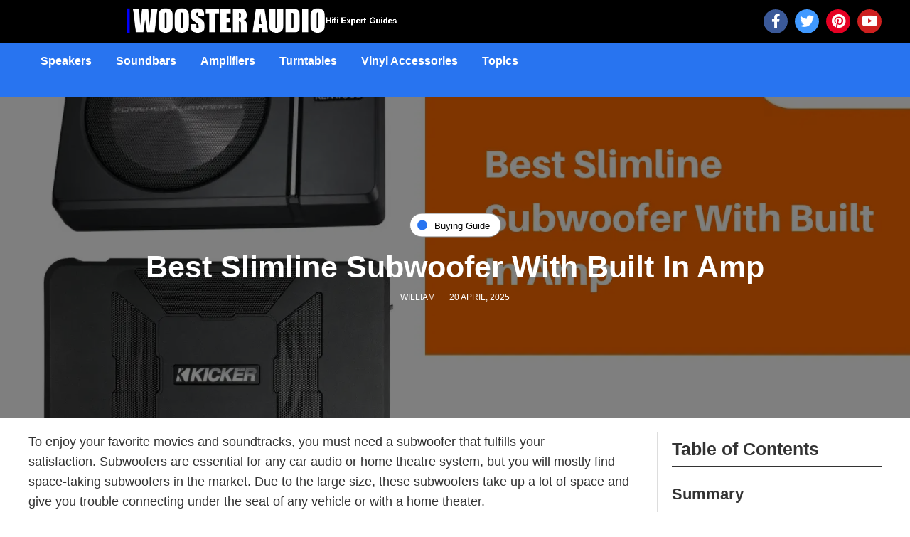

--- FILE ---
content_type: text/html;charset=UTF-8
request_url: https://www.woosteraudio.com/best-slimline-subwoofer-with-built-in-amplifier/
body_size: 31942
content:
<!DOCTYPE html><html lang="en"><head>
<meta charset="utf-8">
<meta name="language" content="english">
<meta property="og:locale" content="en_US">
<meta name="viewport" content="width=device-width, initial-scale=1">
<meta property="og:type" content="website">
<meta name="format-detection" content="telephone=yes">
<meta name="HandheldFriendly" content="true">
<meta http-equiv="x-ua-compatible" content="ie=edge">
<meta http-equiv="Content-Style-Type" content="text/css">
<meta http-equiv="Content-Script-Type" content="text/javascript">
<meta http-equiv="Content-Type" content="text/html;charset=UTF-8">
<meta name="distribution" content="web">


<meta name="robots" content="index,follow">
<meta name="bingbot" content="index, follow, max-snippet:-1, max-image-preview:large, max-video-preview:-1">
<meta name="googlebot" content="index, follow, max-snippet:-1, max-image-preview:large, max-video-preview:-1">


<style>
:root {
    --fontBody:  sans-serif; 
    --fontHeading:  sans-serif; 
    --containerWidth:  1200px;
    --topHeaderColor: #000000;
    --navHoverColor: #ffb100;
    --bodyBG: white;
    --mainColor: #2874f0;
    --linkColor: #e32727;
    --ctaColorBG: #ff5100;
    --ctaColorText: #ffffff;
    --ctaHoverBG: #297dae;
    --sectionBG: #000000;
    --sectionText: white;
    --product-summary-bg: #000000;
    --product-summaryText: white;
    --top3-item-bg: #f1f1f1;
    --tableHeaderColor: #d63000;
    --tableHeaderText: white;
}

</style>
<link rel="stylesheet" href="https://www.woosteraudio.com/css/main.css">
<style media="all" id="fa-v4-shims">/*!
 * Font Awesome Free 5.15.4 by @fontawesome - https://fontawesome.com
 * License - https://fontawesome.com/license/free (Icons: CC BY 4.0, Fonts: SIL OFL 1.1, Code: MIT License)
 */.fa.fa-glass:before{content:"\f000"}.fa.fa-meetup{font-family:"Font Awesome 5 Brands";font-weight:400}.fa.fa-star-o{font-family:"Font Awesome 5 Free";font-weight:400}.fa.fa-star-o:before{content:"\f005"}.fa.fa-close:before,.fa.fa-remove:before{content:"\f00d"}.fa.fa-gear:before{content:"\f013"}.fa.fa-trash-o{font-family:"Font Awesome 5 Free";font-weight:400}.fa.fa-trash-o:before{content:"\f2ed"}.fa.fa-file-o{font-family:"Font Awesome 5 Free";font-weight:400}.fa.fa-file-o:before{content:"\f15b"}.fa.fa-clock-o{font-family:"Font Awesome 5 Free";font-weight:400}.fa.fa-clock-o:before{content:"\f017"}.fa.fa-arrow-circle-o-down{font-family:"Font Awesome 5 Free";font-weight:400}.fa.fa-arrow-circle-o-down:before{content:"\f358"}.fa.fa-arrow-circle-o-up{font-family:"Font Awesome 5 Free";font-weight:400}.fa.fa-arrow-circle-o-up:before{content:"\f35b"}.fa.fa-play-circle-o{font-family:"Font Awesome 5 Free";font-weight:400}.fa.fa-play-circle-o:before{content:"\f144"}.fa.fa-repeat:before,.fa.fa-rotate-right:before{content:"\f01e"}.fa.fa-refresh:before{content:"\f021"}.fa.fa-list-alt{font-family:"Font Awesome 5 Free";font-weight:400}.fa.fa-dedent:before{content:"\f03b"}.fa.fa-video-camera:before{content:"\f03d"}.fa.fa-picture-o{font-family:"Font Awesome 5 Free";font-weight:400}.fa.fa-picture-o:before{content:"\f03e"}.fa.fa-photo{font-family:"Font Awesome 5 Free";font-weight:400}.fa.fa-photo:before{content:"\f03e"}.fa.fa-image{font-family:"Font Awesome 5 Free";font-weight:400}.fa.fa-image:before{content:"\f03e"}.fa.fa-pencil:before{content:"\f303"}.fa.fa-map-marker:before{content:"\f3c5"}.fa.fa-pencil-square-o{font-family:"Font Awesome 5 Free";font-weight:400}.fa.fa-pencil-square-o:before{content:"\f044"}.fa.fa-share-square-o{font-family:"Font Awesome 5 Free";font-weight:400}.fa.fa-share-square-o:before{content:"\f14d"}.fa.fa-check-square-o{font-family:"Font Awesome 5 Free";font-weight:400}.fa.fa-check-square-o:before{content:"\f14a"}.fa.fa-arrows:before{content:"\f0b2"}.fa.fa-times-circle-o{font-family:"Font Awesome 5 Free";font-weight:400}.fa.fa-times-circle-o:before{content:"\f057"}.fa.fa-check-circle-o{font-family:"Font Awesome 5 Free";font-weight:400}.fa.fa-check-circle-o:before{content:"\f058"}.fa.fa-mail-forward:before{content:"\f064"}.fa.fa-expand:before{content:"\f424"}.fa.fa-compress:before{content:"\f422"}.fa.fa-eye,.fa.fa-eye-slash{font-family:"Font Awesome 5 Free";font-weight:400}.fa.fa-warning:before{content:"\f071"}.fa.fa-calendar:before{content:"\f073"}.fa.fa-arrows-v:before{content:"\f338"}.fa.fa-arrows-h:before{content:"\f337"}.fa.fa-bar-chart{font-family:"Font Awesome 5 Free";font-weight:400}.fa.fa-bar-chart:before{content:"\f080"}.fa.fa-bar-chart-o{font-family:"Font Awesome 5 Free";font-weight:400}.fa.fa-bar-chart-o:before{content:"\f080"}.fa.fa-facebook-square,.fa.fa-twitter-square{font-family:"Font Awesome 5 Brands";font-weight:400}.fa.fa-gears:before{content:"\f085"}.fa.fa-thumbs-o-up{font-family:"Font Awesome 5 Free";font-weight:400}.fa.fa-thumbs-o-up:before{content:"\f164"}.fa.fa-thumbs-o-down{font-family:"Font Awesome 5 Free";font-weight:400}.fa.fa-thumbs-o-down:before{content:"\f165"}.fa.fa-heart-o{font-family:"Font Awesome 5 Free";font-weight:400}.fa.fa-heart-o:before{content:"\f004"}.fa.fa-sign-out:before{content:"\f2f5"}.fa.fa-linkedin-square{font-family:"Font Awesome 5 Brands";font-weight:400}.fa.fa-linkedin-square:before{content:"\f08c"}.fa.fa-thumb-tack:before{content:"\f08d"}.fa.fa-external-link:before{content:"\f35d"}.fa.fa-sign-in:before{content:"\f2f6"}.fa.fa-github-square{font-family:"Font Awesome 5 Brands";font-weight:400}.fa.fa-lemon-o{font-family:"Font Awesome 5 Free";font-weight:400}.fa.fa-lemon-o:before{content:"\f094"}.fa.fa-square-o{font-family:"Font Awesome 5 Free";font-weight:400}.fa.fa-square-o:before{content:"\f0c8"}.fa.fa-bookmark-o{font-family:"Font Awesome 5 Free";font-weight:400}.fa.fa-bookmark-o:before{content:"\f02e"}.fa.fa-facebook,.fa.fa-twitter{font-family:"Font Awesome 5 Brands";font-weight:400}.fa.fa-facebook:before{content:"\f39e"}.fa.fa-facebook-f{font-family:"Font Awesome 5 Brands";font-weight:400}.fa.fa-facebook-f:before{content:"\f39e"}.fa.fa-github{font-family:"Font Awesome 5 Brands";font-weight:400}.fa.fa-credit-card{font-family:"Font Awesome 5 Free";font-weight:400}.fa.fa-feed:before{content:"\f09e"}.fa.fa-hdd-o{font-family:"Font Awesome 5 Free";font-weight:400}.fa.fa-hdd-o:before{content:"\f0a0"}.fa.fa-hand-o-right{font-family:"Font Awesome 5 Free";font-weight:400}.fa.fa-hand-o-right:before{content:"\f0a4"}.fa.fa-hand-o-left{font-family:"Font Awesome 5 Free";font-weight:400}.fa.fa-hand-o-left:before{content:"\f0a5"}.fa.fa-hand-o-up{font-family:"Font Awesome 5 Free";font-weight:400}.fa.fa-hand-o-up:before{content:"\f0a6"}.fa.fa-hand-o-down{font-family:"Font Awesome 5 Free";font-weight:400}.fa.fa-hand-o-down:before{content:"\f0a7"}.fa.fa-arrows-alt:before{content:"\f31e"}.fa.fa-group:before{content:"\f0c0"}.fa.fa-chain:before{content:"\f0c1"}.fa.fa-scissors:before{content:"\f0c4"}.fa.fa-files-o{font-family:"Font Awesome 5 Free";font-weight:400}.fa.fa-files-o:before{content:"\f0c5"}.fa.fa-floppy-o{font-family:"Font Awesome 5 Free";font-weight:400}.fa.fa-floppy-o:before{content:"\f0c7"}.fa.fa-navicon:before,.fa.fa-reorder:before{content:"\f0c9"}.fa.fa-google-plus,.fa.fa-google-plus-square,.fa.fa-pinterest,.fa.fa-pinterest-square{font-family:"Font Awesome 5 Brands";font-weight:400}.fa.fa-google-plus:before{content:"\f0d5"}.fa.fa-money{font-family:"Font Awesome 5 Free";font-weight:400}.fa.fa-money:before{content:"\f3d1"}.fa.fa-unsorted:before{content:"\f0dc"}.fa.fa-sort-desc:before{content:"\f0dd"}.fa.fa-sort-asc:before{content:"\f0de"}.fa.fa-linkedin{font-family:"Font Awesome 5 Brands";font-weight:400}.fa.fa-linkedin:before{content:"\f0e1"}.fa.fa-rotate-left:before{content:"\f0e2"}.fa.fa-legal:before{content:"\f0e3"}.fa.fa-dashboard:before,.fa.fa-tachometer:before{content:"\f3fd"}.fa.fa-comment-o{font-family:"Font Awesome 5 Free";font-weight:400}.fa.fa-comment-o:before{content:"\f075"}.fa.fa-comments-o{font-family:"Font Awesome 5 Free";font-weight:400}.fa.fa-comments-o:before{content:"\f086"}.fa.fa-flash:before{content:"\f0e7"}.fa.fa-clipboard,.fa.fa-paste{font-family:"Font Awesome 5 Free";font-weight:400}.fa.fa-paste:before{content:"\f328"}.fa.fa-lightbulb-o{font-family:"Font Awesome 5 Free";font-weight:400}.fa.fa-lightbulb-o:before{content:"\f0eb"}.fa.fa-exchange:before{content:"\f362"}.fa.fa-cloud-download:before{content:"\f381"}.fa.fa-cloud-upload:before{content:"\f382"}.fa.fa-bell-o{font-family:"Font Awesome 5 Free";font-weight:400}.fa.fa-bell-o:before{content:"\f0f3"}.fa.fa-cutlery:before{content:"\f2e7"}.fa.fa-file-text-o{font-family:"Font Awesome 5 Free";font-weight:400}.fa.fa-file-text-o:before{content:"\f15c"}.fa.fa-building-o{font-family:"Font Awesome 5 Free";font-weight:400}.fa.fa-building-o:before{content:"\f1ad"}.fa.fa-hospital-o{font-family:"Font Awesome 5 Free";font-weight:400}.fa.fa-hospital-o:before{content:"\f0f8"}.fa.fa-tablet:before{content:"\f3fa"}.fa.fa-mobile-phone:before,.fa.fa-mobile:before{content:"\f3cd"}.fa.fa-circle-o{font-family:"Font Awesome 5 Free";font-weight:400}.fa.fa-circle-o:before{content:"\f111"}.fa.fa-mail-reply:before{content:"\f3e5"}.fa.fa-github-alt{font-family:"Font Awesome 5 Brands";font-weight:400}.fa.fa-folder-o{font-family:"Font Awesome 5 Free";font-weight:400}.fa.fa-folder-o:before{content:"\f07b"}.fa.fa-folder-open-o{font-family:"Font Awesome 5 Free";font-weight:400}.fa.fa-folder-open-o:before{content:"\f07c"}.fa.fa-smile-o{font-family:"Font Awesome 5 Free";font-weight:400}.fa.fa-smile-o:before{content:"\f118"}.fa.fa-frown-o{font-family:"Font Awesome 5 Free";font-weight:400}.fa.fa-frown-o:before{content:"\f119"}.fa.fa-meh-o{font-family:"Font Awesome 5 Free";font-weight:400}.fa.fa-meh-o:before{content:"\f11a"}.fa.fa-keyboard-o{font-family:"Font Awesome 5 Free";font-weight:400}.fa.fa-keyboard-o:before{content:"\f11c"}.fa.fa-flag-o{font-family:"Font Awesome 5 Free";font-weight:400}.fa.fa-flag-o:before{content:"\f024"}.fa.fa-mail-reply-all:before{content:"\f122"}.fa.fa-star-half-o{font-family:"Font Awesome 5 Free";font-weight:400}.fa.fa-star-half-o:before{content:"\f089"}.fa.fa-star-half-empty{font-family:"Font Awesome 5 Free";font-weight:400}.fa.fa-star-half-empty:before{content:"\f089"}.fa.fa-star-half-full{font-family:"Font Awesome 5 Free";font-weight:400}.fa.fa-star-half-full:before{content:"\f089"}.fa.fa-code-fork:before{content:"\f126"}.fa.fa-chain-broken:before{content:"\f127"}.fa.fa-shield:before{content:"\f3ed"}.fa.fa-calendar-o{font-family:"Font Awesome 5 Free";font-weight:400}.fa.fa-calendar-o:before{content:"\f133"}.fa.fa-css3,.fa.fa-html5,.fa.fa-maxcdn{font-family:"Font Awesome 5 Brands";font-weight:400}.fa.fa-ticket:before{content:"\f3ff"}.fa.fa-minus-square-o{font-family:"Font Awesome 5 Free";font-weight:400}.fa.fa-minus-square-o:before{content:"\f146"}.fa.fa-level-up:before{content:"\f3bf"}.fa.fa-level-down:before{content:"\f3be"}.fa.fa-pencil-square:before{content:"\f14b"}.fa.fa-external-link-square:before{content:"\f360"}.fa.fa-compass{font-family:"Font Awesome 5 Free";font-weight:400}.fa.fa-caret-square-o-down{font-family:"Font Awesome 5 Free";font-weight:400}.fa.fa-caret-square-o-down:before{content:"\f150"}.fa.fa-toggle-down{font-family:"Font Awesome 5 Free";font-weight:400}.fa.fa-toggle-down:before{content:"\f150"}.fa.fa-caret-square-o-up{font-family:"Font Awesome 5 Free";font-weight:400}.fa.fa-caret-square-o-up:before{content:"\f151"}.fa.fa-toggle-up{font-family:"Font Awesome 5 Free";font-weight:400}.fa.fa-toggle-up:before{content:"\f151"}.fa.fa-caret-square-o-right{font-family:"Font Awesome 5 Free";font-weight:400}.fa.fa-caret-square-o-right:before{content:"\f152"}.fa.fa-toggle-right{font-family:"Font Awesome 5 Free";font-weight:400}.fa.fa-toggle-right:before{content:"\f152"}.fa.fa-eur:before,.fa.fa-euro:before{content:"\f153"}.fa.fa-gbp:before{content:"\f154"}.fa.fa-dollar:before,.fa.fa-usd:before{content:"\f155"}.fa.fa-inr:before,.fa.fa-rupee:before{content:"\f156"}.fa.fa-cny:before,.fa.fa-jpy:before,.fa.fa-rmb:before,.fa.fa-yen:before{content:"\f157"}.fa.fa-rouble:before,.fa.fa-rub:before,.fa.fa-ruble:before{content:"\f158"}.fa.fa-krw:before,.fa.fa-won:before{content:"\f159"}.fa.fa-bitcoin,.fa.fa-btc{font-family:"Font Awesome 5 Brands";font-weight:400}.fa.fa-bitcoin:before{content:"\f15a"}.fa.fa-file-text:before{content:"\f15c"}.fa.fa-sort-alpha-asc:before{content:"\f15d"}.fa.fa-sort-alpha-desc:before{content:"\f881"}.fa.fa-sort-amount-asc:before{content:"\f160"}.fa.fa-sort-amount-desc:before{content:"\f884"}.fa.fa-sort-numeric-asc:before{content:"\f162"}.fa.fa-sort-numeric-desc:before{content:"\f886"}.fa.fa-xing,.fa.fa-xing-square,.fa.fa-youtube,.fa.fa-youtube-play,.fa.fa-youtube-square{font-family:"Font Awesome 5 Brands";font-weight:400}.fa.fa-youtube-play:before{content:"\f167"}.fa.fa-adn,.fa.fa-bitbucket,.fa.fa-bitbucket-square,.fa.fa-dropbox,.fa.fa-flickr,.fa.fa-instagram,.fa.fa-stack-overflow{font-family:"Font Awesome 5 Brands";font-weight:400}.fa.fa-bitbucket-square:before{content:"\f171"}.fa.fa-tumblr,.fa.fa-tumblr-square{font-family:"Font Awesome 5 Brands";font-weight:400}.fa.fa-long-arrow-down:before{content:"\f309"}.fa.fa-long-arrow-up:before{content:"\f30c"}.fa.fa-long-arrow-left:before{content:"\f30a"}.fa.fa-long-arrow-right:before{content:"\f30b"}.fa.fa-android,.fa.fa-apple,.fa.fa-dribbble,.fa.fa-foursquare,.fa.fa-gittip,.fa.fa-gratipay,.fa.fa-linux,.fa.fa-skype,.fa.fa-trello,.fa.fa-windows{font-family:"Font Awesome 5 Brands";font-weight:400}.fa.fa-gittip:before{content:"\f184"}.fa.fa-sun-o{font-family:"Font Awesome 5 Free";font-weight:400}.fa.fa-sun-o:before{content:"\f185"}.fa.fa-moon-o{font-family:"Font Awesome 5 Free";font-weight:400}.fa.fa-moon-o:before{content:"\f186"}.fa.fa-pagelines,.fa.fa-renren,.fa.fa-stack-exchange,.fa.fa-vk,.fa.fa-weibo{font-family:"Font Awesome 5 Brands";font-weight:400}.fa.fa-arrow-circle-o-right{font-family:"Font Awesome 5 Free";font-weight:400}.fa.fa-arrow-circle-o-right:before{content:"\f35a"}.fa.fa-arrow-circle-o-left{font-family:"Font Awesome 5 Free";font-weight:400}.fa.fa-arrow-circle-o-left:before{content:"\f359"}.fa.fa-caret-square-o-left{font-family:"Font Awesome 5 Free";font-weight:400}.fa.fa-caret-square-o-left:before{content:"\f191"}.fa.fa-toggle-left{font-family:"Font Awesome 5 Free";font-weight:400}.fa.fa-toggle-left:before{content:"\f191"}.fa.fa-dot-circle-o{font-family:"Font Awesome 5 Free";font-weight:400}.fa.fa-dot-circle-o:before{content:"\f192"}.fa.fa-vimeo-square{font-family:"Font Awesome 5 Brands";font-weight:400}.fa.fa-try:before,.fa.fa-turkish-lira:before{content:"\f195"}.fa.fa-plus-square-o{font-family:"Font Awesome 5 Free";font-weight:400}.fa.fa-plus-square-o:before{content:"\f0fe"}.fa.fa-openid,.fa.fa-slack,.fa.fa-wordpress{font-family:"Font Awesome 5 Brands";font-weight:400}.fa.fa-bank:before,.fa.fa-institution:before{content:"\f19c"}.fa.fa-mortar-board:before{content:"\f19d"}.fa.fa-delicious,.fa.fa-digg,.fa.fa-drupal,.fa.fa-google,.fa.fa-joomla,.fa.fa-pied-piper-alt,.fa.fa-pied-piper-pp,.fa.fa-reddit,.fa.fa-reddit-square,.fa.fa-stumbleupon,.fa.fa-stumbleupon-circle,.fa.fa-yahoo{font-family:"Font Awesome 5 Brands";font-weight:400}.fa.fa-spoon:before{content:"\f2e5"}.fa.fa-behance,.fa.fa-behance-square,.fa.fa-steam,.fa.fa-steam-square{font-family:"Font Awesome 5 Brands";font-weight:400}.fa.fa-automobile:before{content:"\f1b9"}.fa.fa-envelope-o{font-family:"Font Awesome 5 Free";font-weight:400}.fa.fa-envelope-o:before{content:"\f0e0"}.fa.fa-deviantart,.fa.fa-soundcloud,.fa.fa-spotify{font-family:"Font Awesome 5 Brands";font-weight:400}.fa.fa-file-pdf-o{font-family:"Font Awesome 5 Free";font-weight:400}.fa.fa-file-pdf-o:before{content:"\f1c1"}.fa.fa-file-word-o{font-family:"Font Awesome 5 Free";font-weight:400}.fa.fa-file-word-o:before{content:"\f1c2"}.fa.fa-file-excel-o{font-family:"Font Awesome 5 Free";font-weight:400}.fa.fa-file-excel-o:before{content:"\f1c3"}.fa.fa-file-powerpoint-o{font-family:"Font Awesome 5 Free";font-weight:400}.fa.fa-file-powerpoint-o:before{content:"\f1c4"}.fa.fa-file-image-o{font-family:"Font Awesome 5 Free";font-weight:400}.fa.fa-file-image-o:before{content:"\f1c5"}.fa.fa-file-photo-o{font-family:"Font Awesome 5 Free";font-weight:400}.fa.fa-file-photo-o:before{content:"\f1c5"}.fa.fa-file-picture-o{font-family:"Font Awesome 5 Free";font-weight:400}.fa.fa-file-picture-o:before{content:"\f1c5"}.fa.fa-file-archive-o{font-family:"Font Awesome 5 Free";font-weight:400}.fa.fa-file-archive-o:before{content:"\f1c6"}.fa.fa-file-zip-o{font-family:"Font Awesome 5 Free";font-weight:400}.fa.fa-file-zip-o:before{content:"\f1c6"}.fa.fa-file-audio-o{font-family:"Font Awesome 5 Free";font-weight:400}.fa.fa-file-audio-o:before{content:"\f1c7"}.fa.fa-file-sound-o{font-family:"Font Awesome 5 Free";font-weight:400}.fa.fa-file-sound-o:before{content:"\f1c7"}.fa.fa-file-video-o{font-family:"Font Awesome 5 Free";font-weight:400}.fa.fa-file-video-o:before{content:"\f1c8"}.fa.fa-file-movie-o{font-family:"Font Awesome 5 Free";font-weight:400}.fa.fa-file-movie-o:before{content:"\f1c8"}.fa.fa-file-code-o{font-family:"Font Awesome 5 Free";font-weight:400}.fa.fa-file-code-o:before{content:"\f1c9"}.fa.fa-codepen,.fa.fa-jsfiddle,.fa.fa-vine{font-family:"Font Awesome 5 Brands";font-weight:400}.fa.fa-life-bouy,.fa.fa-life-ring{font-family:"Font Awesome 5 Free";font-weight:400}.fa.fa-life-bouy:before{content:"\f1cd"}.fa.fa-life-buoy{font-family:"Font Awesome 5 Free";font-weight:400}.fa.fa-life-buoy:before{content:"\f1cd"}.fa.fa-life-saver{font-family:"Font Awesome 5 Free";font-weight:400}.fa.fa-life-saver:before{content:"\f1cd"}.fa.fa-support{font-family:"Font Awesome 5 Free";font-weight:400}.fa.fa-support:before{content:"\f1cd"}.fa.fa-circle-o-notch:before{content:"\f1ce"}.fa.fa-ra,.fa.fa-rebel{font-family:"Font Awesome 5 Brands";font-weight:400}.fa.fa-ra:before{content:"\f1d0"}.fa.fa-resistance{font-family:"Font Awesome 5 Brands";font-weight:400}.fa.fa-resistance:before{content:"\f1d0"}.fa.fa-empire,.fa.fa-ge{font-family:"Font Awesome 5 Brands";font-weight:400}.fa.fa-ge:before{content:"\f1d1"}.fa.fa-git,.fa.fa-git-square,.fa.fa-hacker-news,.fa.fa-y-combinator-square{font-family:"Font Awesome 5 Brands";font-weight:400}.fa.fa-y-combinator-square:before{content:"\f1d4"}.fa.fa-yc-square{font-family:"Font Awesome 5 Brands";font-weight:400}.fa.fa-yc-square:before{content:"\f1d4"}.fa.fa-qq,.fa.fa-tencent-weibo,.fa.fa-wechat,.fa.fa-weixin{font-family:"Font Awesome 5 Brands";font-weight:400}.fa.fa-wechat:before{content:"\f1d7"}.fa.fa-send:before{content:"\f1d8"}.fa.fa-paper-plane-o{font-family:"Font Awesome 5 Free";font-weight:400}.fa.fa-paper-plane-o:before{content:"\f1d8"}.fa.fa-send-o{font-family:"Font Awesome 5 Free";font-weight:400}.fa.fa-send-o:before{content:"\f1d8"}.fa.fa-circle-thin{font-family:"Font Awesome 5 Free";font-weight:400}.fa.fa-circle-thin:before{content:"\f111"}.fa.fa-header:before{content:"\f1dc"}.fa.fa-sliders:before{content:"\f1de"}.fa.fa-futbol-o{font-family:"Font Awesome 5 Free";font-weight:400}.fa.fa-futbol-o:before{content:"\f1e3"}.fa.fa-soccer-ball-o{font-family:"Font Awesome 5 Free";font-weight:400}.fa.fa-soccer-ball-o:before{content:"\f1e3"}.fa.fa-slideshare,.fa.fa-twitch,.fa.fa-yelp{font-family:"Font Awesome 5 Brands";font-weight:400}.fa.fa-newspaper-o{font-family:"Font Awesome 5 Free";font-weight:400}.fa.fa-newspaper-o:before{content:"\f1ea"}.fa.fa-cc-amex,.fa.fa-cc-discover,.fa.fa-cc-mastercard,.fa.fa-cc-paypal,.fa.fa-cc-stripe,.fa.fa-cc-visa,.fa.fa-google-wallet,.fa.fa-paypal{font-family:"Font Awesome 5 Brands";font-weight:400}.fa.fa-bell-slash-o{font-family:"Font Awesome 5 Free";font-weight:400}.fa.fa-bell-slash-o:before{content:"\f1f6"}.fa.fa-trash:before{content:"\f2ed"}.fa.fa-copyright{font-family:"Font Awesome 5 Free";font-weight:400}.fa.fa-eyedropper:before{content:"\f1fb"}.fa.fa-area-chart:before{content:"\f1fe"}.fa.fa-pie-chart:before{content:"\f200"}.fa.fa-line-chart:before{content:"\f201"}.fa.fa-angellist,.fa.fa-ioxhost,.fa.fa-lastfm,.fa.fa-lastfm-square{font-family:"Font Awesome 5 Brands";font-weight:400}.fa.fa-cc{font-family:"Font Awesome 5 Free";font-weight:400}.fa.fa-cc:before{content:"\f20a"}.fa.fa-ils:before,.fa.fa-shekel:before,.fa.fa-sheqel:before{content:"\f20b"}.fa.fa-meanpath{font-family:"Font Awesome 5 Brands";font-weight:400}.fa.fa-meanpath:before{content:"\f2b4"}.fa.fa-buysellads,.fa.fa-connectdevelop,.fa.fa-dashcube,.fa.fa-forumbee,.fa.fa-leanpub,.fa.fa-sellsy,.fa.fa-shirtsinbulk,.fa.fa-simplybuilt,.fa.fa-skyatlas{font-family:"Font Awesome 5 Brands";font-weight:400}.fa.fa-diamond{font-family:"Font Awesome 5 Free";font-weight:400}.fa.fa-diamond:before{content:"\f3a5"}.fa.fa-intersex:before{content:"\f224"}.fa.fa-facebook-official{font-family:"Font Awesome 5 Brands";font-weight:400}.fa.fa-facebook-official:before{content:"\f09a"}.fa.fa-pinterest-p,.fa.fa-whatsapp{font-family:"Font Awesome 5 Brands";font-weight:400}.fa.fa-hotel:before{content:"\f236"}.fa.fa-medium,.fa.fa-viacoin,.fa.fa-y-combinator,.fa.fa-yc{font-family:"Font Awesome 5 Brands";font-weight:400}.fa.fa-yc:before{content:"\f23b"}.fa.fa-expeditedssl,.fa.fa-opencart,.fa.fa-optin-monster{font-family:"Font Awesome 5 Brands";font-weight:400}.fa.fa-battery-4:before,.fa.fa-battery:before{content:"\f240"}.fa.fa-battery-3:before{content:"\f241"}.fa.fa-battery-2:before{content:"\f242"}.fa.fa-battery-1:before{content:"\f243"}.fa.fa-battery-0:before{content:"\f244"}.fa.fa-object-group,.fa.fa-object-ungroup,.fa.fa-sticky-note-o{font-family:"Font Awesome 5 Free";font-weight:400}.fa.fa-sticky-note-o:before{content:"\f249"}.fa.fa-cc-diners-club,.fa.fa-cc-jcb{font-family:"Font Awesome 5 Brands";font-weight:400}.fa.fa-clone,.fa.fa-hourglass-o{font-family:"Font Awesome 5 Free";font-weight:400}.fa.fa-hourglass-o:before{content:"\f254"}.fa.fa-hourglass-1:before{content:"\f251"}.fa.fa-hourglass-2:before{content:"\f252"}.fa.fa-hourglass-3:before{content:"\f253"}.fa.fa-hand-rock-o{font-family:"Font Awesome 5 Free";font-weight:400}.fa.fa-hand-rock-o:before{content:"\f255"}.fa.fa-hand-grab-o{font-family:"Font Awesome 5 Free";font-weight:400}.fa.fa-hand-grab-o:before{content:"\f255"}.fa.fa-hand-paper-o{font-family:"Font Awesome 5 Free";font-weight:400}.fa.fa-hand-paper-o:before{content:"\f256"}.fa.fa-hand-stop-o{font-family:"Font Awesome 5 Free";font-weight:400}.fa.fa-hand-stop-o:before{content:"\f256"}.fa.fa-hand-scissors-o{font-family:"Font Awesome 5 Free";font-weight:400}.fa.fa-hand-scissors-o:before{content:"\f257"}.fa.fa-hand-lizard-o{font-family:"Font Awesome 5 Free";font-weight:400}.fa.fa-hand-lizard-o:before{content:"\f258"}.fa.fa-hand-spock-o{font-family:"Font Awesome 5 Free";font-weight:400}.fa.fa-hand-spock-o:before{content:"\f259"}.fa.fa-hand-pointer-o{font-family:"Font Awesome 5 Free";font-weight:400}.fa.fa-hand-pointer-o:before{content:"\f25a"}.fa.fa-hand-peace-o{font-family:"Font Awesome 5 Free";font-weight:400}.fa.fa-hand-peace-o:before{content:"\f25b"}.fa.fa-registered{font-family:"Font Awesome 5 Free";font-weight:400}.fa.fa-chrome,.fa.fa-creative-commons,.fa.fa-firefox,.fa.fa-get-pocket,.fa.fa-gg,.fa.fa-gg-circle,.fa.fa-internet-explorer,.fa.fa-odnoklassniki,.fa.fa-odnoklassniki-square,.fa.fa-opera,.fa.fa-safari,.fa.fa-wikipedia-w{font-family:"Font Awesome 5 Brands";font-weight:400}.fa.fa-television:before{content:"\f26c"}.fa.fa-500px,.fa.fa-amazon,.fa.fa-contao{font-family:"Font Awesome 5 Brands";font-weight:400}.fa.fa-calendar-plus-o{font-family:"Font Awesome 5 Free";font-weight:400}.fa.fa-calendar-plus-o:before{content:"\f271"}.fa.fa-calendar-minus-o{font-family:"Font Awesome 5 Free";font-weight:400}.fa.fa-calendar-minus-o:before{content:"\f272"}.fa.fa-calendar-times-o{font-family:"Font Awesome 5 Free";font-weight:400}.fa.fa-calendar-times-o:before{content:"\f273"}.fa.fa-calendar-check-o{font-family:"Font Awesome 5 Free";font-weight:400}.fa.fa-calendar-check-o:before{content:"\f274"}.fa.fa-map-o{font-family:"Font Awesome 5 Free";font-weight:400}.fa.fa-map-o:before{content:"\f279"}.fa.fa-commenting:before{content:"\f4ad"}.fa.fa-commenting-o{font-family:"Font Awesome 5 Free";font-weight:400}.fa.fa-commenting-o:before{content:"\f4ad"}.fa.fa-houzz,.fa.fa-vimeo{font-family:"Font Awesome 5 Brands";font-weight:400}.fa.fa-vimeo:before{content:"\f27d"}.fa.fa-black-tie,.fa.fa-edge,.fa.fa-fonticons,.fa.fa-reddit-alien{font-family:"Font Awesome 5 Brands";font-weight:400}.fa.fa-credit-card-alt:before{content:"\f09d"}.fa.fa-codiepie,.fa.fa-fort-awesome,.fa.fa-mixcloud,.fa.fa-modx,.fa.fa-product-hunt,.fa.fa-scribd,.fa.fa-usb{font-family:"Font Awesome 5 Brands";font-weight:400}.fa.fa-pause-circle-o{font-family:"Font Awesome 5 Free";font-weight:400}.fa.fa-pause-circle-o:before{content:"\f28b"}.fa.fa-stop-circle-o{font-family:"Font Awesome 5 Free";font-weight:400}.fa.fa-stop-circle-o:before{content:"\f28d"}.fa.fa-bluetooth,.fa.fa-bluetooth-b,.fa.fa-envira,.fa.fa-gitlab,.fa.fa-wheelchair-alt,.fa.fa-wpbeginner,.fa.fa-wpforms{font-family:"Font Awesome 5 Brands";font-weight:400}.fa.fa-wheelchair-alt:before{content:"\f368"}.fa.fa-question-circle-o{font-family:"Font Awesome 5 Free";font-weight:400}.fa.fa-question-circle-o:before{content:"\f059"}.fa.fa-volume-control-phone:before{content:"\f2a0"}.fa.fa-asl-interpreting:before{content:"\f2a3"}.fa.fa-deafness:before,.fa.fa-hard-of-hearing:before{content:"\f2a4"}.fa.fa-glide,.fa.fa-glide-g{font-family:"Font Awesome 5 Brands";font-weight:400}.fa.fa-signing:before{content:"\f2a7"}.fa.fa-first-order,.fa.fa-google-plus-official,.fa.fa-pied-piper,.fa.fa-snapchat,.fa.fa-snapchat-ghost,.fa.fa-snapchat-square,.fa.fa-themeisle,.fa.fa-viadeo,.fa.fa-viadeo-square,.fa.fa-yoast{font-family:"Font Awesome 5 Brands";font-weight:400}.fa.fa-google-plus-official:before{content:"\f2b3"}.fa.fa-google-plus-circle{font-family:"Font Awesome 5 Brands";font-weight:400}.fa.fa-google-plus-circle:before{content:"\f2b3"}.fa.fa-fa,.fa.fa-font-awesome{font-family:"Font Awesome 5 Brands";font-weight:400}.fa.fa-fa:before{content:"\f2b4"}.fa.fa-handshake-o{font-family:"Font Awesome 5 Free";font-weight:400}.fa.fa-handshake-o:before{content:"\f2b5"}.fa.fa-envelope-open-o{font-family:"Font Awesome 5 Free";font-weight:400}.fa.fa-envelope-open-o:before{content:"\f2b6"}.fa.fa-linode{font-family:"Font Awesome 5 Brands";font-weight:400}.fa.fa-address-book-o{font-family:"Font Awesome 5 Free";font-weight:400}.fa.fa-address-book-o:before{content:"\f2b9"}.fa.fa-vcard:before{content:"\f2bb"}.fa.fa-address-card-o{font-family:"Font Awesome 5 Free";font-weight:400}.fa.fa-address-card-o:before{content:"\f2bb"}.fa.fa-vcard-o{font-family:"Font Awesome 5 Free";font-weight:400}.fa.fa-vcard-o:before{content:"\f2bb"}.fa.fa-user-circle-o{font-family:"Font Awesome 5 Free";font-weight:400}.fa.fa-user-circle-o:before{content:"\f2bd"}.fa.fa-user-o{font-family:"Font Awesome 5 Free";font-weight:400}.fa.fa-user-o:before{content:"\f007"}.fa.fa-id-badge{font-family:"Font Awesome 5 Free";font-weight:400}.fa.fa-drivers-license:before{content:"\f2c2"}.fa.fa-id-card-o{font-family:"Font Awesome 5 Free";font-weight:400}.fa.fa-id-card-o:before{content:"\f2c2"}.fa.fa-drivers-license-o{font-family:"Font Awesome 5 Free";font-weight:400}.fa.fa-drivers-license-o:before{content:"\f2c2"}.fa.fa-free-code-camp,.fa.fa-quora,.fa.fa-telegram{font-family:"Font Awesome 5 Brands";font-weight:400}.fa.fa-thermometer-4:before,.fa.fa-thermometer:before{content:"\f2c7"}.fa.fa-thermometer-3:before{content:"\f2c8"}.fa.fa-thermometer-2:before{content:"\f2c9"}.fa.fa-thermometer-1:before{content:"\f2ca"}.fa.fa-thermometer-0:before{content:"\f2cb"}.fa.fa-bathtub:before,.fa.fa-s15:before{content:"\f2cd"}.fa.fa-window-maximize,.fa.fa-window-restore{font-family:"Font Awesome 5 Free";font-weight:400}.fa.fa-times-rectangle:before{content:"\f410"}.fa.fa-window-close-o{font-family:"Font Awesome 5 Free";font-weight:400}.fa.fa-window-close-o:before{content:"\f410"}.fa.fa-times-rectangle-o{font-family:"Font Awesome 5 Free";font-weight:400}.fa.fa-times-rectangle-o:before{content:"\f410"}.fa.fa-bandcamp,.fa.fa-eercast,.fa.fa-etsy,.fa.fa-grav,.fa.fa-imdb,.fa.fa-ravelry{font-family:"Font Awesome 5 Brands";font-weight:400}.fa.fa-eercast:before{content:"\f2da"}.fa.fa-snowflake-o{font-family:"Font Awesome 5 Free";font-weight:400}.fa.fa-snowflake-o:before{content:"\f2dc"}.fa.fa-superpowers,.fa.fa-wpexplorer{font-family:"Font Awesome 5 Brands";font-weight:400}.fa.fa-cab:before{content:"\f1ba"}</style><style media="all" id="fa-main">/*!
 * Font Awesome Free 5.15.4 by @fontawesome - https://fontawesome.com
 * License - https://fontawesome.com/license/free (Icons: CC BY 4.0, Fonts: SIL OFL 1.1, Code: MIT License)
 */.fa,.fab,.fad,.fal,.far,.fas{-moz-osx-font-smoothing:grayscale;-webkit-font-smoothing:antialiased;display:inline-block;font-style:normal;font-variant:normal;text-rendering:auto;line-height:1}.fa-lg{font-size:1.33333em;line-height:.75em;vertical-align:-.0667em}.fa-xs{font-size:.75em}.fa-sm{font-size:.875em}.fa-1x{font-size:1em}.fa-2x{font-size:2em}.fa-3x{font-size:3em}.fa-4x{font-size:4em}.fa-5x{font-size:5em}.fa-6x{font-size:6em}.fa-7x{font-size:7em}.fa-8x{font-size:8em}.fa-9x{font-size:9em}.fa-10x{font-size:10em}.fa-fw{text-align:center;width:1.25em}.fa-ul{list-style-type:none;margin-left:2.5em;padding-left:0}.fa-ul>li{position:relative}.fa-li{left:-2em;position:absolute;text-align:center;width:2em;line-height:inherit}.fa-border{border:.08em solid #eee;border-radius:.1em;padding:.2em .25em .15em}.fa-pull-left{float:left}.fa-pull-right{float:right}.fa.fa-pull-left,.fab.fa-pull-left,.fal.fa-pull-left,.far.fa-pull-left,.fas.fa-pull-left{margin-right:.3em}.fa.fa-pull-right,.fab.fa-pull-right,.fal.fa-pull-right,.far.fa-pull-right,.fas.fa-pull-right{margin-left:.3em}.fa-spin{-webkit-animation:fa-spin 2s linear infinite;animation:fa-spin 2s linear infinite}.fa-pulse{-webkit-animation:fa-spin 1s steps(8) infinite;animation:fa-spin 1s steps(8) infinite}@-webkit-keyframes fa-spin{0%{-webkit-transform:rotate(0deg);transform:rotate(0deg)}to{-webkit-transform:rotate(1turn);transform:rotate(1turn)}}@keyframes fa-spin{0%{-webkit-transform:rotate(0deg);transform:rotate(0deg)}to{-webkit-transform:rotate(1turn);transform:rotate(1turn)}}.fa-rotate-90{-ms-filter:"progid:DXImageTransform.Microsoft.BasicImage(rotation=1)";-webkit-transform:rotate(90deg);transform:rotate(90deg)}.fa-rotate-180{-ms-filter:"progid:DXImageTransform.Microsoft.BasicImage(rotation=2)";-webkit-transform:rotate(180deg);transform:rotate(180deg)}.fa-rotate-270{-ms-filter:"progid:DXImageTransform.Microsoft.BasicImage(rotation=3)";-webkit-transform:rotate(270deg);transform:rotate(270deg)}.fa-flip-horizontal{-ms-filter:"progid:DXImageTransform.Microsoft.BasicImage(rotation=0, mirror=1)";-webkit-transform:scaleX(-1);transform:scaleX(-1)}.fa-flip-vertical{-webkit-transform:scaleY(-1);transform:scaleY(-1)}.fa-flip-both,.fa-flip-horizontal.fa-flip-vertical,.fa-flip-vertical{-ms-filter:"progid:DXImageTransform.Microsoft.BasicImage(rotation=2, mirror=1)"}.fa-flip-both,.fa-flip-horizontal.fa-flip-vertical{-webkit-transform:scale(-1);transform:scale(-1)}:root .fa-flip-both,:root .fa-flip-horizontal,:root .fa-flip-vertical,:root .fa-rotate-90,:root .fa-rotate-180,:root .fa-rotate-270{-webkit-filter:none;filter:none}.fa-stack{display:inline-block;height:2em;line-height:2em;position:relative;vertical-align:middle;width:2.5em}.fa-stack-1x,.fa-stack-2x{left:0;position:absolute;text-align:center;width:100%}.fa-stack-1x{line-height:inherit}.fa-stack-2x{font-size:2em}.fa-inverse{color:#fff}.fa-500px:before{content:"\f26e"}.fa-accessible-icon:before{content:"\f368"}.fa-accusoft:before{content:"\f369"}.fa-acquisitions-incorporated:before{content:"\f6af"}.fa-ad:before{content:"\f641"}.fa-address-book:before{content:"\f2b9"}.fa-address-card:before{content:"\f2bb"}.fa-adjust:before{content:"\f042"}.fa-adn:before{content:"\f170"}.fa-adversal:before{content:"\f36a"}.fa-affiliatetheme:before{content:"\f36b"}.fa-air-freshener:before{content:"\f5d0"}.fa-airbnb:before{content:"\f834"}.fa-algolia:before{content:"\f36c"}.fa-align-center:before{content:"\f037"}.fa-align-justify:before{content:"\f039"}.fa-align-left:before{content:"\f036"}.fa-align-right:before{content:"\f038"}.fa-alipay:before{content:"\f642"}.fa-allergies:before{content:"\f461"}.fa-amazon:before{content:"\f270"}.fa-amazon-pay:before{content:"\f42c"}.fa-ambulance:before{content:"\f0f9"}.fa-american-sign-language-interpreting:before{content:"\f2a3"}.fa-amilia:before{content:"\f36d"}.fa-anchor:before{content:"\f13d"}.fa-android:before{content:"\f17b"}.fa-angellist:before{content:"\f209"}.fa-angle-double-down:before{content:"\f103"}.fa-angle-double-left:before{content:"\f100"}.fa-angle-double-right:before{content:"\f101"}.fa-angle-double-up:before{content:"\f102"}.fa-angle-down:before{content:"\f107"}.fa-angle-left:before{content:"\f104"}.fa-angle-right:before{content:"\f105"}.fa-angle-up:before{content:"\f106"}.fa-angry:before{content:"\f556"}.fa-angrycreative:before{content:"\f36e"}.fa-angular:before{content:"\f420"}.fa-ankh:before{content:"\f644"}.fa-app-store:before{content:"\f36f"}.fa-app-store-ios:before{content:"\f370"}.fa-apper:before{content:"\f371"}.fa-apple:before{content:"\f179"}.fa-apple-alt:before{content:"\f5d1"}.fa-apple-pay:before{content:"\f415"}.fa-archive:before{content:"\f187"}.fa-archway:before{content:"\f557"}.fa-arrow-alt-circle-down:before{content:"\f358"}.fa-arrow-alt-circle-left:before{content:"\f359"}.fa-arrow-alt-circle-right:before{content:"\f35a"}.fa-arrow-alt-circle-up:before{content:"\f35b"}.fa-arrow-circle-down:before{content:"\f0ab"}.fa-arrow-circle-left:before{content:"\f0a8"}.fa-arrow-circle-right:before{content:"\f0a9"}.fa-arrow-circle-up:before{content:"\f0aa"}.fa-arrow-down:before{content:"\f063"}.fa-arrow-left:before{content:"\f060"}.fa-arrow-right:before{content:"\f061"}.fa-arrow-up:before{content:"\f062"}.fa-arrows-alt:before{content:"\f0b2"}.fa-arrows-alt-h:before{content:"\f337"}.fa-arrows-alt-v:before{content:"\f338"}.fa-artstation:before{content:"\f77a"}.fa-assistive-listening-systems:before{content:"\f2a2"}.fa-asterisk:before{content:"\f069"}.fa-asymmetrik:before{content:"\f372"}.fa-at:before{content:"\f1fa"}.fa-atlas:before{content:"\f558"}.fa-atlassian:before{content:"\f77b"}.fa-atom:before{content:"\f5d2"}.fa-audible:before{content:"\f373"}.fa-audio-description:before{content:"\f29e"}.fa-autoprefixer:before{content:"\f41c"}.fa-avianex:before{content:"\f374"}.fa-aviato:before{content:"\f421"}.fa-award:before{content:"\f559"}.fa-aws:before{content:"\f375"}.fa-baby:before{content:"\f77c"}.fa-baby-carriage:before{content:"\f77d"}.fa-backspace:before{content:"\f55a"}.fa-backward:before{content:"\f04a"}.fa-bacon:before{content:"\f7e5"}.fa-bacteria:before{content:"\e059"}.fa-bacterium:before{content:"\e05a"}.fa-bahai:before{content:"\f666"}.fa-balance-scale:before{content:"\f24e"}.fa-balance-scale-left:before{content:"\f515"}.fa-balance-scale-right:before{content:"\f516"}.fa-ban:before{content:"\f05e"}.fa-band-aid:before{content:"\f462"}.fa-bandcamp:before{content:"\f2d5"}.fa-barcode:before{content:"\f02a"}.fa-bars:before{content:"\f0c9"}.fa-baseball-ball:before{content:"\f433"}.fa-basketball-ball:before{content:"\f434"}.fa-bath:before{content:"\f2cd"}.fa-battery-empty:before{content:"\f244"}.fa-battery-full:before{content:"\f240"}.fa-battery-half:before{content:"\f242"}.fa-battery-quarter:before{content:"\f243"}.fa-battery-three-quarters:before{content:"\f241"}.fa-battle-net:before{content:"\f835"}.fa-bed:before{content:"\f236"}.fa-beer:before{content:"\f0fc"}.fa-behance:before{content:"\f1b4"}.fa-behance-square:before{content:"\f1b5"}.fa-bell:before{content:"\f0f3"}.fa-bell-slash:before{content:"\f1f6"}.fa-bezier-curve:before{content:"\f55b"}.fa-bible:before{content:"\f647"}.fa-bicycle:before{content:"\f206"}.fa-biking:before{content:"\f84a"}.fa-bimobject:before{content:"\f378"}.fa-binoculars:before{content:"\f1e5"}.fa-biohazard:before{content:"\f780"}.fa-birthday-cake:before{content:"\f1fd"}.fa-bitbucket:before{content:"\f171"}.fa-bitcoin:before{content:"\f379"}.fa-bity:before{content:"\f37a"}.fa-black-tie:before{content:"\f27e"}.fa-blackberry:before{content:"\f37b"}.fa-blender:before{content:"\f517"}.fa-blender-phone:before{content:"\f6b6"}.fa-blind:before{content:"\f29d"}.fa-blog:before{content:"\f781"}.fa-blogger:before{content:"\f37c"}.fa-blogger-b:before{content:"\f37d"}.fa-bluetooth:before{content:"\f293"}.fa-bluetooth-b:before{content:"\f294"}.fa-bold:before{content:"\f032"}.fa-bolt:before{content:"\f0e7"}.fa-bomb:before{content:"\f1e2"}.fa-bone:before{content:"\f5d7"}.fa-bong:before{content:"\f55c"}.fa-book:before{content:"\f02d"}.fa-book-dead:before{content:"\f6b7"}.fa-book-medical:before{content:"\f7e6"}.fa-book-open:before{content:"\f518"}.fa-book-reader:before{content:"\f5da"}.fa-bookmark:before{content:"\f02e"}.fa-bootstrap:before{content:"\f836"}.fa-border-all:before{content:"\f84c"}.fa-border-none:before{content:"\f850"}.fa-border-style:before{content:"\f853"}.fa-bowling-ball:before{content:"\f436"}.fa-box:before{content:"\f466"}.fa-box-open:before{content:"\f49e"}.fa-box-tissue:before{content:"\e05b"}.fa-boxes:before{content:"\f468"}.fa-braille:before{content:"\f2a1"}.fa-brain:before{content:"\f5dc"}.fa-bread-slice:before{content:"\f7ec"}.fa-briefcase:before{content:"\f0b1"}.fa-briefcase-medical:before{content:"\f469"}.fa-broadcast-tower:before{content:"\f519"}.fa-broom:before{content:"\f51a"}.fa-brush:before{content:"\f55d"}.fa-btc:before{content:"\f15a"}.fa-buffer:before{content:"\f837"}.fa-bug:before{content:"\f188"}.fa-building:before{content:"\f1ad"}.fa-bullhorn:before{content:"\f0a1"}.fa-bullseye:before{content:"\f140"}.fa-burn:before{content:"\f46a"}.fa-buromobelexperte:before{content:"\f37f"}.fa-bus:before{content:"\f207"}.fa-bus-alt:before{content:"\f55e"}.fa-business-time:before{content:"\f64a"}.fa-buy-n-large:before{content:"\f8a6"}.fa-buysellads:before{content:"\f20d"}.fa-calculator:before{content:"\f1ec"}.fa-calendar:before{content:"\f133"}.fa-calendar-alt:before{content:"\f073"}.fa-calendar-check:before{content:"\f274"}.fa-calendar-day:before{content:"\f783"}.fa-calendar-minus:before{content:"\f272"}.fa-calendar-plus:before{content:"\f271"}.fa-calendar-times:before{content:"\f273"}.fa-calendar-week:before{content:"\f784"}.fa-camera:before{content:"\f030"}.fa-camera-retro:before{content:"\f083"}.fa-campground:before{content:"\f6bb"}.fa-canadian-maple-leaf:before{content:"\f785"}.fa-candy-cane:before{content:"\f786"}.fa-cannabis:before{content:"\f55f"}.fa-capsules:before{content:"\f46b"}.fa-car:before{content:"\f1b9"}.fa-car-alt:before{content:"\f5de"}.fa-car-battery:before{content:"\f5df"}.fa-car-crash:before{content:"\f5e1"}.fa-car-side:before{content:"\f5e4"}.fa-caravan:before{content:"\f8ff"}.fa-caret-down:before{content:"\f0d7"}.fa-caret-left:before{content:"\f0d9"}.fa-caret-right:before{content:"\f0da"}.fa-caret-square-down:before{content:"\f150"}.fa-caret-square-left:before{content:"\f191"}.fa-caret-square-right:before{content:"\f152"}.fa-caret-square-up:before{content:"\f151"}.fa-caret-up:before{content:"\f0d8"}.fa-carrot:before{content:"\f787"}.fa-cart-arrow-down:before{content:"\f218"}.fa-cart-plus:before{content:"\f217"}.fa-cash-register:before{content:"\f788"}.fa-cat:before{content:"\f6be"}.fa-cc-amazon-pay:before{content:"\f42d"}.fa-cc-amex:before{content:"\f1f3"}.fa-cc-apple-pay:before{content:"\f416"}.fa-cc-diners-club:before{content:"\f24c"}.fa-cc-discover:before{content:"\f1f2"}.fa-cc-jcb:before{content:"\f24b"}.fa-cc-mastercard:before{content:"\f1f1"}.fa-cc-paypal:before{content:"\f1f4"}.fa-cc-stripe:before{content:"\f1f5"}.fa-cc-visa:before{content:"\f1f0"}.fa-centercode:before{content:"\f380"}.fa-centos:before{content:"\f789"}.fa-certificate:before{content:"\f0a3"}.fa-chair:before{content:"\f6c0"}.fa-chalkboard:before{content:"\f51b"}.fa-chalkboard-teacher:before{content:"\f51c"}.fa-charging-station:before{content:"\f5e7"}.fa-chart-area:before{content:"\f1fe"}.fa-chart-bar:before{content:"\f080"}.fa-chart-line:before{content:"\f201"}.fa-chart-pie:before{content:"\f200"}.fa-check:before{content:"\f00c"}.fa-check-circle:before{content:"\f058"}.fa-check-double:before{content:"\f560"}.fa-check-square:before{content:"\f14a"}.fa-cheese:before{content:"\f7ef"}.fa-chess:before{content:"\f439"}.fa-chess-bishop:before{content:"\f43a"}.fa-chess-board:before{content:"\f43c"}.fa-chess-king:before{content:"\f43f"}.fa-chess-knight:before{content:"\f441"}.fa-chess-pawn:before{content:"\f443"}.fa-chess-queen:before{content:"\f445"}.fa-chess-rook:before{content:"\f447"}.fa-chevron-circle-down:before{content:"\f13a"}.fa-chevron-circle-left:before{content:"\f137"}.fa-chevron-circle-right:before{content:"\f138"}.fa-chevron-circle-up:before{content:"\f139"}.fa-chevron-down:before{content:"\f078"}.fa-chevron-left:before{content:"\f053"}.fa-chevron-right:before{content:"\f054"}.fa-chevron-up:before{content:"\f077"}.fa-child:before{content:"\f1ae"}.fa-chrome:before{content:"\f268"}.fa-chromecast:before{content:"\f838"}.fa-church:before{content:"\f51d"}.fa-circle:before{content:"\f111"}.fa-circle-notch:before{content:"\f1ce"}.fa-city:before{content:"\f64f"}.fa-clinic-medical:before{content:"\f7f2"}.fa-clipboard:before{content:"\f328"}.fa-clipboard-check:before{content:"\f46c"}.fa-clipboard-list:before{content:"\f46d"}.fa-clock:before{content:"\f017"}.fa-clone:before{content:"\f24d"}.fa-closed-captioning:before{content:"\f20a"}.fa-cloud:before{content:"\f0c2"}.fa-cloud-download-alt:before{content:"\f381"}.fa-cloud-meatball:before{content:"\f73b"}.fa-cloud-moon:before{content:"\f6c3"}.fa-cloud-moon-rain:before{content:"\f73c"}.fa-cloud-rain:before{content:"\f73d"}.fa-cloud-showers-heavy:before{content:"\f740"}.fa-cloud-sun:before{content:"\f6c4"}.fa-cloud-sun-rain:before{content:"\f743"}.fa-cloud-upload-alt:before{content:"\f382"}.fa-cloudflare:before{content:"\e07d"}.fa-cloudscale:before{content:"\f383"}.fa-cloudsmith:before{content:"\f384"}.fa-cloudversify:before{content:"\f385"}.fa-cocktail:before{content:"\f561"}.fa-code:before{content:"\f121"}.fa-code-branch:before{content:"\f126"}.fa-codepen:before{content:"\f1cb"}.fa-codiepie:before{content:"\f284"}.fa-coffee:before{content:"\f0f4"}.fa-cog:before{content:"\f013"}.fa-cogs:before{content:"\f085"}.fa-coins:before{content:"\f51e"}.fa-columns:before{content:"\f0db"}.fa-comment:before{content:"\f075"}.fa-comment-alt:before{content:"\f27a"}.fa-comment-dollar:before{content:"\f651"}.fa-comment-dots:before{content:"\f4ad"}.fa-comment-medical:before{content:"\f7f5"}.fa-comment-slash:before{content:"\f4b3"}.fa-comments:before{content:"\f086"}.fa-comments-dollar:before{content:"\f653"}.fa-compact-disc:before{content:"\f51f"}.fa-compass:before{content:"\f14e"}.fa-compress:before{content:"\f066"}.fa-compress-alt:before{content:"\f422"}.fa-compress-arrows-alt:before{content:"\f78c"}.fa-concierge-bell:before{content:"\f562"}.fa-confluence:before{content:"\f78d"}.fa-connectdevelop:before{content:"\f20e"}.fa-contao:before{content:"\f26d"}.fa-cookie:before{content:"\f563"}.fa-cookie-bite:before{content:"\f564"}.fa-copy:before{content:"\f0c5"}.fa-copyright:before{content:"\f1f9"}.fa-cotton-bureau:before{content:"\f89e"}.fa-couch:before{content:"\f4b8"}.fa-cpanel:before{content:"\f388"}.fa-creative-commons:before{content:"\f25e"}.fa-creative-commons-by:before{content:"\f4e7"}.fa-creative-commons-nc:before{content:"\f4e8"}.fa-creative-commons-nc-eu:before{content:"\f4e9"}.fa-creative-commons-nc-jp:before{content:"\f4ea"}.fa-creative-commons-nd:before{content:"\f4eb"}.fa-creative-commons-pd:before{content:"\f4ec"}.fa-creative-commons-pd-alt:before{content:"\f4ed"}.fa-creative-commons-remix:before{content:"\f4ee"}.fa-creative-commons-sa:before{content:"\f4ef"}.fa-creative-commons-sampling:before{content:"\f4f0"}.fa-creative-commons-sampling-plus:before{content:"\f4f1"}.fa-creative-commons-share:before{content:"\f4f2"}.fa-creative-commons-zero:before{content:"\f4f3"}.fa-credit-card:before{content:"\f09d"}.fa-critical-role:before{content:"\f6c9"}.fa-crop:before{content:"\f125"}.fa-crop-alt:before{content:"\f565"}.fa-cross:before{content:"\f654"}.fa-crosshairs:before{content:"\f05b"}.fa-crow:before{content:"\f520"}.fa-crown:before{content:"\f521"}.fa-crutch:before{content:"\f7f7"}.fa-css3:before{content:"\f13c"}.fa-css3-alt:before{content:"\f38b"}.fa-cube:before{content:"\f1b2"}.fa-cubes:before{content:"\f1b3"}.fa-cut:before{content:"\f0c4"}.fa-cuttlefish:before{content:"\f38c"}.fa-d-and-d:before{content:"\f38d"}.fa-d-and-d-beyond:before{content:"\f6ca"}.fa-dailymotion:before{content:"\e052"}.fa-dashcube:before{content:"\f210"}.fa-database:before{content:"\f1c0"}.fa-deaf:before{content:"\f2a4"}.fa-deezer:before{content:"\e077"}.fa-delicious:before{content:"\f1a5"}.fa-democrat:before{content:"\f747"}.fa-deploydog:before{content:"\f38e"}.fa-deskpro:before{content:"\f38f"}.fa-desktop:before{content:"\f108"}.fa-dev:before{content:"\f6cc"}.fa-deviantart:before{content:"\f1bd"}.fa-dharmachakra:before{content:"\f655"}.fa-dhl:before{content:"\f790"}.fa-diagnoses:before{content:"\f470"}.fa-diaspora:before{content:"\f791"}.fa-dice:before{content:"\f522"}.fa-dice-d20:before{content:"\f6cf"}.fa-dice-d6:before{content:"\f6d1"}.fa-dice-five:before{content:"\f523"}.fa-dice-four:before{content:"\f524"}.fa-dice-one:before{content:"\f525"}.fa-dice-six:before{content:"\f526"}.fa-dice-three:before{content:"\f527"}.fa-dice-two:before{content:"\f528"}.fa-digg:before{content:"\f1a6"}.fa-digital-ocean:before{content:"\f391"}.fa-digital-tachograph:before{content:"\f566"}.fa-directions:before{content:"\f5eb"}.fa-discord:before{content:"\f392"}.fa-discourse:before{content:"\f393"}.fa-disease:before{content:"\f7fa"}.fa-divide:before{content:"\f529"}.fa-dizzy:before{content:"\f567"}.fa-dna:before{content:"\f471"}.fa-dochub:before{content:"\f394"}.fa-docker:before{content:"\f395"}.fa-dog:before{content:"\f6d3"}.fa-dollar-sign:before{content:"\f155"}.fa-dolly:before{content:"\f472"}.fa-dolly-flatbed:before{content:"\f474"}.fa-donate:before{content:"\f4b9"}.fa-door-closed:before{content:"\f52a"}.fa-door-open:before{content:"\f52b"}.fa-dot-circle:before{content:"\f192"}.fa-dove:before{content:"\f4ba"}.fa-download:before{content:"\f019"}.fa-draft2digital:before{content:"\f396"}.fa-drafting-compass:before{content:"\f568"}.fa-dragon:before{content:"\f6d5"}.fa-draw-polygon:before{content:"\f5ee"}.fa-dribbble:before{content:"\f17d"}.fa-dribbble-square:before{content:"\f397"}.fa-dropbox:before{content:"\f16b"}.fa-drum:before{content:"\f569"}.fa-drum-steelpan:before{content:"\f56a"}.fa-drumstick-bite:before{content:"\f6d7"}.fa-drupal:before{content:"\f1a9"}.fa-dumbbell:before{content:"\f44b"}.fa-dumpster:before{content:"\f793"}.fa-dumpster-fire:before{content:"\f794"}.fa-dungeon:before{content:"\f6d9"}.fa-dyalog:before{content:"\f399"}.fa-earlybirds:before{content:"\f39a"}.fa-ebay:before{content:"\f4f4"}.fa-edge:before{content:"\f282"}.fa-edge-legacy:before{content:"\e078"}.fa-edit:before{content:"\f044"}.fa-egg:before{content:"\f7fb"}.fa-eject:before{content:"\f052"}.fa-elementor:before{content:"\f430"}.fa-ellipsis-h:before{content:"\f141"}.fa-ellipsis-v:before{content:"\f142"}.fa-ello:before{content:"\f5f1"}.fa-ember:before{content:"\f423"}.fa-empire:before{content:"\f1d1"}.fa-envelope:before{content:"\f0e0"}.fa-envelope-open:before{content:"\f2b6"}.fa-envelope-open-text:before{content:"\f658"}.fa-envelope-square:before{content:"\f199"}.fa-envira:before{content:"\f299"}.fa-equals:before{content:"\f52c"}.fa-eraser:before{content:"\f12d"}.fa-erlang:before{content:"\f39d"}.fa-ethereum:before{content:"\f42e"}.fa-ethernet:before{content:"\f796"}.fa-etsy:before{content:"\f2d7"}.fa-euro-sign:before{content:"\f153"}.fa-evernote:before{content:"\f839"}.fa-exchange-alt:before{content:"\f362"}.fa-exclamation:before{content:"\f12a"}.fa-exclamation-circle:before{content:"\f06a"}.fa-exclamation-triangle:before{content:"\f071"}.fa-expand:before{content:"\f065"}.fa-expand-alt:before{content:"\f424"}.fa-expand-arrows-alt:before{content:"\f31e"}.fa-expeditedssl:before{content:"\f23e"}.fa-external-link-alt:before{content:"\f35d"}.fa-external-link-square-alt:before{content:"\f360"}.fa-eye:before{content:"\f06e"}.fa-eye-dropper:before{content:"\f1fb"}.fa-eye-slash:before{content:"\f070"}.fa-facebook:before{content:"\f09a"}.fa-facebook-f:before{content:"\f39e"}.fa-facebook-messenger:before{content:"\f39f"}.fa-facebook-square:before{content:"\f082"}.fa-fan:before{content:"\f863"}.fa-fantasy-flight-games:before{content:"\f6dc"}.fa-fast-backward:before{content:"\f049"}.fa-fast-forward:before{content:"\f050"}.fa-faucet:before{content:"\e005"}.fa-fax:before{content:"\f1ac"}.fa-feather:before{content:"\f52d"}.fa-feather-alt:before{content:"\f56b"}.fa-fedex:before{content:"\f797"}.fa-fedora:before{content:"\f798"}.fa-female:before{content:"\f182"}.fa-fighter-jet:before{content:"\f0fb"}.fa-figma:before{content:"\f799"}.fa-file:before{content:"\f15b"}.fa-file-alt:before{content:"\f15c"}.fa-file-archive:before{content:"\f1c6"}.fa-file-audio:before{content:"\f1c7"}.fa-file-code:before{content:"\f1c9"}.fa-file-contract:before{content:"\f56c"}.fa-file-csv:before{content:"\f6dd"}.fa-file-download:before{content:"\f56d"}.fa-file-excel:before{content:"\f1c3"}.fa-file-export:before{content:"\f56e"}.fa-file-image:before{content:"\f1c5"}.fa-file-import:before{content:"\f56f"}.fa-file-invoice:before{content:"\f570"}.fa-file-invoice-dollar:before{content:"\f571"}.fa-file-medical:before{content:"\f477"}.fa-file-medical-alt:before{content:"\f478"}.fa-file-pdf:before{content:"\f1c1"}.fa-file-powerpoint:before{content:"\f1c4"}.fa-file-prescription:before{content:"\f572"}.fa-file-signature:before{content:"\f573"}.fa-file-upload:before{content:"\f574"}.fa-file-video:before{content:"\f1c8"}.fa-file-word:before{content:"\f1c2"}.fa-fill:before{content:"\f575"}.fa-fill-drip:before{content:"\f576"}.fa-film:before{content:"\f008"}.fa-filter:before{content:"\f0b0"}.fa-fingerprint:before{content:"\f577"}.fa-fire:before{content:"\f06d"}.fa-fire-alt:before{content:"\f7e4"}.fa-fire-extinguisher:before{content:"\f134"}.fa-firefox:before{content:"\f269"}.fa-firefox-browser:before{content:"\e007"}.fa-first-aid:before{content:"\f479"}.fa-first-order:before{content:"\f2b0"}.fa-first-order-alt:before{content:"\f50a"}.fa-firstdraft:before{content:"\f3a1"}.fa-fish:before{content:"\f578"}.fa-fist-raised:before{content:"\f6de"}.fa-flag:before{content:"\f024"}.fa-flag-checkered:before{content:"\f11e"}.fa-flag-usa:before{content:"\f74d"}.fa-flask:before{content:"\f0c3"}.fa-flickr:before{content:"\f16e"}.fa-flipboard:before{content:"\f44d"}.fa-flushed:before{content:"\f579"}.fa-fly:before{content:"\f417"}.fa-folder:before{content:"\f07b"}.fa-folder-minus:before{content:"\f65d"}.fa-folder-open:before{content:"\f07c"}.fa-folder-plus:before{content:"\f65e"}.fa-font:before{content:"\f031"}.fa-font-awesome:before{content:"\f2b4"}.fa-font-awesome-alt:before{content:"\f35c"}.fa-font-awesome-flag:before{content:"\f425"}.fa-font-awesome-logo-full:before{content:"\f4e6"}.fa-fonticons:before{content:"\f280"}.fa-fonticons-fi:before{content:"\f3a2"}.fa-football-ball:before{content:"\f44e"}.fa-fort-awesome:before{content:"\f286"}.fa-fort-awesome-alt:before{content:"\f3a3"}.fa-forumbee:before{content:"\f211"}.fa-forward:before{content:"\f04e"}.fa-foursquare:before{content:"\f180"}.fa-free-code-camp:before{content:"\f2c5"}.fa-freebsd:before{content:"\f3a4"}.fa-frog:before{content:"\f52e"}.fa-frown:before{content:"\f119"}.fa-frown-open:before{content:"\f57a"}.fa-fulcrum:before{content:"\f50b"}.fa-funnel-dollar:before{content:"\f662"}.fa-futbol:before{content:"\f1e3"}.fa-galactic-republic:before{content:"\f50c"}.fa-galactic-senate:before{content:"\f50d"}.fa-gamepad:before{content:"\f11b"}.fa-gas-pump:before{content:"\f52f"}.fa-gavel:before{content:"\f0e3"}.fa-gem:before{content:"\f3a5"}.fa-genderless:before{content:"\f22d"}.fa-get-pocket:before{content:"\f265"}.fa-gg:before{content:"\f260"}.fa-gg-circle:before{content:"\f261"}.fa-ghost:before{content:"\f6e2"}.fa-gift:before{content:"\f06b"}.fa-gifts:before{content:"\f79c"}.fa-git:before{content:"\f1d3"}.fa-git-alt:before{content:"\f841"}.fa-git-square:before{content:"\f1d2"}.fa-github:before{content:"\f09b"}.fa-github-alt:before{content:"\f113"}.fa-github-square:before{content:"\f092"}.fa-gitkraken:before{content:"\f3a6"}.fa-gitlab:before{content:"\f296"}.fa-gitter:before{content:"\f426"}.fa-glass-cheers:before{content:"\f79f"}.fa-glass-martini:before{content:"\f000"}.fa-glass-martini-alt:before{content:"\f57b"}.fa-glass-whiskey:before{content:"\f7a0"}.fa-glasses:before{content:"\f530"}.fa-glide:before{content:"\f2a5"}.fa-glide-g:before{content:"\f2a6"}.fa-globe:before{content:"\f0ac"}.fa-globe-africa:before{content:"\f57c"}.fa-globe-americas:before{content:"\f57d"}.fa-globe-asia:before{content:"\f57e"}.fa-globe-europe:before{content:"\f7a2"}.fa-gofore:before{content:"\f3a7"}.fa-golf-ball:before{content:"\f450"}.fa-goodreads:before{content:"\f3a8"}.fa-goodreads-g:before{content:"\f3a9"}.fa-google:before{content:"\f1a0"}.fa-google-drive:before{content:"\f3aa"}.fa-google-pay:before{content:"\e079"}.fa-google-play:before{content:"\f3ab"}.fa-google-plus:before{content:"\f2b3"}.fa-google-plus-g:before{content:"\f0d5"}.fa-google-plus-square:before{content:"\f0d4"}.fa-google-wallet:before{content:"\f1ee"}.fa-gopuram:before{content:"\f664"}.fa-graduation-cap:before{content:"\f19d"}.fa-gratipay:before{content:"\f184"}.fa-grav:before{content:"\f2d6"}.fa-greater-than:before{content:"\f531"}.fa-greater-than-equal:before{content:"\f532"}.fa-grimace:before{content:"\f57f"}.fa-grin:before{content:"\f580"}.fa-grin-alt:before{content:"\f581"}.fa-grin-beam:before{content:"\f582"}.fa-grin-beam-sweat:before{content:"\f583"}.fa-grin-hearts:before{content:"\f584"}.fa-grin-squint:before{content:"\f585"}.fa-grin-squint-tears:before{content:"\f586"}.fa-grin-stars:before{content:"\f587"}.fa-grin-tears:before{content:"\f588"}.fa-grin-tongue:before{content:"\f589"}.fa-grin-tongue-squint:before{content:"\f58a"}.fa-grin-tongue-wink:before{content:"\f58b"}.fa-grin-wink:before{content:"\f58c"}.fa-grip-horizontal:before{content:"\f58d"}.fa-grip-lines:before{content:"\f7a4"}.fa-grip-lines-vertical:before{content:"\f7a5"}.fa-grip-vertical:before{content:"\f58e"}.fa-gripfire:before{content:"\f3ac"}.fa-grunt:before{content:"\f3ad"}.fa-guilded:before{content:"\e07e"}.fa-guitar:before{content:"\f7a6"}.fa-gulp:before{content:"\f3ae"}.fa-h-square:before{content:"\f0fd"}.fa-hacker-news:before{content:"\f1d4"}.fa-hacker-news-square:before{content:"\f3af"}.fa-hackerrank:before{content:"\f5f7"}.fa-hamburger:before{content:"\f805"}.fa-hammer:before{content:"\f6e3"}.fa-hamsa:before{content:"\f665"}.fa-hand-holding:before{content:"\f4bd"}.fa-hand-holding-heart:before{content:"\f4be"}.fa-hand-holding-medical:before{content:"\e05c"}.fa-hand-holding-usd:before{content:"\f4c0"}.fa-hand-holding-water:before{content:"\f4c1"}.fa-hand-lizard:before{content:"\f258"}.fa-hand-middle-finger:before{content:"\f806"}.fa-hand-paper:before{content:"\f256"}.fa-hand-peace:before{content:"\f25b"}.fa-hand-point-down:before{content:"\f0a7"}.fa-hand-point-left:before{content:"\f0a5"}.fa-hand-point-right:before{content:"\f0a4"}.fa-hand-point-up:before{content:"\f0a6"}.fa-hand-pointer:before{content:"\f25a"}.fa-hand-rock:before{content:"\f255"}.fa-hand-scissors:before{content:"\f257"}.fa-hand-sparkles:before{content:"\e05d"}.fa-hand-spock:before{content:"\f259"}.fa-hands:before{content:"\f4c2"}.fa-hands-helping:before{content:"\f4c4"}.fa-hands-wash:before{content:"\e05e"}.fa-handshake:before{content:"\f2b5"}.fa-handshake-alt-slash:before{content:"\e05f"}.fa-handshake-slash:before{content:"\e060"}.fa-hanukiah:before{content:"\f6e6"}.fa-hard-hat:before{content:"\f807"}.fa-hashtag:before{content:"\f292"}.fa-hat-cowboy:before{content:"\f8c0"}.fa-hat-cowboy-side:before{content:"\f8c1"}.fa-hat-wizard:before{content:"\f6e8"}.fa-hdd:before{content:"\f0a0"}.fa-head-side-cough:before{content:"\e061"}.fa-head-side-cough-slash:before{content:"\e062"}.fa-head-side-mask:before{content:"\e063"}.fa-head-side-virus:before{content:"\e064"}.fa-heading:before{content:"\f1dc"}.fa-headphones:before{content:"\f025"}.fa-headphones-alt:before{content:"\f58f"}.fa-headset:before{content:"\f590"}.fa-heart:before{content:"\f004"}.fa-heart-broken:before{content:"\f7a9"}.fa-heartbeat:before{content:"\f21e"}.fa-helicopter:before{content:"\f533"}.fa-highlighter:before{content:"\f591"}.fa-hiking:before{content:"\f6ec"}.fa-hippo:before{content:"\f6ed"}.fa-hips:before{content:"\f452"}.fa-hire-a-helper:before{content:"\f3b0"}.fa-history:before{content:"\f1da"}.fa-hive:before{content:"\e07f"}.fa-hockey-puck:before{content:"\f453"}.fa-holly-berry:before{content:"\f7aa"}.fa-home:before{content:"\f015"}.fa-hooli:before{content:"\f427"}.fa-hornbill:before{content:"\f592"}.fa-horse:before{content:"\f6f0"}.fa-horse-head:before{content:"\f7ab"}.fa-hospital:before{content:"\f0f8"}.fa-hospital-alt:before{content:"\f47d"}.fa-hospital-symbol:before{content:"\f47e"}.fa-hospital-user:before{content:"\f80d"}.fa-hot-tub:before{content:"\f593"}.fa-hotdog:before{content:"\f80f"}.fa-hotel:before{content:"\f594"}.fa-hotjar:before{content:"\f3b1"}.fa-hourglass:before{content:"\f254"}.fa-hourglass-end:before{content:"\f253"}.fa-hourglass-half:before{content:"\f252"}.fa-hourglass-start:before{content:"\f251"}.fa-house-damage:before{content:"\f6f1"}.fa-house-user:before{content:"\e065"}.fa-houzz:before{content:"\f27c"}.fa-hryvnia:before{content:"\f6f2"}.fa-html5:before{content:"\f13b"}.fa-hubspot:before{content:"\f3b2"}.fa-i-cursor:before{content:"\f246"}.fa-ice-cream:before{content:"\f810"}.fa-icicles:before{content:"\f7ad"}.fa-icons:before{content:"\f86d"}.fa-id-badge:before{content:"\f2c1"}.fa-id-card:before{content:"\f2c2"}.fa-id-card-alt:before{content:"\f47f"}.fa-ideal:before{content:"\e013"}.fa-igloo:before{content:"\f7ae"}.fa-image:before{content:"\f03e"}.fa-images:before{content:"\f302"}.fa-imdb:before{content:"\f2d8"}.fa-inbox:before{content:"\f01c"}.fa-indent:before{content:"\f03c"}.fa-industry:before{content:"\f275"}.fa-infinity:before{content:"\f534"}.fa-info:before{content:"\f129"}.fa-info-circle:before{content:"\f05a"}.fa-innosoft:before{content:"\e080"}.fa-instagram:before{content:"\f16d"}.fa-instagram-square:before{content:"\e055"}.fa-instalod:before{content:"\e081"}.fa-intercom:before{content:"\f7af"}.fa-internet-explorer:before{content:"\f26b"}.fa-invision:before{content:"\f7b0"}.fa-ioxhost:before{content:"\f208"}.fa-italic:before{content:"\f033"}.fa-itch-io:before{content:"\f83a"}.fa-itunes:before{content:"\f3b4"}.fa-itunes-note:before{content:"\f3b5"}.fa-java:before{content:"\f4e4"}.fa-jedi:before{content:"\f669"}.fa-jedi-order:before{content:"\f50e"}.fa-jenkins:before{content:"\f3b6"}.fa-jira:before{content:"\f7b1"}.fa-joget:before{content:"\f3b7"}.fa-joint:before{content:"\f595"}.fa-joomla:before{content:"\f1aa"}.fa-journal-whills:before{content:"\f66a"}.fa-js:before{content:"\f3b8"}.fa-js-square:before{content:"\f3b9"}.fa-jsfiddle:before{content:"\f1cc"}.fa-kaaba:before{content:"\f66b"}.fa-kaggle:before{content:"\f5fa"}.fa-key:before{content:"\f084"}.fa-keybase:before{content:"\f4f5"}.fa-keyboard:before{content:"\f11c"}.fa-keycdn:before{content:"\f3ba"}.fa-khanda:before{content:"\f66d"}.fa-kickstarter:before{content:"\f3bb"}.fa-kickstarter-k:before{content:"\f3bc"}.fa-kiss:before{content:"\f596"}.fa-kiss-beam:before{content:"\f597"}.fa-kiss-wink-heart:before{content:"\f598"}.fa-kiwi-bird:before{content:"\f535"}.fa-korvue:before{content:"\f42f"}.fa-landmark:before{content:"\f66f"}.fa-language:before{content:"\f1ab"}.fa-laptop:before{content:"\f109"}.fa-laptop-code:before{content:"\f5fc"}.fa-laptop-house:before{content:"\e066"}.fa-laptop-medical:before{content:"\f812"}.fa-laravel:before{content:"\f3bd"}.fa-lastfm:before{content:"\f202"}.fa-lastfm-square:before{content:"\f203"}.fa-laugh:before{content:"\f599"}.fa-laugh-beam:before{content:"\f59a"}.fa-laugh-squint:before{content:"\f59b"}.fa-laugh-wink:before{content:"\f59c"}.fa-layer-group:before{content:"\f5fd"}.fa-leaf:before{content:"\f06c"}.fa-leanpub:before{content:"\f212"}.fa-lemon:before{content:"\f094"}.fa-less:before{content:"\f41d"}.fa-less-than:before{content:"\f536"}.fa-less-than-equal:before{content:"\f537"}.fa-level-down-alt:before{content:"\f3be"}.fa-level-up-alt:before{content:"\f3bf"}.fa-life-ring:before{content:"\f1cd"}.fa-lightbulb:before{content:"\f0eb"}.fa-line:before{content:"\f3c0"}.fa-link:before{content:"\f0c1"}.fa-linkedin:before{content:"\f08c"}.fa-linkedin-in:before{content:"\f0e1"}.fa-linode:before{content:"\f2b8"}.fa-linux:before{content:"\f17c"}.fa-lira-sign:before{content:"\f195"}.fa-list:before{content:"\f03a"}.fa-list-alt:before{content:"\f022"}.fa-list-ol:before{content:"\f0cb"}.fa-list-ul:before{content:"\f0ca"}.fa-location-arrow:before{content:"\f124"}.fa-lock:before{content:"\f023"}.fa-lock-open:before{content:"\f3c1"}.fa-long-arrow-alt-down:before{content:"\f309"}.fa-long-arrow-alt-left:before{content:"\f30a"}.fa-long-arrow-alt-right:before{content:"\f30b"}.fa-long-arrow-alt-up:before{content:"\f30c"}.fa-low-vision:before{content:"\f2a8"}.fa-luggage-cart:before{content:"\f59d"}.fa-lungs:before{content:"\f604"}.fa-lungs-virus:before{content:"\e067"}.fa-lyft:before{content:"\f3c3"}.fa-magento:before{content:"\f3c4"}.fa-magic:before{content:"\f0d0"}.fa-magnet:before{content:"\f076"}.fa-mail-bulk:before{content:"\f674"}.fa-mailchimp:before{content:"\f59e"}.fa-male:before{content:"\f183"}.fa-mandalorian:before{content:"\f50f"}.fa-map:before{content:"\f279"}.fa-map-marked:before{content:"\f59f"}.fa-map-marked-alt:before{content:"\f5a0"}.fa-map-marker:before{content:"\f041"}.fa-map-marker-alt:before{content:"\f3c5"}.fa-map-pin:before{content:"\f276"}.fa-map-signs:before{content:"\f277"}.fa-markdown:before{content:"\f60f"}.fa-marker:before{content:"\f5a1"}.fa-mars:before{content:"\f222"}.fa-mars-double:before{content:"\f227"}.fa-mars-stroke:before{content:"\f229"}.fa-mars-stroke-h:before{content:"\f22b"}.fa-mars-stroke-v:before{content:"\f22a"}.fa-mask:before{content:"\f6fa"}.fa-mastodon:before{content:"\f4f6"}.fa-maxcdn:before{content:"\f136"}.fa-mdb:before{content:"\f8ca"}.fa-medal:before{content:"\f5a2"}.fa-medapps:before{content:"\f3c6"}.fa-medium:before{content:"\f23a"}.fa-medium-m:before{content:"\f3c7"}.fa-medkit:before{content:"\f0fa"}.fa-medrt:before{content:"\f3c8"}.fa-meetup:before{content:"\f2e0"}.fa-megaport:before{content:"\f5a3"}.fa-meh:before{content:"\f11a"}.fa-meh-blank:before{content:"\f5a4"}.fa-meh-rolling-eyes:before{content:"\f5a5"}.fa-memory:before{content:"\f538"}.fa-mendeley:before{content:"\f7b3"}.fa-menorah:before{content:"\f676"}.fa-mercury:before{content:"\f223"}.fa-meteor:before{content:"\f753"}.fa-microblog:before{content:"\e01a"}.fa-microchip:before{content:"\f2db"}.fa-microphone:before{content:"\f130"}.fa-microphone-alt:before{content:"\f3c9"}.fa-microphone-alt-slash:before{content:"\f539"}.fa-microphone-slash:before{content:"\f131"}.fa-microscope:before{content:"\f610"}.fa-microsoft:before{content:"\f3ca"}.fa-minus:before{content:"\f068"}.fa-minus-circle:before{content:"\f056"}.fa-minus-square:before{content:"\f146"}.fa-mitten:before{content:"\f7b5"}.fa-mix:before{content:"\f3cb"}.fa-mixcloud:before{content:"\f289"}.fa-mixer:before{content:"\e056"}.fa-mizuni:before{content:"\f3cc"}.fa-mobile:before{content:"\f10b"}.fa-mobile-alt:before{content:"\f3cd"}.fa-modx:before{content:"\f285"}.fa-monero:before{content:"\f3d0"}.fa-money-bill:before{content:"\f0d6"}.fa-money-bill-alt:before{content:"\f3d1"}.fa-money-bill-wave:before{content:"\f53a"}.fa-money-bill-wave-alt:before{content:"\f53b"}.fa-money-check:before{content:"\f53c"}.fa-money-check-alt:before{content:"\f53d"}.fa-monument:before{content:"\f5a6"}.fa-moon:before{content:"\f186"}.fa-mortar-pestle:before{content:"\f5a7"}.fa-mosque:before{content:"\f678"}.fa-motorcycle:before{content:"\f21c"}.fa-mountain:before{content:"\f6fc"}.fa-mouse:before{content:"\f8cc"}.fa-mouse-pointer:before{content:"\f245"}.fa-mug-hot:before{content:"\f7b6"}.fa-music:before{content:"\f001"}.fa-napster:before{content:"\f3d2"}.fa-neos:before{content:"\f612"}.fa-network-wired:before{content:"\f6ff"}.fa-neuter:before{content:"\f22c"}.fa-newspaper:before{content:"\f1ea"}.fa-nimblr:before{content:"\f5a8"}.fa-node:before{content:"\f419"}.fa-node-js:before{content:"\f3d3"}.fa-not-equal:before{content:"\f53e"}.fa-notes-medical:before{content:"\f481"}.fa-npm:before{content:"\f3d4"}.fa-ns8:before{content:"\f3d5"}.fa-nutritionix:before{content:"\f3d6"}.fa-object-group:before{content:"\f247"}.fa-object-ungroup:before{content:"\f248"}.fa-octopus-deploy:before{content:"\e082"}.fa-odnoklassniki:before{content:"\f263"}.fa-odnoklassniki-square:before{content:"\f264"}.fa-oil-can:before{content:"\f613"}.fa-old-republic:before{content:"\f510"}.fa-om:before{content:"\f679"}.fa-opencart:before{content:"\f23d"}.fa-openid:before{content:"\f19b"}.fa-opera:before{content:"\f26a"}.fa-optin-monster:before{content:"\f23c"}.fa-orcid:before{content:"\f8d2"}.fa-osi:before{content:"\f41a"}.fa-otter:before{content:"\f700"}.fa-outdent:before{content:"\f03b"}.fa-page4:before{content:"\f3d7"}.fa-pagelines:before{content:"\f18c"}.fa-pager:before{content:"\f815"}.fa-paint-brush:before{content:"\f1fc"}.fa-paint-roller:before{content:"\f5aa"}.fa-palette:before{content:"\f53f"}.fa-palfed:before{content:"\f3d8"}.fa-pallet:before{content:"\f482"}.fa-paper-plane:before{content:"\f1d8"}.fa-paperclip:before{content:"\f0c6"}.fa-parachute-box:before{content:"\f4cd"}.fa-paragraph:before{content:"\f1dd"}.fa-parking:before{content:"\f540"}.fa-passport:before{content:"\f5ab"}.fa-pastafarianism:before{content:"\f67b"}.fa-paste:before{content:"\f0ea"}.fa-patreon:before{content:"\f3d9"}.fa-pause:before{content:"\f04c"}.fa-pause-circle:before{content:"\f28b"}.fa-paw:before{content:"\f1b0"}.fa-paypal:before{content:"\f1ed"}.fa-peace:before{content:"\f67c"}.fa-pen:before{content:"\f304"}.fa-pen-alt:before{content:"\f305"}.fa-pen-fancy:before{content:"\f5ac"}.fa-pen-nib:before{content:"\f5ad"}.fa-pen-square:before{content:"\f14b"}.fa-pencil-alt:before{content:"\f303"}.fa-pencil-ruler:before{content:"\f5ae"}.fa-penny-arcade:before{content:"\f704"}.fa-people-arrows:before{content:"\e068"}.fa-people-carry:before{content:"\f4ce"}.fa-pepper-hot:before{content:"\f816"}.fa-perbyte:before{content:"\e083"}.fa-percent:before{content:"\f295"}.fa-percentage:before{content:"\f541"}.fa-periscope:before{content:"\f3da"}.fa-person-booth:before{content:"\f756"}.fa-phabricator:before{content:"\f3db"}.fa-phoenix-framework:before{content:"\f3dc"}.fa-phoenix-squadron:before{content:"\f511"}.fa-phone:before{content:"\f095"}.fa-phone-alt:before{content:"\f879"}.fa-phone-slash:before{content:"\f3dd"}.fa-phone-square:before{content:"\f098"}.fa-phone-square-alt:before{content:"\f87b"}.fa-phone-volume:before{content:"\f2a0"}.fa-photo-video:before{content:"\f87c"}.fa-php:before{content:"\f457"}.fa-pied-piper:before{content:"\f2ae"}.fa-pied-piper-alt:before{content:"\f1a8"}.fa-pied-piper-hat:before{content:"\f4e5"}.fa-pied-piper-pp:before{content:"\f1a7"}.fa-pied-piper-square:before{content:"\e01e"}.fa-piggy-bank:before{content:"\f4d3"}.fa-pills:before{content:"\f484"}.fa-pinterest:before{content:"\f0d2"}.fa-pinterest-p:before{content:"\f231"}.fa-pinterest-square:before{content:"\f0d3"}.fa-pizza-slice:before{content:"\f818"}.fa-place-of-worship:before{content:"\f67f"}.fa-plane:before{content:"\f072"}.fa-plane-arrival:before{content:"\f5af"}.fa-plane-departure:before{content:"\f5b0"}.fa-plane-slash:before{content:"\e069"}.fa-play:before{content:"\f04b"}.fa-play-circle:before{content:"\f144"}.fa-playstation:before{content:"\f3df"}.fa-plug:before{content:"\f1e6"}.fa-plus:before{content:"\f067"}.fa-plus-circle:before{content:"\f055"}.fa-plus-square:before{content:"\f0fe"}.fa-podcast:before{content:"\f2ce"}.fa-poll:before{content:"\f681"}.fa-poll-h:before{content:"\f682"}.fa-poo:before{content:"\f2fe"}.fa-poo-storm:before{content:"\f75a"}.fa-poop:before{content:"\f619"}.fa-portrait:before{content:"\f3e0"}.fa-pound-sign:before{content:"\f154"}.fa-power-off:before{content:"\f011"}.fa-pray:before{content:"\f683"}.fa-praying-hands:before{content:"\f684"}.fa-prescription:before{content:"\f5b1"}.fa-prescription-bottle:before{content:"\f485"}.fa-prescription-bottle-alt:before{content:"\f486"}.fa-print:before{content:"\f02f"}.fa-procedures:before{content:"\f487"}.fa-product-hunt:before{content:"\f288"}.fa-project-diagram:before{content:"\f542"}.fa-pump-medical:before{content:"\e06a"}.fa-pump-soap:before{content:"\e06b"}.fa-pushed:before{content:"\f3e1"}.fa-puzzle-piece:before{content:"\f12e"}.fa-python:before{content:"\f3e2"}.fa-qq:before{content:"\f1d6"}.fa-qrcode:before{content:"\f029"}.fa-question:before{content:"\f128"}.fa-question-circle:before{content:"\f059"}.fa-quidditch:before{content:"\f458"}.fa-quinscape:before{content:"\f459"}.fa-quora:before{content:"\f2c4"}.fa-quote-left:before{content:"\f10d"}.fa-quote-right:before{content:"\f10e"}.fa-quran:before{content:"\f687"}.fa-r-project:before{content:"\f4f7"}.fa-radiation:before{content:"\f7b9"}.fa-radiation-alt:before{content:"\f7ba"}.fa-rainbow:before{content:"\f75b"}.fa-random:before{content:"\f074"}.fa-raspberry-pi:before{content:"\f7bb"}.fa-ravelry:before{content:"\f2d9"}.fa-react:before{content:"\f41b"}.fa-reacteurope:before{content:"\f75d"}.fa-readme:before{content:"\f4d5"}.fa-rebel:before{content:"\f1d0"}.fa-receipt:before{content:"\f543"}.fa-record-vinyl:before{content:"\f8d9"}.fa-recycle:before{content:"\f1b8"}.fa-red-river:before{content:"\f3e3"}.fa-reddit:before{content:"\f1a1"}.fa-reddit-alien:before{content:"\f281"}.fa-reddit-square:before{content:"\f1a2"}.fa-redhat:before{content:"\f7bc"}.fa-redo:before{content:"\f01e"}.fa-redo-alt:before{content:"\f2f9"}.fa-registered:before{content:"\f25d"}.fa-remove-format:before{content:"\f87d"}.fa-renren:before{content:"\f18b"}.fa-reply:before{content:"\f3e5"}.fa-reply-all:before{content:"\f122"}.fa-replyd:before{content:"\f3e6"}.fa-republican:before{content:"\f75e"}.fa-researchgate:before{content:"\f4f8"}.fa-resolving:before{content:"\f3e7"}.fa-restroom:before{content:"\f7bd"}.fa-retweet:before{content:"\f079"}.fa-rev:before{content:"\f5b2"}.fa-ribbon:before{content:"\f4d6"}.fa-ring:before{content:"\f70b"}.fa-road:before{content:"\f018"}.fa-robot:before{content:"\f544"}.fa-rocket:before{content:"\f135"}.fa-rocketchat:before{content:"\f3e8"}.fa-rockrms:before{content:"\f3e9"}.fa-route:before{content:"\f4d7"}.fa-rss:before{content:"\f09e"}.fa-rss-square:before{content:"\f143"}.fa-ruble-sign:before{content:"\f158"}.fa-ruler:before{content:"\f545"}.fa-ruler-combined:before{content:"\f546"}.fa-ruler-horizontal:before{content:"\f547"}.fa-ruler-vertical:before{content:"\f548"}.fa-running:before{content:"\f70c"}.fa-rupee-sign:before{content:"\f156"}.fa-rust:before{content:"\e07a"}.fa-sad-cry:before{content:"\f5b3"}.fa-sad-tear:before{content:"\f5b4"}.fa-safari:before{content:"\f267"}.fa-salesforce:before{content:"\f83b"}.fa-sass:before{content:"\f41e"}.fa-satellite:before{content:"\f7bf"}.fa-satellite-dish:before{content:"\f7c0"}.fa-save:before{content:"\f0c7"}.fa-schlix:before{content:"\f3ea"}.fa-school:before{content:"\f549"}.fa-screwdriver:before{content:"\f54a"}.fa-scribd:before{content:"\f28a"}.fa-scroll:before{content:"\f70e"}.fa-sd-card:before{content:"\f7c2"}.fa-search:before{content:"\f002"}.fa-search-dollar:before{content:"\f688"}.fa-search-location:before{content:"\f689"}.fa-search-minus:before{content:"\f010"}.fa-search-plus:before{content:"\f00e"}.fa-searchengin:before{content:"\f3eb"}.fa-seedling:before{content:"\f4d8"}.fa-sellcast:before{content:"\f2da"}.fa-sellsy:before{content:"\f213"}.fa-server:before{content:"\f233"}.fa-servicestack:before{content:"\f3ec"}.fa-shapes:before{content:"\f61f"}.fa-share:before{content:"\f064"}.fa-share-alt:before{content:"\f1e0"}.fa-share-alt-square:before{content:"\f1e1"}.fa-share-square:before{content:"\f14d"}.fa-shekel-sign:before{content:"\f20b"}.fa-shield-alt:before{content:"\f3ed"}.fa-shield-virus:before{content:"\e06c"}.fa-ship:before{content:"\f21a"}.fa-shipping-fast:before{content:"\f48b"}.fa-shirtsinbulk:before{content:"\f214"}.fa-shoe-prints:before{content:"\f54b"}.fa-shopify:before{content:"\e057"}.fa-shopping-bag:before{content:"\f290"}.fa-shopping-basket:before{content:"\f291"}.fa-shopping-cart:before{content:"\f07a"}.fa-shopware:before{content:"\f5b5"}.fa-shower:before{content:"\f2cc"}.fa-shuttle-van:before{content:"\f5b6"}.fa-sign:before{content:"\f4d9"}.fa-sign-in-alt:before{content:"\f2f6"}.fa-sign-language:before{content:"\f2a7"}.fa-sign-out-alt:before{content:"\f2f5"}.fa-signal:before{content:"\f012"}.fa-signature:before{content:"\f5b7"}.fa-sim-card:before{content:"\f7c4"}.fa-simplybuilt:before{content:"\f215"}.fa-sink:before{content:"\e06d"}.fa-sistrix:before{content:"\f3ee"}.fa-sitemap:before{content:"\f0e8"}.fa-sith:before{content:"\f512"}.fa-skating:before{content:"\f7c5"}.fa-sketch:before{content:"\f7c6"}.fa-skiing:before{content:"\f7c9"}.fa-skiing-nordic:before{content:"\f7ca"}.fa-skull:before{content:"\f54c"}.fa-skull-crossbones:before{content:"\f714"}.fa-skyatlas:before{content:"\f216"}.fa-skype:before{content:"\f17e"}.fa-slack:before{content:"\f198"}.fa-slack-hash:before{content:"\f3ef"}.fa-slash:before{content:"\f715"}.fa-sleigh:before{content:"\f7cc"}.fa-sliders-h:before{content:"\f1de"}.fa-slideshare:before{content:"\f1e7"}.fa-smile:before{content:"\f118"}.fa-smile-beam:before{content:"\f5b8"}.fa-smile-wink:before{content:"\f4da"}.fa-smog:before{content:"\f75f"}.fa-smoking:before{content:"\f48d"}.fa-smoking-ban:before{content:"\f54d"}.fa-sms:before{content:"\f7cd"}.fa-snapchat:before{content:"\f2ab"}.fa-snapchat-ghost:before{content:"\f2ac"}.fa-snapchat-square:before{content:"\f2ad"}.fa-snowboarding:before{content:"\f7ce"}.fa-snowflake:before{content:"\f2dc"}.fa-snowman:before{content:"\f7d0"}.fa-snowplow:before{content:"\f7d2"}.fa-soap:before{content:"\e06e"}.fa-socks:before{content:"\f696"}.fa-solar-panel:before{content:"\f5ba"}.fa-sort:before{content:"\f0dc"}.fa-sort-alpha-down:before{content:"\f15d"}.fa-sort-alpha-down-alt:before{content:"\f881"}.fa-sort-alpha-up:before{content:"\f15e"}.fa-sort-alpha-up-alt:before{content:"\f882"}.fa-sort-amount-down:before{content:"\f160"}.fa-sort-amount-down-alt:before{content:"\f884"}.fa-sort-amount-up:before{content:"\f161"}.fa-sort-amount-up-alt:before{content:"\f885"}.fa-sort-down:before{content:"\f0dd"}.fa-sort-numeric-down:before{content:"\f162"}.fa-sort-numeric-down-alt:before{content:"\f886"}.fa-sort-numeric-up:before{content:"\f163"}.fa-sort-numeric-up-alt:before{content:"\f887"}.fa-sort-up:before{content:"\f0de"}.fa-soundcloud:before{content:"\f1be"}.fa-sourcetree:before{content:"\f7d3"}.fa-spa:before{content:"\f5bb"}.fa-space-shuttle:before{content:"\f197"}.fa-speakap:before{content:"\f3f3"}.fa-speaker-deck:before{content:"\f83c"}.fa-spell-check:before{content:"\f891"}.fa-spider:before{content:"\f717"}.fa-spinner:before{content:"\f110"}.fa-splotch:before{content:"\f5bc"}.fa-spotify:before{content:"\f1bc"}.fa-spray-can:before{content:"\f5bd"}.fa-square:before{content:"\f0c8"}.fa-square-full:before{content:"\f45c"}.fa-square-root-alt:before{content:"\f698"}.fa-squarespace:before{content:"\f5be"}.fa-stack-exchange:before{content:"\f18d"}.fa-stack-overflow:before{content:"\f16c"}.fa-stackpath:before{content:"\f842"}.fa-stamp:before{content:"\f5bf"}.fa-star:before{content:"\f005"}.fa-star-and-crescent:before{content:"\f699"}.fa-star-half:before{content:"\f089"}.fa-star-half-alt:before{content:"\f5c0"}.fa-star-of-david:before{content:"\f69a"}.fa-star-of-life:before{content:"\f621"}.fa-staylinked:before{content:"\f3f5"}.fa-steam:before{content:"\f1b6"}.fa-steam-square:before{content:"\f1b7"}.fa-steam-symbol:before{content:"\f3f6"}.fa-step-backward:before{content:"\f048"}.fa-step-forward:before{content:"\f051"}.fa-stethoscope:before{content:"\f0f1"}.fa-sticker-mule:before{content:"\f3f7"}.fa-sticky-note:before{content:"\f249"}.fa-stop:before{content:"\f04d"}.fa-stop-circle:before{content:"\f28d"}.fa-stopwatch:before{content:"\f2f2"}.fa-stopwatch-20:before{content:"\e06f"}.fa-store:before{content:"\f54e"}.fa-store-alt:before{content:"\f54f"}.fa-store-alt-slash:before{content:"\e070"}.fa-store-slash:before{content:"\e071"}.fa-strava:before{content:"\f428"}.fa-stream:before{content:"\f550"}.fa-street-view:before{content:"\f21d"}.fa-strikethrough:before{content:"\f0cc"}.fa-stripe:before{content:"\f429"}.fa-stripe-s:before{content:"\f42a"}.fa-stroopwafel:before{content:"\f551"}.fa-studiovinari:before{content:"\f3f8"}.fa-stumbleupon:before{content:"\f1a4"}.fa-stumbleupon-circle:before{content:"\f1a3"}.fa-subscript:before{content:"\f12c"}.fa-subway:before{content:"\f239"}.fa-suitcase:before{content:"\f0f2"}.fa-suitcase-rolling:before{content:"\f5c1"}.fa-sun:before{content:"\f185"}.fa-superpowers:before{content:"\f2dd"}.fa-superscript:before{content:"\f12b"}.fa-supple:before{content:"\f3f9"}.fa-surprise:before{content:"\f5c2"}.fa-suse:before{content:"\f7d6"}.fa-swatchbook:before{content:"\f5c3"}.fa-swift:before{content:"\f8e1"}.fa-swimmer:before{content:"\f5c4"}.fa-swimming-pool:before{content:"\f5c5"}.fa-symfony:before{content:"\f83d"}.fa-synagogue:before{content:"\f69b"}.fa-sync:before{content:"\f021"}.fa-sync-alt:before{content:"\f2f1"}.fa-syringe:before{content:"\f48e"}.fa-table:before{content:"\f0ce"}.fa-table-tennis:before{content:"\f45d"}.fa-tablet:before{content:"\f10a"}.fa-tablet-alt:before{content:"\f3fa"}.fa-tablets:before{content:"\f490"}.fa-tachometer-alt:before{content:"\f3fd"}.fa-tag:before{content:"\f02b"}.fa-tags:before{content:"\f02c"}.fa-tape:before{content:"\f4db"}.fa-tasks:before{content:"\f0ae"}.fa-taxi:before{content:"\f1ba"}.fa-teamspeak:before{content:"\f4f9"}.fa-teeth:before{content:"\f62e"}.fa-teeth-open:before{content:"\f62f"}.fa-telegram:before{content:"\f2c6"}.fa-telegram-plane:before{content:"\f3fe"}.fa-temperature-high:before{content:"\f769"}.fa-temperature-low:before{content:"\f76b"}.fa-tencent-weibo:before{content:"\f1d5"}.fa-tenge:before{content:"\f7d7"}.fa-terminal:before{content:"\f120"}.fa-text-height:before{content:"\f034"}.fa-text-width:before{content:"\f035"}.fa-th:before{content:"\f00a"}.fa-th-large:before{content:"\f009"}.fa-th-list:before{content:"\f00b"}.fa-the-red-yeti:before{content:"\f69d"}.fa-theater-masks:before{content:"\f630"}.fa-themeco:before{content:"\f5c6"}.fa-themeisle:before{content:"\f2b2"}.fa-thermometer:before{content:"\f491"}.fa-thermometer-empty:before{content:"\f2cb"}.fa-thermometer-full:before{content:"\f2c7"}.fa-thermometer-half:before{content:"\f2c9"}.fa-thermometer-quarter:before{content:"\f2ca"}.fa-thermometer-three-quarters:before{content:"\f2c8"}.fa-think-peaks:before{content:"\f731"}.fa-thumbs-down:before{content:"\f165"}.fa-thumbs-up:before{content:"\f164"}.fa-thumbtack:before{content:"\f08d"}.fa-ticket-alt:before{content:"\f3ff"}.fa-tiktok:before{content:"\e07b"}.fa-times:before{content:"\f00d"}.fa-times-circle:before{content:"\f057"}.fa-tint:before{content:"\f043"}.fa-tint-slash:before{content:"\f5c7"}.fa-tired:before{content:"\f5c8"}.fa-toggle-off:before{content:"\f204"}.fa-toggle-on:before{content:"\f205"}.fa-toilet:before{content:"\f7d8"}.fa-toilet-paper:before{content:"\f71e"}.fa-toilet-paper-slash:before{content:"\e072"}.fa-toolbox:before{content:"\f552"}.fa-tools:before{content:"\f7d9"}.fa-tooth:before{content:"\f5c9"}.fa-torah:before{content:"\f6a0"}.fa-torii-gate:before{content:"\f6a1"}.fa-tractor:before{content:"\f722"}.fa-trade-federation:before{content:"\f513"}.fa-trademark:before{content:"\f25c"}.fa-traffic-light:before{content:"\f637"}.fa-trailer:before{content:"\e041"}.fa-train:before{content:"\f238"}.fa-tram:before{content:"\f7da"}.fa-transgender:before{content:"\f224"}.fa-transgender-alt:before{content:"\f225"}.fa-trash:before{content:"\f1f8"}.fa-trash-alt:before{content:"\f2ed"}.fa-trash-restore:before{content:"\f829"}.fa-trash-restore-alt:before{content:"\f82a"}.fa-tree:before{content:"\f1bb"}.fa-trello:before{content:"\f181"}.fa-trophy:before{content:"\f091"}.fa-truck:before{content:"\f0d1"}.fa-truck-loading:before{content:"\f4de"}.fa-truck-monster:before{content:"\f63b"}.fa-truck-moving:before{content:"\f4df"}.fa-truck-pickup:before{content:"\f63c"}.fa-tshirt:before{content:"\f553"}.fa-tty:before{content:"\f1e4"}.fa-tumblr:before{content:"\f173"}.fa-tumblr-square:before{content:"\f174"}.fa-tv:before{content:"\f26c"}.fa-twitch:before{content:"\f1e8"}.fa-twitter:before{content:"\f099"}.fa-twitter-square:before{content:"\f081"}.fa-typo3:before{content:"\f42b"}.fa-uber:before{content:"\f402"}.fa-ubuntu:before{content:"\f7df"}.fa-uikit:before{content:"\f403"}.fa-umbraco:before{content:"\f8e8"}.fa-umbrella:before{content:"\f0e9"}.fa-umbrella-beach:before{content:"\f5ca"}.fa-uncharted:before{content:"\e084"}.fa-underline:before{content:"\f0cd"}.fa-undo:before{content:"\f0e2"}.fa-undo-alt:before{content:"\f2ea"}.fa-uniregistry:before{content:"\f404"}.fa-unity:before{content:"\e049"}.fa-universal-access:before{content:"\f29a"}.fa-university:before{content:"\f19c"}.fa-unlink:before{content:"\f127"}.fa-unlock:before{content:"\f09c"}.fa-unlock-alt:before{content:"\f13e"}.fa-unsplash:before{content:"\e07c"}.fa-untappd:before{content:"\f405"}.fa-upload:before{content:"\f093"}.fa-ups:before{content:"\f7e0"}.fa-usb:before{content:"\f287"}.fa-user:before{content:"\f007"}.fa-user-alt:before{content:"\f406"}.fa-user-alt-slash:before{content:"\f4fa"}.fa-user-astronaut:before{content:"\f4fb"}.fa-user-check:before{content:"\f4fc"}.fa-user-circle:before{content:"\f2bd"}.fa-user-clock:before{content:"\f4fd"}.fa-user-cog:before{content:"\f4fe"}.fa-user-edit:before{content:"\f4ff"}.fa-user-friends:before{content:"\f500"}.fa-user-graduate:before{content:"\f501"}.fa-user-injured:before{content:"\f728"}.fa-user-lock:before{content:"\f502"}.fa-user-md:before{content:"\f0f0"}.fa-user-minus:before{content:"\f503"}.fa-user-ninja:before{content:"\f504"}.fa-user-nurse:before{content:"\f82f"}.fa-user-plus:before{content:"\f234"}.fa-user-secret:before{content:"\f21b"}.fa-user-shield:before{content:"\f505"}.fa-user-slash:before{content:"\f506"}.fa-user-tag:before{content:"\f507"}.fa-user-tie:before{content:"\f508"}.fa-user-times:before{content:"\f235"}.fa-users:before{content:"\f0c0"}.fa-users-cog:before{content:"\f509"}.fa-users-slash:before{content:"\e073"}.fa-usps:before{content:"\f7e1"}.fa-ussunnah:before{content:"\f407"}.fa-utensil-spoon:before{content:"\f2e5"}.fa-utensils:before{content:"\f2e7"}.fa-vaadin:before{content:"\f408"}.fa-vector-square:before{content:"\f5cb"}.fa-venus:before{content:"\f221"}.fa-venus-double:before{content:"\f226"}.fa-venus-mars:before{content:"\f228"}.fa-vest:before{content:"\e085"}.fa-vest-patches:before{content:"\e086"}.fa-viacoin:before{content:"\f237"}.fa-viadeo:before{content:"\f2a9"}.fa-viadeo-square:before{content:"\f2aa"}.fa-vial:before{content:"\f492"}.fa-vials:before{content:"\f493"}.fa-viber:before{content:"\f409"}.fa-video:before{content:"\f03d"}.fa-video-slash:before{content:"\f4e2"}.fa-vihara:before{content:"\f6a7"}.fa-vimeo:before{content:"\f40a"}.fa-vimeo-square:before{content:"\f194"}.fa-vimeo-v:before{content:"\f27d"}.fa-vine:before{content:"\f1ca"}.fa-virus:before{content:"\e074"}.fa-virus-slash:before{content:"\e075"}.fa-viruses:before{content:"\e076"}.fa-vk:before{content:"\f189"}.fa-vnv:before{content:"\f40b"}.fa-voicemail:before{content:"\f897"}.fa-volleyball-ball:before{content:"\f45f"}.fa-volume-down:before{content:"\f027"}.fa-volume-mute:before{content:"\f6a9"}.fa-volume-off:before{content:"\f026"}.fa-volume-up:before{content:"\f028"}.fa-vote-yea:before{content:"\f772"}.fa-vr-cardboard:before{content:"\f729"}.fa-vuejs:before{content:"\f41f"}.fa-walking:before{content:"\f554"}.fa-wallet:before{content:"\f555"}.fa-warehouse:before{content:"\f494"}.fa-watchman-monitoring:before{content:"\e087"}.fa-water:before{content:"\f773"}.fa-wave-square:before{content:"\f83e"}.fa-waze:before{content:"\f83f"}.fa-weebly:before{content:"\f5cc"}.fa-weibo:before{content:"\f18a"}.fa-weight:before{content:"\f496"}.fa-weight-hanging:before{content:"\f5cd"}.fa-weixin:before{content:"\f1d7"}.fa-whatsapp:before{content:"\f232"}.fa-whatsapp-square:before{content:"\f40c"}.fa-wheelchair:before{content:"\f193"}.fa-whmcs:before{content:"\f40d"}.fa-wifi:before{content:"\f1eb"}.fa-wikipedia-w:before{content:"\f266"}.fa-wind:before{content:"\f72e"}.fa-window-close:before{content:"\f410"}.fa-window-maximize:before{content:"\f2d0"}.fa-window-minimize:before{content:"\f2d1"}.fa-window-restore:before{content:"\f2d2"}.fa-windows:before{content:"\f17a"}.fa-wine-bottle:before{content:"\f72f"}.fa-wine-glass:before{content:"\f4e3"}.fa-wine-glass-alt:before{content:"\f5ce"}.fa-wix:before{content:"\f5cf"}.fa-wizards-of-the-coast:before{content:"\f730"}.fa-wodu:before{content:"\e088"}.fa-wolf-pack-battalion:before{content:"\f514"}.fa-won-sign:before{content:"\f159"}.fa-wordpress:before{content:"\f19a"}.fa-wordpress-simple:before{content:"\f411"}.fa-wpbeginner:before{content:"\f297"}.fa-wpexplorer:before{content:"\f2de"}.fa-wpforms:before{content:"\f298"}.fa-wpressr:before{content:"\f3e4"}.fa-wrench:before{content:"\f0ad"}.fa-x-ray:before{content:"\f497"}.fa-xbox:before{content:"\f412"}.fa-xing:before{content:"\f168"}.fa-xing-square:before{content:"\f169"}.fa-y-combinator:before{content:"\f23b"}.fa-yahoo:before{content:"\f19e"}.fa-yammer:before{content:"\f840"}.fa-yandex:before{content:"\f413"}.fa-yandex-international:before{content:"\f414"}.fa-yarn:before{content:"\f7e3"}.fa-yelp:before{content:"\f1e9"}.fa-yen-sign:before{content:"\f157"}.fa-yin-yang:before{content:"\f6ad"}.fa-yoast:before{content:"\f2b1"}.fa-youtube:before{content:"\f167"}.fa-youtube-square:before{content:"\f431"}.fa-zhihu:before{content:"\f63f"}.sr-only{border:0;clip:rect(0,0,0,0);height:1px;margin:-1px;overflow:hidden;padding:0;position:absolute;width:1px}.sr-only-focusable:active,.sr-only-focusable:focus{clip:auto;height:auto;margin:0;overflow:visible;position:static;width:auto}@font-face{font-family:"Font Awesome 5 Brands";font-style:normal;font-weight:400;font-display:block;src:url(https://ka-f.fontawesome.com/releases/v5.15.4/webfonts/free-fa-brands-400.eot);src:url(https://ka-f.fontawesome.com/releases/v5.15.4/webfonts/free-fa-brands-400.eot?#iefix) format("embedded-opentype"),url(https://ka-f.fontawesome.com/releases/v5.15.4/webfonts/free-fa-brands-400.woff2) format("woff2"),url(https://ka-f.fontawesome.com/releases/v5.15.4/webfonts/free-fa-brands-400.woff) format("woff"),url(https://ka-f.fontawesome.com/releases/v5.15.4/webfonts/free-fa-brands-400.ttf) format("truetype"),url(https://ka-f.fontawesome.com/releases/v5.15.4/webfonts/free-fa-brands-400.svg#fontawesome) format("svg")}.fab{font-family:"Font Awesome 5 Brands"}@font-face{font-family:"Font Awesome 5 Free";font-style:normal;font-weight:400;font-display:block;src:url(https://ka-f.fontawesome.com/releases/v5.15.4/webfonts/free-fa-regular-400.eot);src:url(https://ka-f.fontawesome.com/releases/v5.15.4/webfonts/free-fa-regular-400.eot?#iefix) format("embedded-opentype"),url(https://ka-f.fontawesome.com/releases/v5.15.4/webfonts/free-fa-regular-400.woff2) format("woff2"),url(https://ka-f.fontawesome.com/releases/v5.15.4/webfonts/free-fa-regular-400.woff) format("woff"),url(https://ka-f.fontawesome.com/releases/v5.15.4/webfonts/free-fa-regular-400.ttf) format("truetype"),url(https://ka-f.fontawesome.com/releases/v5.15.4/webfonts/free-fa-regular-400.svg#fontawesome) format("svg")}@font-face{font-family:"Font Awesome 5 Pro";font-style:normal;font-weight:400;font-display:block;src:url(https://ka-f.fontawesome.com/releases/v5.15.4/webfonts/free-fa-regular-400.eot);src:url(https://ka-f.fontawesome.com/releases/v5.15.4/webfonts/free-fa-regular-400.eot?#iefix) format("embedded-opentype"),url(https://ka-f.fontawesome.com/releases/v5.15.4/webfonts/free-fa-regular-400.woff2) format("woff2"),url(https://ka-f.fontawesome.com/releases/v5.15.4/webfonts/free-fa-regular-400.woff) format("woff"),url(https://ka-f.fontawesome.com/releases/v5.15.4/webfonts/free-fa-regular-400.ttf) format("truetype"),url(https://ka-f.fontawesome.com/releases/v5.15.4/webfonts/free-fa-regular-400.svg#fontawesome) format("svg")}.fab,.far{font-weight:400}@font-face{font-family:"Font Awesome 5 Free";font-style:normal;font-weight:900;font-display:block;src:url(https://ka-f.fontawesome.com/releases/v5.15.4/webfonts/free-fa-solid-900.eot);src:url(https://ka-f.fontawesome.com/releases/v5.15.4/webfonts/free-fa-solid-900.eot?#iefix) format("embedded-opentype"),url(https://ka-f.fontawesome.com/releases/v5.15.4/webfonts/free-fa-solid-900.woff2) format("woff2"),url(https://ka-f.fontawesome.com/releases/v5.15.4/webfonts/free-fa-solid-900.woff) format("woff"),url(https://ka-f.fontawesome.com/releases/v5.15.4/webfonts/free-fa-solid-900.ttf) format("truetype"),url(https://ka-f.fontawesome.com/releases/v5.15.4/webfonts/free-fa-solid-900.svg#fontawesome) format("svg")}@font-face{font-family:"Font Awesome 5 Pro";font-style:normal;font-weight:900;font-display:block;src:url(https://ka-f.fontawesome.com/releases/v5.15.4/webfonts/free-fa-solid-900.eot);src:url(https://ka-f.fontawesome.com/releases/v5.15.4/webfonts/free-fa-solid-900.eot?#iefix) format("embedded-opentype"),url(https://ka-f.fontawesome.com/releases/v5.15.4/webfonts/free-fa-solid-900.woff2) format("woff2"),url(https://ka-f.fontawesome.com/releases/v5.15.4/webfonts/free-fa-solid-900.woff) format("woff"),url(https://ka-f.fontawesome.com/releases/v5.15.4/webfonts/free-fa-solid-900.ttf) format("truetype"),url(https://ka-f.fontawesome.com/releases/v5.15.4/webfonts/free-fa-solid-900.svg#fontawesome) format("svg")}.fa,.far,.fas{font-family:"Font Awesome 5 Free"}.fa,.fas{font-weight:900}</style><link rel="icon" href="https://www.woosteraudio.com/uploads/favicon.webp">
<link rel="apple-touch-icon" href="https://www.woosteraudio.com/uploads/favicon.webp">
<meta name="msapplication-TileImage" content="https://www.woosteraudio.com/uploads/favicon.webp">
<title>
    The 8 Best Slimline Subwoofer With Built In Amp In 2025
</title>
<meta property="og:title" content="The 8 Best Slimline Subwoofer With Built In Amp In 2025">
<meta property="twitter:title" content="The 8 Best Slimline Subwoofer With Built In Amp In 2025">

<meta property="og:site_name" content="Wooster Audio | Best Audio Reviews &amp; New">

<meta name="description" content="Explore top slimline subwoofers featuring built-in amplifiers. Enjoy deep, rich sound without sacrificing space—perfect for your home audio setup!">
<meta property="og:description" content="Explore top slimline subwoofers featuring built-in amplifiers. Enjoy deep, rich sound without sacrificing space—perfect for your home audio setup!">
<meta property="twitter:description" content="Explore top slimline subwoofers featuring built-in amplifiers. Enjoy deep, rich sound without sacrificing space—perfect for your home audio setup!"><link rel="canonical" href="https://www.woosteraudio.com/best-slimline-subwoofer-with-built-in-amplifier/">
<meta property="og:url" content="https://www.woosteraudio.com/best-slimline-subwoofer-with-built-in-amplifier/">
<meta property="twitter:url" content="https://www.woosteraudio.com/best-slimline-subwoofer-with-built-in-amplifier/">
<meta property="og:image" content="https://www.woosteraudio.com/uploads/the-best-slimline-subwoofer-with-built-in-amplifier.webp">
<meta property="og:image:width" content=" 1200">
<meta property="og:image:height" content=" 680">
<meta name="twitter:card" content="summary_large_image">

<meta property="article:published_time" content="2025-04-20 07:52:19.258 +0000 UTC">


<meta property="article:modified_time" content="2025-04-20 07:52:20.919 +0000 UTC">
<meta property="og:updated_time" content="2025-04-20 07:52:20.919 +0000 UTC">

<meta name="twitter:label1" content="Written by">
<meta name="twitter:data1" content="">
<meta property="article:section" content="Buying Guide">
<link rel="dns-prefetch" href="//www.google.com">
<link rel="dns-prefetch" href="//fonts.googleapis.com">
<link href="https://fonts.gstatic.com" crossorigin="" rel="preconnect">





<script type="application/ld+json">
    {
        "@context": "https://schema.org/",
        "@type": "SiteNavigationElement",
        "name": ["Speakers","Soundbars","Amplifiers","Turntables","Vinyl Accessories","Topics"],
        "url": ["https:\/\/www.woosteraudio.com\/audio-speakers\/","https:\/\/www.woosteraudio.com\/soundbars\/","https:\/\/www.woosteraudio.com\/amplifiers\/","https:\/\/www.woosteraudio.com\/turntables\/","https:\/\/www.woosteraudio.com\/vinyl-record\/","https:\/\/www.woosteraudio.com\/knowledge-base\/"]
    }
</script>

<script type="application/ld+json">
    {
      "@context": "https://schema.org/",
      "@type": "Article",
      "mainEntityOfPage": {
        "@type": "WebPage",
        "@id": "https:\/\/www.woosteraudio.com\/"
      },
      "headline": "The 8 Best Slimline Subwoofer With Built In Amp In 2025",
      "description": "Explore top slimline subwoofers featuring built-in amplifiers. Enjoy deep, rich sound without sacrificing space—perfect for your home audio setup!",
      "copyrightYear": "2025",
      
      
      
      "image": {
        "@type": "ImageObject",
        "url": "\/uploads\/the-best-slimline-subwoofer-with-built-in-amplifier.webp",
        "width": "1200",
        "height": "680"
      },
      "publisher": {
        "@type": "Organization",
        "name": "Example",
        "logo": {
          "@type": "ImageObject",
          "url": "\/uploads\/logo.webp",
          "width": "400",
          "height": "400"
        }
      },
      "datePublished": "2025-04-20",
      "dateModified": "2025-04-20"
    }
</script><script type="application/ld+json">
    {
      "@context": "https://schema.org/",
      "@type": "BlogPosting",
      "mainEntityOfPage": {
        "@type": "WebPage",
        "@id": "https:\/\/www.woosteraudio.com\/"
      },
      "headline": "The 8 Best Slimline Subwoofer With Built In Amp In 2025",
      "description": "Explore top slimline subwoofers featuring built-in amplifiers. Enjoy deep, rich sound without sacrificing space—perfect for your home audio setup!",
      
      "image": {
        "@type": "ImageObject",
        "url": "\/uploads\/the-best-slimline-subwoofer-with-built-in-amplifier.webp",
        "width": "1200",
        "height": "680"
      },
      
      "author": {
          "@type": "Person",
          "name": "William"
        },
      "publisher": {
        "@type": "Organization",
        "name": "Example",
        "logo": {
          "@type": "ImageObject",
          "url": "\/uploads\/logo.webp",
          "width": "400",
          "height": "400"
        }
      },
      "datePublished": "2025-04-20",
      "dateModified": "2025-04-20"
    }
</script><meta name="google-site-verification" content="3Rkv0nOicBRQ1xIevkjHuS_VHeschEfBUt2wfw-i9sw"><!-- Global site tag (gtag.js) - Google Analytics -->

</head>
    <body>
        <nav id="primary-nav" class="primary-nav responsive" role="banner">
    <div class="burgerbar">
    <div class="container full burgerbar-small">

        <div class="logo-d" id="publisherDetails">
            <a href="/" aria-label="Wooster Audio | Best Audio Reviews &amp; New Logo">
                
                <span class="site-logo">
                    <img width="250" height="36" class="logo wooster-audio-best-audio-reviews-new-logo" src="/uploads/logo.webp" alt="Wooster Audio | Best Audio Reviews &amp; New Logo">
                </span>
                <span class="hidden-header" itemprop="name">Wooster Audio | Best Audio Reviews &amp; New</span>
                
            </a>
        </div>
        <div class="buttons-social masthead-item">
            
            <a data-component-label="Facebook" target="_blank" rel="nofollow noopener noreferrer" href="https://www.facebook.com/woosteraudios" class="icon icon-circle icon-facebook" aria-label="Facebook">
                <i class="fab fa-facebook-f" aria-hidden="true"></i>
            </a>
            
            
            <a data-component-label="Twitter" target="_blank" rel="nofollow noopener noreferrer" href="https://twitter.com/Woosteraudio" class="icon icon-circle icon-twitter" aria-label="Twitter">
                <i class="fab fa-twitter" aria-hidden="true"></i>
            </a>
            
            
            
            <a data-component-label="Pinterest" target="_blank" rel="nofollow noopener noreferrer" href="https://www.pinterest.com/woosteraudio/" class="icon icon-circle icon-pinterest" aria-label="Pinterest">
                <i class="fab fa-pinterest" aria-hidden="true"></i>
            </a>
            
            
            <a data-component-label="YouTube" target="_blank" rel="nofollow noopener noreferrer" href="https://www.youtube.com/@woosteraudios" class="icon icon-circle icon-youtube" aria-label="YouTube">
                <i class="fab fa-youtube" aria-hidden="true"></i>
            </a>
            
        </div>
    </div>
</div>

    <div class="wrapper">
    <nav>
      <input type="checkbox" id="show-search">
      <input type="checkbox" id="show-menu">
      <label for="show-menu" class="menu-icon"><i class="fas fa-bars" aria-hidden="true"></i></label>
      <div class="content">
        <ul class="links">
            
            
                <li><a href="https://www.woosteraudio.com/audio-speakers/">Speakers</a></li>
            
        
            
                <li><a href="https://www.woosteraudio.com/soundbars/">Soundbars</a></li>
            
        
            
                <li><a href="https://www.woosteraudio.com/amplifiers/">Amplifiers</a></li>
            
        
            
                <li><a href="https://www.woosteraudio.com/turntables/">Turntables</a></li>
            
        
            
                <li><a href="https://www.woosteraudio.com/vinyl-record/">Vinyl Accessories</a></li>
            
        
            
                <li><a href="https://www.woosteraudio.com/knowledge-base/">Topics</a></li>
            
        
        </ul>
      </div>
      
    </nav>
  </div>
    <aside style="background-color:var(--mainColor)" id="affiliateDisclaimer">
    <small style="color:var(--topHeaderColor)"></small>
</aside>
</nav>
        
            <style>
    .ez-single-featured{
        position: relative;
        text-align: center;
        color: white;
    }
    .ez-single-meta {
      top: 50%;
      left: 50%;
      width: 90%;
      position: absolute;
      transform: translate(-50%, -50%);
    }
    
    .ez-single-img{
        width: 100%; 
        display: block;
        min-height: 450px; 
        height: 450px;
        object-fit: cover;
    }
    .ez-single-title{
        font-size: 43px;
        margin: 10px 0px;
    }
    
    .ez-single-cat{
        color: #ffffff;
        font-size: 12px;
        margin: 10px 0px;
        text-transform: uppercase;
    }
    .ez-single-cat:hover{
        color: #dddddd;
    }
    .ez-single-date{
        font-size: 12px;
        margin: 10px 0px;
        text-transform: uppercase;
    }
    .mask-overlay:before {
        width: 100%;
        height: 100%;
        background: rgb(0 0 0 / 50%);
        content: " ";
        display: block;
        top: 0;
        left: 0;
        z-index: 0;
        position: absolute;
    }
    .post-categories a{
        display: inline-flex;
        align-items: center;
        text-decoration: none;
        padding: 1px 15px 1px 10px;
        background-color: #fff;
        color: black;
        margin-bottom: 10px;
        min-height: 30px;
        border-radius: 30px;
        font-size: 13px;
        border: 1px solid grey;
    }
    .cat-dot{
        display: inline-block;
        width: 14px;
        height: 14px;
        position: relative;
        border-radius: 100%;
        margin-right: 10px;
        background-color: var(--mainColor);
        flex-shrink: 0;
    }
    @media(max-width:768px) {
        .ez-single-title{
            font-size: 24px;
        }
        .ez-single-img{
            height: 300px;
            min-height: 300px;
        }
    }
    </style>
  
            <div class="ez-single-featured">
                
                    <img src="https://www.woosteraudio.com/uploads/the-best-slimline-subwoofer-with-built-in-amplifier.webp" class="ez-single-img" alt="Best Slimline Subwoofer With Built In Amp" width="1200" height="450">
                
                <span class="mask-overlay"></span>
                <div class="ez-single-meta">
                    
                    <div class="post-categories">
                        <a href="https://www.woosteraudio.com/buying-guide/">
                            <span class="cat-dot"></span><span class="cat-title">Buying Guide</span>
                        </a>
                      </div>              
                    
                    <h1 class="ez-single-title">Best Slimline Subwoofer With Built In Amp</h1>
                        
                        <a href="/author/william/" class="ez-single-cat">William</a>
                    

                        – <time class="ez-single-cat">20 April, 2025</time>
                    
                </div>
            </div>

        
        <div id="main" class="container full">

        
    
<article class="news-article single-article">
    <div class="article-with-sidebar">
        <article class="">
            <div id="article-body" class="text-copy bodyCopy">


    
        <p></p><p>To enjoy your favorite movies and soundtracks, you must need a subwoofer that fulfills your satisfaction.&nbsp;Subwoofers&nbsp;are essential for any&nbsp;car audio&nbsp;or home theatre system, but you will mostly find space-taking subwoofers in the market. Due to the large size, these subwoofers take up a lot of space and give you trouble connecting under the seat of any vehicle or with a home theater.</p>
<p>We can manage space and use large subs for home theatre systems, but we cannot use them for car audio. There is also the&nbsp;<strong>best slimline subwoofer with a built in amplifier</strong>&nbsp;in the market that you can easily install under your vehicle’s seat or with any theater system. After outstanding research, I have listed these Slimline Subwoofers**,**&nbsp;which fulfill your&nbsp;music listening satisfaction&nbsp;and give an advantage of compact body design. You can install the sub under a seat or footwell without trouble. The second advantage is the budget, which is not much high, and you can easily buy a subwoofer under a regular budget.</p>
<p></p>
       
        
    
        
            

<h2 class="top-picks" id="product-summary"><strong>Best Slimline Subwoofer With Built In Amp Summary</strong></h2>

<style>
    .ez-product-table {
        border: 0;
        margin: 0;
        padding: 0;
        width: 100%;
        table-layout: auto;
        margin-bottom: 3em;
    }

    .ez-product-table .btn-table {
        width: auto;
        padding: .5rem .8rem;
    }

    .ez-product-table tr {
        background-color: #fff;
        padding: .35em !important;
    }
    .ez-product-table tbody tr:nth-child(odd){
      background-color: #fff;
    }
    .ez-product-table td {
        border: 0;
        border-bottom: 2px solid #ddd;
    }

    .ez-product-table th,
    .ez-product-table td {
        padding: .625em !important;
        text-align: left;
        font-weight: bolder;
    }

    .ez-product-table td a {
        color: #000;
    }

    .ez-product-table td a.btn {
        color: var(--text-color);
    }

    .ez-product-table img {
        width: 140px;
        height: 140px;
        object-fit: contain;
        background-color: white;
        margin: auto;
        display: block;
    }

    .ez-product-table th {
        font-size: .7em !important;
        letter-spacing: .1em;
        text-transform: uppercase;
    }

    .ez-product-table td {
        font-size: .8em !important;
    }

    .ez-product-table-cta {
        color: #fff !important;
        display: block;
        background: linear-gradient(to left, #ff9856, #ff7c54);
        box-shadow: 0 8px 15px rgb(75 72 72 / 20%);
        width: 100%;
        text-transform: uppercase;
        border-radius: 28px;
        font-weight: 700;
        padding: 10px 0px;
        line-height: 1.3;
        text-align: center;
        min-width: 250px;
        font-size: 18px;
        transition: ease-in-out .2s;
    }

    .ez-product-table-cta:hover{
        transform: scale(1.05);
        transition-duration: .2s;
        background: linear-gradient(to left,#009688,#4CAF50);
    }

    .ez-product-table .product_table_name {
        display: block;
        font-size: 18px;
    }

    .ez-product-table .product_table_cta {
        display: contents;
    }

    .ez-product-table .product_table_cta a {
        font-weight: 300;
        text-transform: uppercase;
        border-bottom: 1px solid;
        color: var(--linkColor);
        display: inline;
    }

    .ez-product-table .product_table_cta a:hover {
        border-bottom: 1px solid black;
        color: var(--mainColor);
    }

    @media screen and (max-width: 600px) {
        .ez-product-table {
            border: 0;
            padding: 20px;
        }

        .ez-product-table thead {
            border: none;
            clip: rect(0 0 0 0);
            height: 1px;
            margin: -1px;
            overflow: hidden;
            padding: 0;
            position: absolute;
            width: 1px;
        }

        .ez-product-table tr {
            display: block;
            margin-bottom: .625em;
            border-bottom: 3px solid var(--mainColor);
        }

        .ez-product-table .image_item {
            width: 150px;
            height: 150px;
            object-fit: contain;
            background-color: white;
            margin: auto;
        }

        .ez-product-table td {
            display: block;
            font-size: .8em !important;
            border: none;
            text-align: center;
        }
    }


     
</style>

<table class="ez-product-table">
    <tbody>
        
        <tr>
            <td class="image_item">
                <img loading="lazy" width="140" height="140" src="/uploads/kenwood-ksc-sw11.webp" alt="Kenwood KSC-SW11 Subwoofer" title="Kenwood KSC-SW11 Subwoofer">
            </td>
            <td class="name_item">
                <span>Best Value Small Sized Subwoofer For Any Music</span>
                <span class="product_table_name">Kenwood KSC-SW11 Subwoofer</span>
                <span class="product_table_cta"><a href="#kenwood-ksc-sw11-subwoofer">Read More</a></span>
                
            </td>
            <td class="cta_item">
                
                <a title="Kenwood KSC-SW11 Subwoofer" class="ez-product-table-cta" href="https://www.amazon.com/dp/B007LQWSYC?linkCode=assoc-rails-rate-card-link-code-tw3&amp;tag=audioscope0f-20" target="_blank" rel="sponsored noopener">See On Amazon</a>
            </td>
        </tr>
        
        <tr>
            <td class="image_item">
                <img loading="lazy" width="140" height="140" src="/uploads/pioneer-ts-wx130da-subwoofer.webp" alt="Pioneer TS-WX130DA Slim Active Subwoofer" title="Pioneer TS-WX130DA Slim Active Subwoofer">
            </td>
            <td class="name_item">
                <span>Optimal Underseat Subwoofer</span>
                <span class="product_table_name">Pioneer TS-WX130DA Slim Active Subwoofer</span>
                <span class="product_table_cta"><a href="#pioneer-ts-wx130da-slim-active-subwoofer">Read More</a></span>
                
            </td>
            <td class="cta_item">
                
                <a title="Pioneer TS-WX130DA Slim Active Subwoofer" class="ez-product-table-cta" href="https://www.amazon.com/dp/B078PHCHSW?linkCode=assoc-rails-rate-card-link-code-tw3&amp;tag=audioscope0f-20" target="_blank" rel="sponsored noopener">See On Amazon</a>
            </td>
        </tr>
        
        <tr>
            <td class="image_item">
                <img loading="lazy" width="140" height="140" src="/uploads/alpine-electronics-pwe-s8.webp" alt="Alpine Electronics PWE-S8 Subwoofer" title="Alpine Electronics PWE-S8 Subwoofer">
            </td>
            <td class="name_item">
                <span>Good For Small Cars</span>
                <span class="product_table_name">Alpine Electronics PWE-S8 Subwoofer</span>
                <span class="product_table_cta"><a href="#alpine-electronics-pwe-s8-subwoofer">Read More</a></span>
                
            </td>
            <td class="cta_item">
                
                <a title="Alpine Electronics PWE-S8 Subwoofer" class="ez-product-table-cta" href="https://www.amazon.com/dp/B00OYGGMXK?linkCode=assoc-rails-rate-card-link-code-tw3&amp;tag=audioscope0f-20" target="_blank" rel="sponsored noopener">See On Amazon</a>
            </td>
        </tr>
        
        <tr>
            <td class="image_item">
                <img loading="lazy" width="140" height="140" src="/uploads/kenwood-ksc-psw8-slim-sub.webp" alt=" Kenwood KSC-PSW8 Slimline Subwoofer" title=" Kenwood KSC-PSW8 Slimline Subwoofer">
            </td>
            <td class="name_item">
                <span>Good Under $200</span>
                <span class="product_table_name"> Kenwood KSC-PSW8 Slimline Subwoofer</span>
                <span class="product_table_cta"><a href="#kenwood-ksc-psw8-slimline-subwoofer">Read More</a></span>
                
            </td>
            <td class="cta_item">
                
                <a title=" Kenwood KSC-PSW8 Slimline Subwoofer" class="ez-product-table-cta" href="https://www.amazon.com/dp/B07BQSTMCB?linkCode=assoc-rails-rate-card-link-code-tw3&amp;tag=audioscope0f-20" target="_blank" rel="sponsored noopener">See On Amazon</a>
            </td>
        </tr>
        
        <tr>
            <td class="image_item">
                <img loading="lazy" width="140" height="140" src="/uploads/theater-solution-sub8sm.webp" alt="Theater Solutions SUB8SM Subwoofer" title="Theater Solutions SUB8SM Subwoofer">
            </td>
            <td class="name_item">
                <span>Good 8-Inch Slim Subwoofer</span>
                <span class="product_table_name">Theater Solutions SUB8SM Subwoofer</span>
                <span class="product_table_cta"><a href="#theater-solutions-sub8sm-subwoofer">Read More</a></span>
                
            </td>
            <td class="cta_item">
                
                <a title="Theater Solutions SUB8SM Subwoofer" class="ez-product-table-cta" href="https://www.amazon.com/dp/B00CYQ4LOO?linkCode=assoc-rails-rate-card-link-code-tw3&amp;tag=audioscope0f-20" target="_blank" rel="sponsored noopener">See On Amazon</a>
            </td>
        </tr>
        
        <tr>
            <td class="image_item">
                <img loading="lazy" width="140" height="140" src="/uploads/plant-audio-p8uaw.webp" alt="Planet Audio P8UAW Subwoofer" title="Planet Audio P8UAW Subwoofer">
            </td>
            <td class="name_item">
                <span>Subwoofer For Jeep Wrangler</span>
                <span class="product_table_name">Planet Audio P8UAW Subwoofer</span>
                <span class="product_table_cta"><a href="#planet-audio-p8uaw-subwoofer">Read More</a></span>
                
            </td>
            <td class="cta_item">
                
                <a title="Planet Audio P8UAW Subwoofer" class="ez-product-table-cta" href="https://www.amazon.com/dp/B00TKGWCGA?linkCode=assoc-rails-rate-card-link-code-tw3&amp;tag=audioscope0f-20" target="_blank" rel="sponsored noopener">See On Amazon</a>
            </td>
        </tr>
        
        <tr>
            <td class="image_item">
                <img loading="lazy" width="140" height="140" src="/uploads/rockford-fosgate-ps-8.webp" alt=" Rockford Fosgate PS-8 Subwoofer" title=" Rockford Fosgate PS-8 Subwoofer">
            </td>
            <td class="name_item">
                <span>8" Shallow Subwoofer</span>
                <span class="product_table_name"> Rockford Fosgate PS-8 Subwoofer</span>
                <span class="product_table_cta"><a href="#rockford-fosgate-ps-8-subwoofer">Read More</a></span>
                
            </td>
            <td class="cta_item">
                
                <a title=" Rockford Fosgate PS-8 Subwoofer" class="ez-product-table-cta" href="https://www.amazon.com/dp/B00Y3WKUX8?linkCode=assoc-rails-rate-card-link-code-tw3&amp;tag=audioscope0f-20" target="_blank" rel="sponsored noopener">See On Amazon</a>
            </td>
        </tr>
        
        <tr>
            <td class="image_item">
                <img loading="lazy" width="140" height="140" src="/uploads/nht-super-8.webp" alt="NHT Super 8 Subwoofer" title="NHT Super 8 Subwoofer">
            </td>
            <td class="name_item">
                <span>Good Subwoofer For Office</span>
                <span class="product_table_name">NHT Super 8 Subwoofer</span>
                <span class="product_table_cta"><a href="#nht-super-8-subwoofer">Read More</a></span>
                
            </td>
            <td class="cta_item">
                
                <a title="NHT Super 8 Subwoofer" class="ez-product-table-cta" href="https://www.amazon.com/dp/B0049FGP7O?linkCode=assoc-rails-rate-card-link-code-tw3&amp;tag=audioscope0f-20" target="_blank" rel="sponsored noopener">See On Amazon</a>
            </td>
        </tr>
        
    </tbody>
</table>


        
    




    <h2>Best Slimline Subwoofer With Built In Amp Reviews</h2>



<div class="c-v-a" id="kenwood-ksc-sw11-subwoofer">
    <figure class="image-figure" itemprop="image" itemscope="" itemtype="https://schema.org/ImageObject">
        <div class="figure-img">
            <a href="https://www.amazon.com/dp/B007LQWSYC?linkCode=assoc-rails-rate-card-link-code-tw3&amp;tag=audioscope0f-20" aria-label="Kenwood KSC-SW11 Subwoofer" class="flex flex-column p-relative" target="_blank" rel="nofollow sponsored noopener">
                <img src="/uploads/kenwood-ksc-sw11.webp" class="ez-product-preview-img" loading="lazy" alt="Kenwood KSC-SW11 Subwoofer" width="300" height="300">
            </a>
        </div>
        <meta itemprop="url" content="/uploads/kenwood-ksc-sw11.webp">
        <meta itemprop="height" content="300">
        <meta itemprop="width" content="300">
        <figcaption class="image-figcaption">
            <span class="caption" itemprop="caption">Kenwood KSC-SW11 Subwoofer</span>
            <span class="credit">(Image credit: <span itemprop="copyrightHolder">Amazon</span>)</span>
        </figcaption>
    </figure>
    <h3 class="title__heading">
        <a href="https://www.amazon.com/dp/B007LQWSYC?linkCode=assoc-rails-rate-card-link-code-tw3&amp;tag=audioscope0f-20" aria-label="Kenwood KSC-SW11 Subwoofer" target="_blank" rel="nofollow sponsored noopener">
            <span class="title__text">Kenwood KSC-SW11 Subwoofer</span>
        </a>
    </h3>
    <div class="subtitle">
        <p>Best Value Small Sized Subwoofer For Any Music</p>
    </div>
    <div class="specifications">
    
    
        <p class="specs__title"><strong>SPECIFICATIONS</strong></p>
    
        <p class="specs__text">Brand:&nbsp;Kenwood |&nbsp;Color:&nbsp;BLACK |&nbsp;Speaker Type:&nbsp;Compact powered subwoofer |&nbsp;Model Name: KSC-SW11 |&nbsp;Control Method:&nbsp;Remote |&nbsp;Enclosure:&nbsp;Aluminum enclosure |&nbsp;Crossover:&nbsp;Variable low-pass crossover(50-12) |&nbsp;RMS power:&nbsp;75 watts</p>
    
    </div>
    
    <div class="p-and-c">
        <div class="w-100 flex pros-and-cons mb2-5">
            
            <div class="w-100 pros black mr2">
                <h4 class="mb3 f4 ttu">Pros</h4>
                
                <p style="margin-block: 10px; line-height:1;" class="flex flex-row items-start">
                    <span style="color:green" class="teal f5">+</span>
                    <span>Great compact powered subwoofer.</span>
               </p>
                    
                <p style="margin-block: 10px; line-height:1;" class="flex flex-row items-start">
                    <span style="color:green" class="teal f5">+</span>
                    <span>Installation is easy.</span>
               </p>
                    
                <p style="margin-block: 10px; line-height:1;" class="flex flex-row items-start">
                    <span style="color:green" class="teal f5">+</span>
                    <span>Sounds great and not distorted.</span>
               </p>
                    
                <p style="margin-block: 10px; line-height:1;" class="flex flex-row items-start">
                    <span style="color:green" class="teal f5">+</span>
                    <span>Amp and sub are decent.</span>
               </p>
                    
                <p style="margin-block: 10px; line-height:1;" class="flex flex-row items-start">
                    <span style="color:green" class="teal f5">+</span>
                    <span>Fits under the seat well.</span>
               </p>
                    
                <p style="margin-block: 10px; line-height:1;" class="flex flex-row items-start">
                    <span style="color:green" class="teal f5">+</span>
                    <span>It adds more low bass.</span>
               </p>
                    
                <p style="margin-block: 10px; line-height:1;" class="flex flex-row items-start">
                    <span style="color:green" class="teal f5">+</span>
                    <span>Good price range.</span>
               </p>
                    
                <p style="margin-block: 10px; line-height:1;" class="flex flex-row items-start">
                    <span style="color:green" class="teal f5">+</span>
                    <span>Hardware harness included.</span>
               </p>
                    
            </div>
            
            
            <div class="w-100 cons black">
                <h4 class="mb3 f4 ttu">Cons</h4>
                
                <p style="margin-block: 10px; line-height:1;" class="flex flex-row items-start">
                    <span style="color:red" class="f5">-</span>
                        <span>Sub not for loud bass lovers</span>
                    </p>
                
            </div>
        </div>
        
        <p class="amazon-link">
            <a href="https://www.amazon.com/dp/B007LQWSYC?linkCode=assoc-rails-rate-card-link-code-tw3&amp;tag=audioscope0f-20" aria-label="Kenwood KSC-SW11 Subwoofer" class="btn btn-orange" target="_blank" rel="nofollow sponsored noopener">View on Amazon</a>
            <a href="https://www.amazon.com/product-reviews/B007LQWSYC?linkCode=assoc-rails-rate-card-link-code-tw3&amp;tag=audioscope0f-20" aria-label="Kenwood KSC-SW11 Subwoofer" class="amazon-review-button" target="_blank" rel="nofollow sponsored noopener">Read Customer Reviews</a>
            
        </p>
    </div>
    
    
        <p></p><p>If you have a car with small speakers, the Kenwood KSC-SW11 subwoofer is perfect for you and provides a more balanced sound. Like PWE-S8, the KSC-SW11 body also has an Aluminum body enclosure and takes less space. The subwoofer will help you in&nbsp;adding low-end bass to your car audio. I use a KSC-SW11 subwoofer with my beloved 2003 Nissan Frontier (crew cab), and several years ago, I decided to replace factory speakers, but after replacement, I wouldn’t get enough bass. Then someone suggested the Kenwood sub, and after connecting the subwoofer, I got more quality sound to hear. As it is a slimline sub, the sound expectations are minimal, and the entire unit is high quality. At $300, you will find Kenwood KSC-SW11 as the best slimline subwoofer with a built in amplifier, and you will get Noise-less sound from it.</p>
<ul>
<li><a href="https://www.woosteraudio.com/best-dolby-atmos-speakers-and-soundbars/">Did you have Dolby Atmos Soundbar</a>?</li>
</ul>
<p></p>
    

    
    
    
</div>

<div class="c-v-a" id="pioneer-ts-wx130da-slim-active-subwoofer">
    <figure class="image-figure" itemprop="image" itemscope="" itemtype="https://schema.org/ImageObject">
        <div class="figure-img">
            <a href="https://www.amazon.com/dp/B078PHCHSW?linkCode=assoc-rails-rate-card-link-code-tw3&amp;tag=audioscope0f-20" aria-label="Pioneer TS-WX130DA Slim Active Subwoofer" class="flex flex-column p-relative" target="_blank" rel="nofollow sponsored noopener">
                <img src="/uploads/pioneer-ts-wx130da-subwoofer.webp" class="ez-product-preview-img" loading="lazy" alt="Pioneer TS-WX130DA Slim Active Subwoofer" width="300" height="300">
            </a>
        </div>
        <meta itemprop="url" content="/uploads/pioneer-ts-wx130da-subwoofer.webp">
        <meta itemprop="height" content="300">
        <meta itemprop="width" content="300">
        <figcaption class="image-figcaption">
            <span class="caption" itemprop="caption">Pioneer TS-WX130DA Slim Active Subwoofer</span>
            <span class="credit">(Image credit: <span itemprop="copyrightHolder">Amazon</span>)</span>
        </figcaption>
    </figure>
    <h3 class="title__heading">
        <a href="https://www.amazon.com/dp/B078PHCHSW?linkCode=assoc-rails-rate-card-link-code-tw3&amp;tag=audioscope0f-20" aria-label="Pioneer TS-WX130DA Slim Active Subwoofer" target="_blank" rel="nofollow sponsored noopener">
            <span class="title__text">Pioneer TS-WX130DA Slim Active Subwoofer</span>
        </a>
    </h3>
    <div class="subtitle">
        <p>Optimal Underseat Subwoofer</p>
    </div>
    <div class="specifications">
    
    
        <p class="specs__title"><strong>SPECIFICATIONS</strong></p>
    
        <p class="specs__text">Brand:&nbsp;PIONEER |&nbsp;Color:&nbsp;Black |&nbsp;Speaker Type:&nbsp;Subwoofer |&nbsp;Model Name:&nbsp;TS-WX130DA |&nbsp;Speaker Size:&nbsp;11 Inches |&nbsp;Amplifier:&nbsp;Yes- Built-in Amp |&nbsp;Power:&nbsp;160W max |&nbsp;Deep Mode:&nbsp;20Hz-200Hz |&nbsp;Digital Bass Control:&nbsp;Yes |&nbsp;Gain Control: Yes |&nbsp;Frequency Control:&nbsp;Yes |&nbsp;Bass Mode:&nbsp;Yes</p>
    
    </div>
    
    <div class="p-and-c">
        <div class="w-100 flex pros-and-cons mb2-5">
            
            <div class="w-100 pros black mr2">
                <h4 class="mb3 f4 ttu">Pros</h4>
                
                <p style="margin-block: 10px; line-height:1;" class="flex flex-row items-start">
                    <span style="color:green" class="teal f5">+</span>
                    <span>Excellent Compact Subwoofer</span>
               </p>
                    
                <p style="margin-block: 10px; line-height:1;" class="flex flex-row items-start">
                    <span style="color:green" class="teal f5">+</span>
                    <span>Produce much more bass</span>
               </p>
                    
                <p style="margin-block: 10px; line-height:1;" class="flex flex-row items-start">
                    <span style="color:green" class="teal f5">+</span>
                    <span>Installation is super easy</span>
               </p>
                    
                <p style="margin-block: 10px; line-height:1;" class="flex flex-row items-start">
                    <span style="color:green" class="teal f5">+</span>
                    <span>It sounds amazing</span>
               </p>
                    
                <p style="margin-block: 10px; line-height:1;" class="flex flex-row items-start">
                    <span style="color:green" class="teal f5">+</span>
                    <span>Easy to wire power</span>
               </p>
                    
                <p style="margin-block: 10px; line-height:1;" class="flex flex-row items-start">
                    <span style="color:green" class="teal f5">+</span>
                    <span>High-level input</span>
               </p>
                    
                <p style="margin-block: 10px; line-height:1;" class="flex flex-row items-start">
                    <span style="color:green" class="teal f5">+</span>
                    <span>It has a Built-in Amplifier and features many modes</span>
               </p>
                    
            </div>
            
            
            <div class="w-100 cons black">
                <h4 class="mb3 f4 ttu">Cons</h4>
                
                <p style="margin-block: 10px; line-height:1;" class="flex flex-row items-start">
                    <span style="color:red" class="f5">-</span>
                        <span>The subwoofer doesn’t go as loud as some people like it</span>
                    </p>
                
            </div>
        </div>
        
        <p class="amazon-link">
            <a href="https://www.amazon.com/dp/B078PHCHSW?linkCode=assoc-rails-rate-card-link-code-tw3&amp;tag=audioscope0f-20" aria-label="Pioneer TS-WX130DA Slim Active Subwoofer" class="btn btn-orange" target="_blank" rel="nofollow sponsored noopener">View on Amazon</a>
            <a href="https://www.amazon.com/product-reviews/B078PHCHSW?linkCode=assoc-rails-rate-card-link-code-tw3&amp;tag=audioscope0f-20" aria-label="Pioneer TS-WX130DA Slim Active Subwoofer" class="amazon-review-button" target="_blank" rel="nofollow sponsored noopener">Read Customer Reviews</a>
            
        </p>
    </div>
    
    
        <p></p><p>The list starts with Pioneer TS-WX130DA, which is well known as a tremendous slimline subwoofer due to its small body design. The Pioneer subwoofer provides an excellent range for various music styles, and its bass is more than enough and gives you&nbsp;superior sound inside the car. It is a black slimline subwoofer, and due to its black body design, it is a perfect match with black car seats, and you can easily mount it under the car seat or footwell. If you have a car radio like Pioneer DEH-X7800DAB, then the subwoofer is perfect because the subwoofer is born to be coupled with these types of car radios.</p>
<p>The main benefit you will get after mounting the subwoofer with DEH-X7800DAB types of car radios will perfectly control the subwoofer throughout your car radio. It is an active subwoofer or LPF subwoofer, and the remarkable thing is that it has a built-in Class D amplifier. The subwoofer&nbsp;digital bass response&nbsp;is superb, and if you want to increase performance or tailor frequency response, you can use different modes (Gain, Deep mode, Dynamic listening mode).</p>
<p>After using the Pioneer TS-WX130DA, you can control both phase &amp; bass modes with a remote. The subwoofer TS-WX130DA can quickly come under a&nbsp;<a href="https://www.woosteraudio.com/best-bookshelf-speakers-under-200/">$200 budget</a>, and in this price range, it is the best slimline subwoofer with a built In amp.</p>
<p></p>
    

    
    
    
</div>

<div class="c-v-a" id="alpine-electronics-pwe-s8-subwoofer">
    <figure class="image-figure" itemprop="image" itemscope="" itemtype="https://schema.org/ImageObject">
        <div class="figure-img">
            <a href="https://www.amazon.com/dp/B00OYGGMXK?linkCode=assoc-rails-rate-card-link-code-tw3&amp;tag=audioscope0f-20" aria-label="Alpine Electronics PWE-S8 Subwoofer" class="flex flex-column p-relative" target="_blank" rel="nofollow sponsored noopener">
                <img src="/uploads/alpine-electronics-pwe-s8.webp" class="ez-product-preview-img" loading="lazy" alt="Alpine Electronics PWE-S8 Subwoofer" width="300" height="300">
            </a>
        </div>
        <meta itemprop="url" content="/uploads/alpine-electronics-pwe-s8.webp">
        <meta itemprop="height" content="300">
        <meta itemprop="width" content="300">
        <figcaption class="image-figcaption">
            <span class="caption" itemprop="caption">Alpine Electronics PWE-S8 Subwoofer</span>
            <span class="credit">(Image credit: <span itemprop="copyrightHolder">Amazon</span>)</span>
        </figcaption>
    </figure>
    <h3 class="title__heading">
        <a href="https://www.amazon.com/dp/B00OYGGMXK?linkCode=assoc-rails-rate-card-link-code-tw3&amp;tag=audioscope0f-20" aria-label="Alpine Electronics PWE-S8 Subwoofer" target="_blank" rel="nofollow sponsored noopener">
            <span class="title__text">Alpine Electronics PWE-S8 Subwoofer</span>
        </a>
    </h3>
    <div class="subtitle">
        <p>Good For Small Cars</p>
    </div>
    <div class="specifications">
    
    
        <p class="specs__title"><strong>SPECIFICATIONS</strong></p>
    
        <p class="specs__text">Brand:&nbsp;Alpine |&nbsp;Color:&nbsp;Black |&nbsp;Speaker Type:&nbsp;Subwoofer |&nbsp;Model Name: Alpine Restyle |&nbsp;Speaker Size:&nbsp;8-inch subwoofer |&nbsp;Amplifier:&nbsp;120W amplifier |&nbsp;Frequency Response: 32Hz-150Hz |&nbsp;Model:&nbsp;PWE-S8</p>
    
    </div>
    
    <div class="p-and-c">
        <div class="w-100 flex pros-and-cons mb2-5">
            
            <div class="w-100 pros black mr2">
                <h4 class="mb3 f4 ttu">Pros</h4>
                
                <p style="margin-block: 10px; line-height:1;" class="flex flex-row items-start">
                    <span style="color:green" class="teal f5">+</span>
                    <span>Pretty straightforward subwoofer</span>
               </p>
                    
                <p style="margin-block: 10px; line-height:1;" class="flex flex-row items-start">
                    <span style="color:green" class="teal f5">+</span>
                    <span>Built-in amplifier</span>
               </p>
                    
                <p style="margin-block: 10px; line-height:1;" class="flex flex-row items-start">
                    <span style="color:green" class="teal f5">+</span>
                    <span>Auto-sensing Speaker Level Inputs</span>
               </p>
                    
                <p style="margin-block: 10px; line-height:1;" class="flex flex-row items-start">
                    <span style="color:green" class="teal f5">+</span>
                    <span>Die-cast aluminum enclosure</span>
               </p>
                    
                <p style="margin-block: 10px; line-height:1;" class="flex flex-row items-start">
                    <span style="color:green" class="teal f5">+</span>
                    <span>Greater flexibility during installation</span>
               </p>
                    
                <p style="margin-block: 10px; line-height:1;" class="flex flex-row items-start">
                    <span style="color:green" class="teal f5">+</span>
                    <span>Low, punchy, accurate bass</span>
               </p>
                    
            </div>
            
            
            <div class="w-100 cons black">
                <h4 class="mb3 f4 ttu">Cons</h4>
                
                <p style="margin-block: 10px; line-height:1;" class="flex flex-row items-start">
                    <span style="color:red" class="f5">-</span>
                        <span>For earth rattling bass lovers, this Alpine PWE-S8 sub is not a better choice</span>
                    </p>
                
                <p style="margin-block: 10px; line-height:1;" class="flex flex-row items-start">
                    <span style="color:red" class="f5">-</span>
                        <span>Sub for small cars</span>
                    </p>
                
            </div>
        </div>
        
        <p class="amazon-link">
            <a href="https://www.amazon.com/dp/B00OYGGMXK?linkCode=assoc-rails-rate-card-link-code-tw3&amp;tag=audioscope0f-20" aria-label="Alpine Electronics PWE-S8 Subwoofer" class="btn btn-orange" target="_blank" rel="nofollow sponsored noopener">View on Amazon</a>
            <a href="https://www.amazon.com/product-reviews/B00OYGGMXK?linkCode=assoc-rails-rate-card-link-code-tw3&amp;tag=audioscope0f-20" aria-label="Alpine Electronics PWE-S8 Subwoofer" class="amazon-review-button" target="_blank" rel="nofollow sponsored noopener">Read Customer Reviews</a>
            
        </p>
    </div>
    
    
        <p></p><p>Next on our list is a restyle compact powered subwoofer named Alpine Electronics PWE-S8. The subwoofer cast aluminum body enclosure is solid, and an 8-inch sub and 120W amp are housed together. You can fit it under the seat of your car, sedan trunk, SUV’s hatch, or under the truck seat effortlessly, and you don’t need to worry about connections of sub.</p>
<p>The PWE-S8 does not take a ton of power, and I didn’t get any issues with my fuse box when I tapped it into a spare and ran it under my car’s seat. After great observation, I recommend that this one is the best if you have a small vehicle.</p>
<p>But for loud&nbsp;<a href="https://en.wikipedia.org/wiki/Bass">bass</a>&nbsp;lovers, there are better choices than this subwoofer. For a large vehicle ( a large van), the subwoofer is good for the people immediately near it, but it is not powerful enough. If we compare it with the KSC-PSW8 sub or Pioneer TS-WX130DA, then in bass quality, the PWE-S8 performance could be better. Still, the similar thing in comparison with both subwoofers is controlling options which are Phase, Gain, and LP Crossover you will get on the side panel.</p>
<p></p>
    

    
    
    
</div>

<div class="c-v-a" id="kenwood-ksc-psw8-slimline-subwoofer">
    <figure class="image-figure" itemprop="image" itemscope="" itemtype="https://schema.org/ImageObject">
        <div class="figure-img">
            <a href="https://www.amazon.com/dp/B07BQSTMCB?linkCode=assoc-rails-rate-card-link-code-tw3&amp;tag=audioscope0f-20" aria-label=" Kenwood KSC-PSW8 Slimline Subwoofer" class="flex flex-column p-relative" target="_blank" rel="nofollow sponsored noopener">
                <img src="/uploads/kenwood-ksc-psw8-slim-sub.webp" class="ez-product-preview-img" loading="lazy" alt=" Kenwood KSC-PSW8 Slimline Subwoofer" width="300" height="300">
            </a>
        </div>
        <meta itemprop="url" content="/uploads/kenwood-ksc-psw8-slim-sub.webp">
        <meta itemprop="height" content="300">
        <meta itemprop="width" content="300">
        <figcaption class="image-figcaption">
            <span class="caption" itemprop="caption"> Kenwood KSC-PSW8 Slimline Subwoofer</span>
            <span class="credit">(Image credit: <span itemprop="copyrightHolder">Amazon</span>)</span>
        </figcaption>
    </figure>
    <h3 class="title__heading">
        <a href="https://www.amazon.com/dp/B07BQSTMCB?linkCode=assoc-rails-rate-card-link-code-tw3&amp;tag=audioscope0f-20" aria-label=" Kenwood KSC-PSW8 Slimline Subwoofer" target="_blank" rel="nofollow sponsored noopener">
            <span class="title__text"> Kenwood KSC-PSW8 Slimline Subwoofer</span>
        </a>
    </h3>
    <div class="subtitle">
        <p>Good Under $200</p>
    </div>
    <div class="specifications">
    
    
        <p class="specs__title"><strong>SPECIFICATIONS</strong></p>
    
        <p class="specs__text">Brand:&nbsp;Kenwood |&nbsp;Speaker Type:&nbsp;Subwoofer |&nbsp;Model Name:&nbsp;&nbsp;KSC-PSW8 |&nbsp;Speaker Maximum Output Power:&nbsp;250 Watts |&nbsp;Amplifier:&nbsp;Yes Build-In Class D amp |&nbsp;RMS Power:&nbsp;150 watts (250 watts maximum) |&nbsp;Sensitivity:&nbsp;81 dB |&nbsp;Remote Control:&nbsp;Yes |&nbsp;Woofer:&nbsp;8-inch</p>
    
    </div>
    
    <div class="p-and-c">
        <div class="w-100 flex pros-and-cons mb2-5">
            
            <div class="w-100 pros black mr2">
                <h4 class="mb3 f4 ttu">Pros</h4>
                
                <p style="margin-block: 10px; line-height:1;" class="flex flex-row items-start">
                    <span style="color:green" class="teal f5">+</span>
                    <span>Best Small size subwoofer</span>
               </p>
                    
                <p style="margin-block: 10px; line-height:1;" class="flex flex-row items-start">
                    <span style="color:green" class="teal f5">+</span>
                    <span>Two plugs, that's it</span>
               </p>
                    
                <p style="margin-block: 10px; line-height:1;" class="flex flex-row items-start">
                    <span style="color:green" class="teal f5">+</span>
                    <span>Easily fit under the front passenger seat</span>
               </p>
                    
                <p style="margin-block: 10px; line-height:1;" class="flex flex-row items-start">
                    <span style="color:green" class="teal f5">+</span>
                    <span>Enough punch (150 watts RMS)</span>
               </p>
                    
                <p style="margin-block: 10px; line-height:1;" class="flex flex-row items-start">
                    <span style="color:green" class="teal f5">+</span>
                    <span>Simple connections</span>
               </p>
                    
            </div>
            
            
            <div class="w-100 cons black">
                <h4 class="mb3 f4 ttu">Cons</h4>
                
                <p style="margin-block: 10px; line-height:1;" class="flex flex-row items-start">
                    <span style="color:red" class="f5">-</span>
                        <span>The remote has not much control options by comparison with SM/JBL Bass, Pro remote controller</span>
                    </p>
                
            </div>
        </div>
        
        <p class="amazon-link">
            <a href="https://www.amazon.com/dp/B07BQSTMCB?linkCode=assoc-rails-rate-card-link-code-tw3&amp;tag=audioscope0f-20" aria-label=" Kenwood KSC-PSW8 Slimline Subwoofer" class="btn btn-orange" target="_blank" rel="nofollow sponsored noopener">View on Amazon</a>
            <a href="https://www.amazon.com/product-reviews/B07BQSTMCB?linkCode=assoc-rails-rate-card-link-code-tw3&amp;tag=audioscope0f-20" aria-label=" Kenwood KSC-PSW8 Slimline Subwoofer" class="amazon-review-button" target="_blank" rel="nofollow sponsored noopener">Read Customer Reviews</a>
            
        </p>
    </div>
    
    
        <p></p><p>The next is the Kenwood KSC-PSW8 review. The sound produced by this subwoofer is enough to punch your taste. Like Pioneer TS-WZX130DA, the KSC-PSW8 also has a black body design, but it is not much slim, unlike the Pioneer&nbsp;subwoofer. But still, excellent slimline subwoofer due to its compact powered enclosure, and for most vehicles, you can easily fit it under the seat quickly and take up less space. Under the $200 price range, the compact 8" woofer provides excellent quality bass, which equals a giant sub in your trunk. It has a tremendous rigid enclosure that eliminates rattles, and also you will get a pre-installed amplifier.</p>
<p>The built-in amplifier of Kenwood KSC-PSW8 will easily feed the&nbsp;speaker&nbsp;RMS up to 150 watts. If you are using a Kenwood stereo, we recommend the KSC-PSW8 subwoofer. The two main benefits of&nbsp;connecting&nbsp;the Kenwood slimline subwoofer with the Kenwood&nbsp;stereo&nbsp;are unique sound differences and the installation process, which will get more efficient, and you need quite a few settings to do on the head unit. The Kenwood subwoofer&nbsp;wired remote features&nbsp;rotary volume control, rotary frequency control, and low pass filter options, which help you control volume and frequency and set the subwoofer low pass filter (50Hz to 80Hz range). So, in a $200 budget, the Kenwood KSC-PSW8 is the best slimline subwoofer with a built-in amplifier for you.</p>
<p></p>
    

    
    
    
</div>

<div class="c-v-a" id="theater-solutions-sub8sm-subwoofer">
    <figure class="image-figure" itemprop="image" itemscope="" itemtype="https://schema.org/ImageObject">
        <div class="figure-img">
            <a href="https://www.amazon.com/dp/B00CYQ4LOO?linkCode=assoc-rails-rate-card-link-code-tw3&amp;tag=audioscope0f-20" aria-label="Theater Solutions SUB8SM Subwoofer" class="flex flex-column p-relative" target="_blank" rel="nofollow sponsored noopener">
                <img src="/uploads/theater-solution-sub8sm.webp" class="ez-product-preview-img" loading="lazy" alt="Theater Solutions SUB8SM Subwoofer" width="300" height="300">
            </a>
        </div>
        <meta itemprop="url" content="/uploads/theater-solution-sub8sm.webp">
        <meta itemprop="height" content="300">
        <meta itemprop="width" content="300">
        <figcaption class="image-figcaption">
            <span class="caption" itemprop="caption">Theater Solutions SUB8SM Subwoofer</span>
            <span class="credit">(Image credit: <span itemprop="copyrightHolder">Amazon</span>)</span>
        </figcaption>
    </figure>
    <h3 class="title__heading">
        <a href="https://www.amazon.com/dp/B00CYQ4LOO?linkCode=assoc-rails-rate-card-link-code-tw3&amp;tag=audioscope0f-20" aria-label="Theater Solutions SUB8SM Subwoofer" target="_blank" rel="nofollow sponsored noopener">
            <span class="title__text">Theater Solutions SUB8SM Subwoofer</span>
        </a>
    </h3>
    <div class="subtitle">
        <p>Good 8-Inch Slim Subwoofer</p>
    </div>
    <div class="specifications">
    
    
        <p class="specs__title"><strong>SPECIFICATIONS</strong></p>
    
        <p class="specs__text">Brand:&nbsp;Theater Solutions |&nbsp;Color:&nbsp;Mahogany |&nbsp;Speaker Type:&nbsp;In-Wall, Subwoofer |&nbsp;Model Name:&nbsp;SUB8SM |&nbsp;Speaker Size:&nbsp;8-Inches |&nbsp;Peak Power:&nbsp;50-Watts |&nbsp;Frequency Response:&nbsp;35Hz-150Hz |&nbsp;Impedance:&nbsp;8ohm |&nbsp;Design:&nbsp;RFL Bass Reflex Design |&nbsp;Gain Control:&nbsp;Yes |&nbsp;Enclosure:&nbsp;High-density MDF Enclosure</p>
    
    </div>
    
    <div class="p-and-c">
        <div class="w-100 flex pros-and-cons mb2-5">
            
            <div class="w-100 pros black mr2">
                <h4 class="mb3 f4 ttu">Pros</h4>
                
                <p style="margin-block: 10px; line-height:1;" class="flex flex-row items-start">
                    <span style="color:green" class="teal f5">+</span>
                    <span>Built-in auto shut off</span>
               </p>
                    
                <p style="margin-block: 10px; line-height:1;" class="flex flex-row items-start">
                    <span style="color:green" class="teal f5">+</span>
                    <span>Beautiful mahogany finish</span>
               </p>
                    
                <p style="margin-block: 10px; line-height:1;" class="flex flex-row items-start">
                    <span style="color:green" class="teal f5">+</span>
                    <span>Moisture-resistant materials</span>
               </p>
                    
                <p style="margin-block: 10px; line-height:1;" class="flex flex-row items-start">
                    <span style="color:green" class="teal f5">+</span>
                    <span>Lush bass</span>
               </p>
                    
                <p style="margin-block: 10px; line-height:1;" class="flex flex-row items-start">
                    <span style="color:green" class="teal f5">+</span>
                    <span>Excellent features for installation</span>
               </p>
                    
                <p style="margin-block: 10px; line-height:1;" class="flex flex-row items-start">
                    <span style="color:green" class="teal f5">+</span>
                    <span>Physical footprint</span>
               </p>
                    
            </div>
            
            
            <div class="w-100 cons black">
                <h4 class="mb3 f4 ttu">Cons</h4>
                
                <p style="margin-block: 10px; line-height:1;" class="flex flex-row items-start">
                    <span style="color:red" class="f5">-</span>
                        <span>The cabinet is plastic Formica</span>
                    </p>
                
            </div>
        </div>
        
        <p class="amazon-link">
            <a href="https://www.amazon.com/dp/B00CYQ4LOO?linkCode=assoc-rails-rate-card-link-code-tw3&amp;tag=audioscope0f-20" aria-label="Theater Solutions SUB8SM Subwoofer" class="btn btn-orange" target="_blank" rel="nofollow sponsored noopener">View on Amazon</a>
            <a href="https://www.amazon.com/product-reviews/B00CYQ4LOO?linkCode=assoc-rails-rate-card-link-code-tw3&amp;tag=audioscope0f-20" aria-label="Theater Solutions SUB8SM Subwoofer" class="amazon-review-button" target="_blank" rel="nofollow sponsored noopener">Read Customer Reviews</a>
            
        </p>
    </div>
    
    
        <p></p><p>For a $200 budget, Theater Solutions SUB8SM is the super slimline subwoofer on our list. Unlike other listed subs, Its body color is Mahogany, and if you are tired of black color, then this Mahogany slimline subwoofer is an excellent choice for you. As you find a slimline subwoofer with an ideal built-in amp, what about the SUB8SM subwoofer? It has a digital&nbsp;high-efficiency amplifier&nbsp;that will provide you with&nbsp;significant amplification. You have to connect it to your car and prepare&nbsp;high-quality sound.</p>
<p>Compared with KSC-SW11, KSC-PSW8**,**&nbsp;and TS-WX130DA, the SUB8SM subwoofer can also use home theater systems, and you can fit it on your wall or the ceiling for home entertainment and have<a href="https://www.woosteraudio.com/best-tuning-frequency-for-ported-box/">&nbsp;MDF Enclosure</a>. I wouldn’t recommend you to use the SUB8SM subwoofer for car audio because mainly designed for home theaters.</p>
<p>If you are in search of car subwoofers, then read our first five listed subwoofers' descriptions carefully and select the best compact sub for car audio. The SUB8SM sub mainly comes in two different colors 1st. One is a mahogany finish, and the other is black. With the SUB8SM subwoofer, you will get stand mounts, hanging mounts, and extra screws for mounting to round out this sub.</p>
<p></p>
    

    
    
    
</div>

<div class="c-v-a" id="planet-audio-p8uaw-subwoofer">
    <figure class="image-figure" itemprop="image" itemscope="" itemtype="https://schema.org/ImageObject">
        <div class="figure-img">
            <a href="https://www.amazon.com/dp/B00TKGWCGA?linkCode=assoc-rails-rate-card-link-code-tw3&amp;tag=audioscope0f-20" aria-label="Planet Audio P8UAW Subwoofer" class="flex flex-column p-relative" target="_blank" rel="nofollow sponsored noopener">
                <img src="/uploads/plant-audio-p8uaw.webp" class="ez-product-preview-img" loading="lazy" alt="Planet Audio P8UAW Subwoofer" width="300" height="300">
            </a>
        </div>
        <meta itemprop="url" content="/uploads/plant-audio-p8uaw.webp">
        <meta itemprop="height" content="300">
        <meta itemprop="width" content="300">
        <figcaption class="image-figcaption">
            <span class="caption" itemprop="caption">Planet Audio P8UAW Subwoofer</span>
            <span class="credit">(Image credit: <span itemprop="copyrightHolder">Amazon</span>)</span>
        </figcaption>
    </figure>
    <h3 class="title__heading">
        <a href="https://www.amazon.com/dp/B00TKGWCGA?linkCode=assoc-rails-rate-card-link-code-tw3&amp;tag=audioscope0f-20" aria-label="Planet Audio P8UAW Subwoofer" target="_blank" rel="nofollow sponsored noopener">
            <span class="title__text">Planet Audio P8UAW Subwoofer</span>
        </a>
    </h3>
    <div class="subtitle">
        <p>Subwoofer For Jeep Wrangler</p>
    </div>
    <div class="specifications">
    
    
        <p class="specs__title"><strong>SPECIFICATIONS</strong></p>
    
        <p class="specs__text">Brand:&nbsp;BOSS Audio Systems |&nbsp;Speaker Size:&nbsp;8-Inches |&nbsp;Connectivity Technology: RCA |&nbsp;Speaker Maximum Output Power:&nbsp;800 Watts | Amplifier:&nbsp;800-Watt - Built-in Amp |&nbsp;Subsonic Filter:&nbsp;Yes |&nbsp;Variable Low Pass Filter:&nbsp;Yes |&nbsp;Switchable Phase Control:&nbsp;Yes</p>
    
    </div>
    
    <div class="p-and-c">
        <div class="w-100 flex pros-and-cons mb2-5">
            
            <div class="w-100 pros black mr2">
                <h4 class="mb3 f4 ttu">Pros</h4>
                
                <p style="margin-block: 10px; line-height:1;" class="flex flex-row items-start">
                    <span style="color:green" class="teal f5">+</span>
                    <span>Great control over the frequencies</span>
               </p>
                    
                <p style="margin-block: 10px; line-height:1;" class="flex flex-row items-start">
                    <span style="color:green" class="teal f5">+</span>
                    <span>Variable Input Control</span>
               </p>
                    
                <p style="margin-block: 10px; line-height:1;" class="flex flex-row items-start">
                    <span style="color:green" class="teal f5">+</span>
                    <span>LED Illuminated Logo</span>
               </p>
                    
                <p style="margin-block: 10px; line-height:1;" class="flex flex-row items-start">
                    <span style="color:green" class="teal f5">+</span>
                    <span>Takes less space</span>
               </p>
                    
                <p style="margin-block: 10px; line-height:1;" class="flex flex-row items-start">
                    <span style="color:green" class="teal f5">+</span>
                    <span>Low Profile Low-profile subwoofer</span>
               </p>
                    
                <p style="margin-block: 10px; line-height:1;" class="flex flex-row items-start">
                    <span style="color:green" class="teal f5">+</span>
                    <span>Short Protection and Phase Control</span>
               </p>
                    
                <p style="margin-block: 10px; line-height:1;" class="flex flex-row items-start">
                    <span style="color:green" class="teal f5">+</span>
                    <span>MOSFET and Class A/B</span>
               </p>
                    
            </div>
            
            
            <div class="w-100 cons black">
                <h4 class="mb3 f4 ttu">Cons</h4>
                
                <p style="margin-block: 10px; line-height:1;" class="flex flex-row items-start">
                    <span style="color:red" class="f5">-</span>
                        <span>Subwoofer May-be damage due to over-usage</span>
                    </p>
                
            </div>
        </div>
        
        <p class="amazon-link">
            <a href="https://www.amazon.com/dp/B00TKGWCGA?linkCode=assoc-rails-rate-card-link-code-tw3&amp;tag=audioscope0f-20" aria-label="Planet Audio P8UAW Subwoofer" class="btn btn-orange" target="_blank" rel="nofollow sponsored noopener">View on Amazon</a>
            <a href="https://www.amazon.com/product-reviews/B00TKGWCGA?linkCode=assoc-rails-rate-card-link-code-tw3&amp;tag=audioscope0f-20" aria-label="Planet Audio P8UAW Subwoofer" class="amazon-review-button" target="_blank" rel="nofollow sponsored noopener">Read Customer Reviews</a>
            
        </p>
    </div>
    
    
        <p></p><p>Next is the Planet Audio P8UAW review, and if you are looking for a subwoofer for Jeep Wrangler, it is a great choice. I recommend this subwoofer for your Jeep Wrangler due to its elegant body design, which perfectly matches Jeep Wrangler. On the front, you will find 8 Inch subwoofer and 800-watt Amplifier housed in a solid black enclosure, and for subwoofer protection, a robust grill is installed on it.</p>
<p>Below the subwoofer grill, you will find a Planet Audio logo with an elegant blue backlight that glows elegantly. All connecting options are available on the right side of the subwoofer body (Power, high-input, fuses) and the backlight turn-on/off button. Planet Audio is famous in the audio equipment industry and manufactures excellent quality best audio equipment. The P8UAW provides excellent bass in less space and a reasonable price range.</p>
<p>The sub is easy to install under the seat of many vehicles. In this sub, both High Level and Low-Level RCA Inputs are available for setting up quickly. Through the remote controller, the subwoofer can easily be controlled by the person sitting in the car’s front driving seat. Undoubtedly, the Planet Audio P8UAW subwoofer is well-built, and under the $300 price range, you are getting the best slimline subwoofer.</p>
<p></p>
    

    
    
    
</div>

<div class="c-v-a" id="rockford-fosgate-ps-8-subwoofer">
    <figure class="image-figure" itemprop="image" itemscope="" itemtype="https://schema.org/ImageObject">
        <div class="figure-img">
            <a href="https://www.amazon.com/dp/B00Y3WKUX8?linkCode=assoc-rails-rate-card-link-code-tw3&amp;tag=audioscope0f-20" aria-label=" Rockford Fosgate PS-8 Subwoofer" class="flex flex-column p-relative" target="_blank" rel="nofollow sponsored noopener">
                <img src="/uploads/rockford-fosgate-ps-8.webp" class="ez-product-preview-img" loading="lazy" alt=" Rockford Fosgate PS-8 Subwoofer" width="300" height="300">
            </a>
        </div>
        <meta itemprop="url" content="/uploads/rockford-fosgate-ps-8.webp">
        <meta itemprop="height" content="300">
        <meta itemprop="width" content="300">
        <figcaption class="image-figcaption">
            <span class="caption" itemprop="caption"> Rockford Fosgate PS-8 Subwoofer</span>
            <span class="credit">(Image credit: <span itemprop="copyrightHolder">Amazon</span>)</span>
        </figcaption>
    </figure>
    <h3 class="title__heading">
        <a href="https://www.amazon.com/dp/B00Y3WKUX8?linkCode=assoc-rails-rate-card-link-code-tw3&amp;tag=audioscope0f-20" aria-label=" Rockford Fosgate PS-8 Subwoofer" target="_blank" rel="nofollow sponsored noopener">
            <span class="title__text"> Rockford Fosgate PS-8 Subwoofer</span>
        </a>
    </h3>
    <div class="subtitle">
        <p>8" Shallow Subwoofer</p>
    </div>
    <div class="specifications">
    
    
        <p class="specs__title"><strong>SPECIFICATIONS</strong></p>
    
        <p class="specs__text">Brand:&nbsp;Rockford Fosgate |&nbsp;Color:&nbsp;BLACK |&nbsp;Speaker Type:&nbsp;Subwoofer |&nbsp;Sub Size:&nbsp;8" shallow subwoofer |&nbsp;Speaker Maximum Output Power:&nbsp;150 Watts |&nbsp;Amplifier:&nbsp;Class D amplifier 150-W |&nbsp;Bass level control:&nbsp;Yes |&nbsp;Remote Control Option:&nbsp;Yes</p>
    
    </div>
    
    <div class="p-and-c">
        <div class="w-100 flex pros-and-cons mb2-5">
            
            <div class="w-100 pros black mr2">
                <h4 class="mb3 f4 ttu">Pros</h4>
                
                <p style="margin-block: 10px; line-height:1;" class="flex flex-row items-start">
                    <span style="color:green" class="teal f5">+</span>
                    <span>Easy to install</span>
               </p>
                    
                <p style="margin-block: 10px; line-height:1;" class="flex flex-row items-start">
                    <span style="color:green" class="teal f5">+</span>
                    <span>Solid base</span>
               </p>
                    
                <p style="margin-block: 10px; line-height:1;" class="flex flex-row items-start">
                    <span style="color:green" class="teal f5">+</span>
                    <span>Ideal for lack of space</span>
               </p>
                    
                <p style="margin-block: 10px; line-height:1;" class="flex flex-row items-start">
                    <span style="color:green" class="teal f5">+</span>
                    <span>Nice little thump</span>
               </p>
                    
                <p style="margin-block: 10px; line-height:1;" class="flex flex-row items-start">
                    <span style="color:green" class="teal f5">+</span>
                    <span>A good amount of bass</span>
               </p>
                    
                <p style="margin-block: 10px; line-height:1;" class="flex flex-row items-start">
                    <span style="color:green" class="teal f5">+</span>
                    <span>Good installation subwoofer kit</span>
               </p>
                    
            </div>
            
            
            <div class="w-100 cons black">
                <h4 class="mb3 f4 ttu">Cons</h4>
                
                <p style="margin-block: 10px; line-height:1;" class="flex flex-row items-start">
                    <span style="color:red" class="f5">-</span>
                        <span>Not budget-friendly subwoofer</span>
                    </p>
                
            </div>
        </div>
        
        <p class="amazon-link">
            <a href="https://www.amazon.com/dp/B00Y3WKUX8?linkCode=assoc-rails-rate-card-link-code-tw3&amp;tag=audioscope0f-20" aria-label=" Rockford Fosgate PS-8 Subwoofer" class="btn btn-orange" target="_blank" rel="nofollow sponsored noopener">View on Amazon</a>
            <a href="https://www.amazon.com/product-reviews/B00Y3WKUX8?linkCode=assoc-rails-rate-card-link-code-tw3&amp;tag=audioscope0f-20" aria-label=" Rockford Fosgate PS-8 Subwoofer" class="amazon-review-button" target="_blank" rel="nofollow sponsored noopener">Read Customer Reviews</a>
            
        </p>
    </div>
    
    
        <p></p><p>Let’s talk about the Rockford Fosgate PS-8 subwoofer. It has an 8" shallow subwoofer which you will find on a custom-sealed enclosure. Like Kenwood KSC-PSW8, the Fosgate PS-8 is also very compact and takes less space which you can easily place under the seat or footwell of your vehicle perfectly. The body structure of the PS-8 sub is pretty solid, and on the front, a reliable black grill is installed for subwoofer protection. In the front middle, you will find silver Rockford Fosgate installed, which shines elegantly. You will find all subwoofer connecting and controlling options on the left side, which helps you set up the subwoofer correctly.</p>
<p>Like other listed subs, it also has a built-in Class D 150-Watt&nbsp;amplifier. The PS-8 slimline subwoofer is all-inclusive, and you only need to connect, then run power and use it. You can handle the subwoofer fully by using excellent features like adjustable 12db, adjustable bass boost EQ, hi-level/low-level inputs, and 0°/180° (phase-switch) for&nbsp;<a href="https://www.woosteraudio.com/best-bookshelf-speakers-under-1000/">better quality sound</a>. The remote-controlling option for the PS-8 compact sub is also available, helping you with bass level control, all power, ground, turn-on, etc. This slimline sub you can quickly get under the $300 range, and no doubt in that price range, the Rockford Fosgate provides much premium sound quality; overall, we can say it is the best slimline subwoofer with built in amplifier.</p>
<p></p>
    

    
    
    
</div>

<div class="c-v-a" id="nht-super-8-subwoofer">
    <figure class="image-figure" itemprop="image" itemscope="" itemtype="https://schema.org/ImageObject">
        <div class="figure-img">
            <a href="https://www.amazon.com/dp/B0049FGP7O?linkCode=assoc-rails-rate-card-link-code-tw3&amp;tag=audioscope0f-20" aria-label="NHT Super 8 Subwoofer" class="flex flex-column p-relative" target="_blank" rel="nofollow sponsored noopener">
                <img src="/uploads/nht-super-8.webp" class="ez-product-preview-img" loading="lazy" alt="NHT Super 8 Subwoofer" width="300" height="300">
            </a>
        </div>
        <meta itemprop="url" content="/uploads/nht-super-8.webp">
        <meta itemprop="height" content="300">
        <meta itemprop="width" content="300">
        <figcaption class="image-figcaption">
            <span class="caption" itemprop="caption">NHT Super 8 Subwoofer</span>
            <span class="credit">(Image credit: <span itemprop="copyrightHolder">Amazon</span>)</span>
        </figcaption>
    </figure>
    <h3 class="title__heading">
        <a href="https://www.amazon.com/dp/B0049FGP7O?linkCode=assoc-rails-rate-card-link-code-tw3&amp;tag=audioscope0f-20" aria-label="NHT Super 8 Subwoofer" target="_blank" rel="nofollow sponsored noopener">
            <span class="title__text">NHT Super 8 Subwoofer</span>
        </a>
    </h3>
    <div class="subtitle">
        <p>Good Subwoofer For Office</p>
    </div>
    <div class="specifications">
    
    
        <p class="specs__title"><strong>SPECIFICATIONS</strong></p>
    
        <p class="specs__text">Brand:&nbsp;NHT |&nbsp;Color:&nbsp;Gloss Black |&nbsp;Speaker Type:&nbsp;Subwoofer |&nbsp;Speaker Size:&nbsp;8 Inches |&nbsp;AMP: PWM Amplifier |&nbsp;Filter Functions: Yes-Low Pass and High Pass Both |&nbsp;LFE Input: Yes |&nbsp;Wireless Option: Yes-Back Panel USB Connector</p>
    
    </div>
    
    <div class="p-and-c">
        <div class="w-100 flex pros-and-cons mb2-5">
            
            <div class="w-100 pros black mr2">
                <h4 class="mb3 f4 ttu">Pros</h4>
                
                <p style="margin-block: 10px; line-height:1;" class="flex flex-row items-start">
                    <span style="color:green" class="teal f5">+</span>
                    <span>Excellent small subwoofer</span>
               </p>
                    
                <p style="margin-block: 10px; line-height:1;" class="flex flex-row items-start">
                    <span style="color:green" class="teal f5">+</span>
                    <span>Wireless Option also available</span>
               </p>
                    
                <p style="margin-block: 10px; line-height:1;" class="flex flex-row items-start">
                    <span style="color:green" class="teal f5">+</span>
                    <span>Easy to integrate with the satellites</span>
               </p>
                    
                <p style="margin-block: 10px; line-height:1;" class="flex flex-row items-start">
                    <span style="color:green" class="teal f5">+</span>
                    <span>Good price tag</span>
               </p>
                    
                <p style="margin-block: 10px; line-height:1;" class="flex flex-row items-start">
                    <span style="color:green" class="teal f5">+</span>
                    <span>Very attractive in gloss black</span>
               </p>
                    
                <p style="margin-block: 10px; line-height:1;" class="flex flex-row items-start">
                    <span style="color:green" class="teal f5">+</span>
                    <span>The Bass sounds loud</span>
               </p>
                    
            </div>
            
            
            <div class="w-100 cons black">
                <h4 class="mb3 f4 ttu">Cons</h4>
                
                <p style="margin-block: 10px; line-height:1;" class="flex flex-row items-start">
                    <span style="color:red" class="f5">-</span>
                        <span>Take some more space</span>
                    </p>
                
            </div>
        </div>
        
        <p class="amazon-link">
            <a href="https://www.amazon.com/dp/B0049FGP7O?linkCode=assoc-rails-rate-card-link-code-tw3&amp;tag=audioscope0f-20" aria-label="NHT Super 8 Subwoofer" class="btn btn-orange" target="_blank" rel="nofollow sponsored noopener">View on Amazon</a>
            <a href="https://www.amazon.com/product-reviews/B0049FGP7O?linkCode=assoc-rails-rate-card-link-code-tw3&amp;tag=audioscope0f-20" aria-label="NHT Super 8 Subwoofer" class="amazon-review-button" target="_blank" rel="nofollow sponsored noopener">Read Customer Reviews</a>
            
        </p>
    </div>
    
    
        <p></p><p>The NHT Super 8 is on our list. It is not much compact compared to Planet Audio P8UAW and other listed subs, but I am not saying that it is not a slimline subwoofer or comparing it with the Xxx xbx800 Audio sub. The sub is regular in size and is a perfect choice for people who want a subwoofer for the home or office to listen to music. The bad thing about NHT Super 8 sub is that you cannot use it for your vehicle. Its&nbsp;PWM Amplifier&nbsp;is much more efficient and features lots of functions. The NHT Super 8 sub makes every possible connection for any surrounding sound setup and has speaker-level inputs ( built-in 100Hzk).</p>
<p>The removable speaker grill is installed on the front, protecting the 8-Inch sub near it. On the backside, all subwoofer connecting and controlling options are available (Crossover Hz, volume, power, LFE-In, Line-In,&nbsp;Wireless-In). With a low price tag, the subwoofer bass is much more powerful, and for those who are finding a compact subwoofer for the office or home, I recommend the NHT Super 8 sub to buy from amazon.</p>
<p></p>
    

    
    
    
</div>





<div id="frequently-asked-questions" style="padding:1rem 1.5rem; background-color:#eee" itemscope="" itemtype="https://schema.org/FAQPage">
    <h2 class="ez-faqs-heading">Frequently Asked Questions</h2>
    
    <div itemscope="" itemprop="mainEntity" itemtype="https://schema.org/Question" class="faq bg-white pa2-5 pr2-5 mb2-5">
        <h3 class="ez-question-heading" itemprop="name" id="where-should-under-seat-subwoofer-be-placed">Where should under-seat subwoofer be placed?</h3>
        <div itemscope="" itemprop="acceptedAnswer" itemtype="https://schema.org/Answer">
            <div class="ma0" itemprop="text">
                <p>The placement of the under-seat subwoofer is crucial for several reasons. The subwoofer can produce distortion and poor audio quality if not installed correctly. Furthermore, making bass frequencies that are too low and muddy can happen if the subwoofer is placed too close to the ground. The subwoofer will interfere with other electronic devices in the car if it is mounted too high. The layout and size of the vehicle are just a couple of the variables that affect where the best place to install an under-seat subwoofer. Under-seat speakers are typically mounted behind the driver’s or passenger’s seats. This might not be possible, though, due to the configurations of various vehicle models. In these circumstances, an under-seat subwoofer ought to be installed in a location where it can still produce all the necessary bass frequencies. An under-seat subwoofer’s size and power output should be considered when choosing one. Small units intended for use in compact cars or sedans and larger units better suited for use in larger vehicles are the two main categories of under-seat subs. The device you choose must also have a sufficient power output because most under-seat subs can only reproduce a small range of sound frequencies. Overall, for high-quality audio, an under-seat subwoofer must be installed properly. You can make sure your system sounds its best by paying attention to these suggestions.</p>
            </div>
        </div>
    </div>
    
    <div itemscope="" itemprop="mainEntity" itemtype="https://schema.org/Question" class="faq bg-white pa2-5 pr2-5 mb2-5">
        <h3 class="ez-question-heading" itemprop="name" id="are-slim-subwoofers-worth-it">Are slim subwoofers worth it?</h3>
        <div itemscope="" itemprop="acceptedAnswer" itemtype="https://schema.org/Answer">
            <div class="ma0" itemprop="text">
                <p></p><p>How much bass you want and need, how much room you have for a subwoofer, and your budget is some things to consider when making a decision. Regarding bass output, slim subwoofers typically offer more than their bulkier counterparts. This is because they have a smaller enclosure and use smaller drivers. If space is limited, slim subwoofers might not be the best choice because they are frequently designed with more internal baffles, allowing them to produce a higher bass level. However, they might not be able to have as much bass as their more substantial counterparts. They typically occupy less space.</p>
<p>Furthermore, because of their smaller size and lack of built-in amplification, they can be more challenging to install. Ultimately, whether or not to purchase a slim subwoofer is a matter of personal preference. A slim subwoofer might be a good option if you want a lot of bass output and don’t mind having a smaller speaker unit. On the other hand, a bulkier subwoofer might be more appropriate for you if space is a concern for you and you want something that will produce more bass without taking up a lot of space.</p>
<p></p>
            </div>
        </div>
    </div>
    
    <div itemscope="" itemprop="mainEntity" itemtype="https://schema.org/Question" class="faq bg-white pa2-5 pr2-5 mb2-5">
        <h3 class="ez-question-heading" itemprop="name" id="do-underseat-subwoofers-sound-better">Do underseat subwoofers sound better?</h3>
        <div itemscope="" itemprop="acceptedAnswer" itemtype="https://schema.org/Answer">
            <div class="ma0" itemprop="text">
                <p>Underseat subwoofers might be the best solution if you want to improve the bass in your car. Because they are typically mounted underneath your seat, these little subwoofers have a tendency to produce more bass than their bigger cousins. However, it’s important to remember that underseat subwoofers typically don’t make the same level of sound quality as larger units, even though this additional low-end power can be significant in some situations. Nevertheless, many people think they sound better than nothing at all, and based on your car and personal preferences, they might be a wise investment.</p>
            </div>
        </div>
    </div>
    
    <div itemscope="" itemprop="mainEntity" itemtype="https://schema.org/Question" class="faq bg-white pa2-5 pr2-5 mb2-5">
        <h3 class="ez-question-heading" itemprop="name" id="what-hz-is-best-for-bass">What Hz is best for bass?</h3>
        <div itemscope="" itemprop="acceptedAnswer" itemtype="https://schema.org/Answer">
            <div class="ma0" itemprop="text">
                <p>Most agree that the best bass frequencies fall between 40 and 80 Hz/Eto E2. While producing a fuller, more powerful bass sound, higher frequencies can also amplify noise and distortion. On the other hand, lower frequencies can produce a tighter and punchier sound, but they can also be less audible and challenging to blend with different sounds. It’s crucial to test various frequencies to determine which ones suit your music the best. Others prefer to play at higher frequencies to increase depth and spaciousness, while some bass players prefer to play at lower frequencies to give their songs a thumpier feel. There is no incorrect response; try different things until you find what works best for you.</p>
            </div>
        </div>
    </div>
    
</div>


<div class="author-box">
    <div class="avatar"><img src="https://www.woosteraudio.com/uploads/author-pic.jpg" loading="lazy" alt="William" title="William"></div>
    <div class="name"><a href="/author/william/">William</a></div>
    <div class="bio">William is technical editor of Wooster Audio, an audio enthusiast passionate about cutting-edge technologies. He has been working with us for three years, meticulously reviewing and evaluating wireless (Speakers &amp; Soundbars), hi-fi, and home cinema equipment, and has covered 1000+ audio products. His background is based in Audio engineering and he has an ardent passion for building home theater systems and audio systems and loves audio mixing, editing and sound designing. This allows William to share this knowledge on Wooster audio site. He provides the most comprehensive audio information available by tapping into his expertise and keen insights. He can guide you to audio excellence on Wooster Audio with his discerning ear and commitment to quality. Contact William for any questions: william@woosteraudio.com</div>
    <ul class="author-socials" style="margin-bottom: 0;">
        
    </ul>
</div>

</div>
        </article>
            <div class="w-25 hidden-in-print ml3 sidebar c-v-a">
    <div class="p-sticky top-1">
        <div class="sidebar-container">
            
                <h3 class="toc_heading">Table of Contents</h3>
<div class="static table-of-contents">
    <span class="big-one">
        <a href="#product-summary">
            Summary
        </a>
    </span>
    
</div>
<ul class="table-of-contents">
    
    <li>
        <a href="#kenwood-ksc-sw11-subwoofer"> Kenwood KSC-SW11 Subwoofer
        </a>
    </li>
    
    <li>
        <a href="#pioneer-ts-wx130da-slim-active-subwoofer"> Pioneer TS-WX130DA Slim Active Subwoofer
        </a>
    </li>
    
    <li>
        <a href="#alpine-electronics-pwe-s8-subwoofer"> Alpine Electronics PWE-S8 Subwoofer
        </a>
    </li>
    
    <li>
        <a href="#kenwood-ksc-psw8-slimline-subwoofer">  Kenwood KSC-PSW8 Slimline Subwoofer
        </a>
    </li>
    
    <li>
        <a href="#theater-solutions-sub8sm-subwoofer"> Theater Solutions SUB8SM Subwoofer
        </a>
    </li>
    
    <li>
        <a href="#planet-audio-p8uaw-subwoofer"> Planet Audio P8UAW Subwoofer
        </a>
    </li>
    
    <li>
        <a href="#rockford-fosgate-ps-8-subwoofer">  Rockford Fosgate PS-8 Subwoofer
        </a>
    </li>
    
    <li>
        <a href="#nht-super-8-subwoofer"> NHT Super 8 Subwoofer
        </a>
    </li>
    
</ul>
<div class="static table-of-contents">
    
    <span class="big-one">
        <a href="#conclusion">
            Conclusion
        </a>
    </span>
    
    
    <span class="big-one">
        <a href="#frequently-asked-questions">
            FAQs
        </a>
    </span>
    
</div>
            
        </div>
    </div>
</div>
    </div>

    <div class="editors-recommended c-v-a">
    <div class="pv4">
        <h2 class="related-posts-h">Editor's Recommended</h2>
        <div class="e-r buying-guide-list">
            <div class="related-posts r-p-3 e-r pv3 w-30">
                
                
                <div class="c0117">
                    <article data-relatedarticles="true">
                        <header class="c0119">
                            <span class="c0120"><a class="c0121" href="https://www.woosteraudio.com/best-boom-arm-for-hyperx-quadcast/" aria-label="Best Boom Arm For Hyperx Quadcast">Best Boom Arm For Hyperx Quadcast</a></span>
                            <p class="c0122 byline">
                                <span class="by-author">By <span style="white-space: nowrap;">William</span>
                                - Updated <time class="entry__meta-date flex flex-row items-center  f7 " title="April 13, 2025">
                                April 13, 2025
                            </time>
                                
                            </span></p>
                        </header>
                        <div class="c0125">
                            <div class="LazyLoad is-visible">
                                <a class="c0126 crop-fill" href="https://www.woosteraudio.com/best-boom-arm-for-hyperx-quadcast/" aria-label="Best Boom Arm For Hyperx Quadcast"><img src="/uploads/best-boom-arm-for-hyperx-quadcast.webp" width="405" height="255" alt="Best Boom Arm For Hyperx Quadcast" loading="lazy"></a>
                            </div>
                        </div>
                    </article>
                </div>
                
                <div class="c0117">
                    <article data-relatedarticles="true">
                        <header class="c0119">
                            <span class="c0120"><a class="c0121" href="https://www.woosteraudio.com/best-audio-interface-under-500/" aria-label="Best Audio Interface Under $500">Best Audio Interface Under $500</a></span>
                            <p class="c0122 byline">
                                <span class="by-author">By <span style="white-space: nowrap;">William</span>
                                - Updated <time class="entry__meta-date flex flex-row items-center  f7 " title="April 20, 2025">
                                April 20, 2025
                            </time>
                                
                            </span></p>
                        </header>
                        <div class="c0125">
                            <div class="LazyLoad is-visible">
                                <a class="c0126 crop-fill" href="https://www.woosteraudio.com/best-audio-interface-under-500/" aria-label="Best Audio Interface Under $500"><img src="/uploads/best-audio-interface-under-500.webp" width="405" height="255" alt="Best Audio Interface Under $500" loading="lazy"></a>
                            </div>
                        </div>
                    </article>
                </div>
                
                <div class="c0117">
                    <article data-relatedarticles="true">
                        <header class="c0119">
                            <span class="c0120"><a class="c0121" href="https://www.woosteraudio.com/best-av-receiver-under-500/" aria-label="Best Av Receiver Under $500">Best Av Receiver Under $500</a></span>
                            <p class="c0122 byline">
                                <span class="by-author">By <span style="white-space: nowrap;">William</span>
                                - Updated <time class="entry__meta-date flex flex-row items-center  f7 " title="April 13, 2025">
                                April 13, 2025
                            </time>
                                
                            </span></p>
                        </header>
                        <div class="c0125">
                            <div class="LazyLoad is-visible">
                                <a class="c0126 crop-fill" href="https://www.woosteraudio.com/best-av-receiver-under-500/" aria-label="Best Av Receiver Under $500"><img src="/uploads/best-av-receiver-under-500-dollars.webp" width="405" height="255" alt="Best Av Receiver Under $500" loading="lazy"></a>
                            </div>
                        </div>
                    </article>
                </div>
                
            </div>
        </div>
    </div>
</div>

</article>



        </div>
        
<style>
    .site.footer-widgets{
        background-color: #15191e;
        color: white;
    }
    .footer-widgets-area{
        display: grid;
        padding-block:4em;
        grid-template-columns: 3fr 2fr 2fr 3fr;
        gap: 30px;
    }
    .footer-widgets-area{
        font-size: 15px;
    }
    .footer-widget-title{
        font-size: 16px;
        font-weight: 500;
        border-bottom: none;
        padding-bottom: 0;
        text-align: left;
        margin-bottom: 30px;
    }
    #menu-footer-nav{
        list-style: none;
        margin: 0;
    }
    #menu-footer-nav li{
        padding-block: 10px;
        font-weight: bold;
    }
    #menu-footer-nav li:first-child{
        padding-top: 0px;
    }
    #menu-footer-nav li:last-child{
        padding-bottom: 0px;
    }
    .footer-layout-2 .copyright-area{
        display: flex;
        justify-content: space-between;
        padding-top: 1em;
        padding-bottom: 1em;
        border-top: 1px solid rgba(255,255,255,.15);
        color: #9f9f9f;
    }
    .footer-social-area{
        display: flex;
        gap: 10px;
    }
    .footer-social-area a i{
        width: 2em;
        height: 2em;
        background-color: white;
        padding: 5px;
        object-fit: contain;
        border-radius: 100px;
        display: inline-flex;
        justify-content: center;
        align-items: center;
        font-size: 21px;
    }
    .copyright-nav #menu-footer-nav{
        display: flex;
        margin: 0 !important;
        padding: 0;
        gap: 20px;
    }
    .copyright-nav #menu-footer-nav li, .copyright-nav #menu-footer-nav li a{
        padding: 0;
        color: #9f9f9f;
        font-size: 15px;
    }
    .copyright-nav #menu-footer-nav li a:hover{
        color: white;
    }
    @media only screen and (max-width:768px){
        .footer-widgets-area, .footer-layout-2 .copyright-area{
            display: flex;
            flex-direction: column;
            padding: 20px;
            gap: 1em;
        }
        .copyright-nav #menu-footer-nav{
            justify-content: center;
            align-items: center;
        }
        .footer-widget-container{
            padding-bottom: 2em;
        }
        .footer-widget-container:not(:last-child){
            border-bottom: 1px solid white;
        }
        .copyright-text{
            text-align: center;
        }
    }
</style>
<div class="footer-layout-2 site footer-widgets">
    <div class="footer-widgets-area container full">
        <div class="footer-widget-1 footer-widget-container"> 
            <div class="footer-widget-area">
                <img src="/uploads/logo.webp" alt="Wooster Audio | Best Audio Reviews &amp; New">
                <p class="footer-text" style="font-size:15px">Boost your Audio Experience with Wooster Audio’s expert-level guides on the home theater, Hifi, tech reviews, Advices, and best products.</p>
                <div class="footer-social-area">
                    
                    <a href="https://www.facebook.com/woosteraudios" target="_blank" rel="noopener noreferrer nofollow external" title="Facebook page" aria-label="Visit our Facebook page" class="fs-facebook" data-wpel-link="external">
                        <i class="fab fa-facebook-f" aria-hidden="true"></i>
                    </a>
                      
                   <a href="https://twitter.com/Woosteraudio" target="_blank" rel="noopener noreferrer nofollow external" title="Twitter account" aria-label="Visit our Twitter account" class="fs-twitter" data-wpel-link="external">
                        <i class="fab fa-twitter" aria-hidden="true"></i>
                    </a>
                     
                    <a href="https://www.youtube.com/@woosteraudios" target="_blank" rel="noopener noreferrer nofollow external" title="YouTube channel" aria-label="Visit our YouTube channel" class="fs-youtube" data-wpel-link="external">
                        <i class="fab fa-youtube" aria-hidden="true"></i>
                    </a>
                    
                </div>
            </div>
        </div>
        <div class="footer-widget-2 footer-widget-container"> 
            <h3 class="footer-widget-title">TOPICS</h3>
            <div class="footer-menu-area">
                <ul id="menu-footer-nav" class="menu">
                    
                    <li id="menu-item" class="menu-item">
                        <a href="/audio-speakers/">Audio Speakers</a>
                    </li>
                    
                    <li id="menu-item" class="menu-item">
                        <a href="/amplifiers/">Amplifiers</a>
                    </li>
                    
                    <li id="menu-item" class="menu-item">
                        <a href="/soundbars/">Soundbars</a>
                    </li>
                    
                    <li id="menu-item" class="menu-item">
                        <a href="/vinyl-record/">Vinyl Accessories</a>
                    </li>
                    
                </ul>
            </div>
        </div>
        <div class="footer-widget-3 footer-widget-container"> 
            <h3 class="footer-widget-title">USEFUL LINK</h3>
            <div class="footer-menu-area">
                <ul id="menu-footer-nav" class="menu">
                    
                    <li id="menu-item" class="menu-item">
                        <a href="https://www.woosteraudio.com/contact-us/">Contact Us</a>
                    </li>
                    
                    <li id="menu-item" class="menu-item">
                        <a href="https://www.woosteraudio.com/privacy-policy/">Privacy</a>
                    </li>
                    
                    <li id="menu-item" class="menu-item">
                        <a href="https://www.woosteraudio.com/terms-and-conditions/">Terms</a>
                    </li>
                    
                    <li id="menu-item" class="menu-item">
                        <a href="https://www.woosteraudio.com/sitemap.xml/">Sitemap</a>
                    </li>
                    
                </ul>
            </div>
        </div>
        <div class="footer-widget-4 footer-widget-container"> 
            <h3 class="footer-widget-title">DISCLOSURE</h3>
            <div class="footer-widget-area">
                <p class="footer-text" style="font-size:15px">We are supported by our audience. When you purchase through our links, we may earn an&nbsp;affiliate commission&nbsp;at no additional cost to you. #ad</p>
            </div>
        </div>
    </div>
    <div class="copyright-area container full">
        <div class="footer-text" style="font-size:15px">
            Wooster Audio | Best Audio Reviews &amp; New © 2024. All rights reserved.
        </div>
        <div class="copyright-nav">
            <ul id="menu-footer-nav" class="menu">
                
                <li id="menu-item" class="menu-item">
                    <a href="https://www.woosteraudio.com/">Home</a>
                </li>
                
                <li id="menu-item" class="menu-item">
                    <a href="https://www.woosteraudio.com/about-us/">About</a>
                </li>
                
                <li id="menu-item" class="menu-item">
                    <a href="https://www.woosteraudio.com/contact-us/">Get Connected</a>
                </li>
                
            </ul>
        </div>
    </div>
</div>

        




    
</body></html>

--- FILE ---
content_type: text/css; charset=UTF-8
request_url: https://www.woosteraudio.com/css/main.css
body_size: 9395
content:
html{-webkit-font-smoothing:antialiased;scroll-behavior:smooth!important}html{line-height:1;scroll-behavior:smooth}body{color:#333;font-size:18px;background-color:var(--bodyBG);font-family:var(--fontBody)}abbr,acronym,address,applet,article,aside,audio,b,big,blockquote,body,canvas,caption,center,cite,code,dd,del,details,dfn,div,dl,dt,em,embed,fieldset,figcaption,figure,footer,form,h1,h2,h3,h4,h5,h6,header,hgroup,html,i,iframe,img,ins,kbd,label,legend,li,mark,menu,nav,object,ol,output,p,pre,q,ruby,s,samp,section,small,strike,sub,summary,sup,table,tbody,td,tfoot,th,thead,tr,tt,u,ul,var,video{border:0;margin:0;padding:0;vertical-align:middle}time,strong,span{vertical-align:baseline}h1,h2,h3,h4,h5,h6{font-family:var(--fontHeading)}h2,h3,h4,h5,h6,p{margin:20px 0;line-height:1.3}a{color:var(--linkColor);text-decoration:none}p{font-size:18px;line-height:1.5;margin-bottom:1em;font-weight:400}p a:hover{text-decoration:underline}blockquote{border-left:5px solid var(--mainColor);padding-left:15px;margin-left:10px;font-style:italic}.news-article .text-copy p{font-size:18px;line-height:1.6;margin-bottom:1em}ol,ul{list-style:none}hr{margin-top:32px}img{height:auto;max-width:100%}.responsive-icon{color:var(--mainColor)}article,aside,figcaption,figure,footer,header,nav,section{display:block}#main.container.full,footer>.container.full{padding-left:15px!important;padding-right:15px!important}.primary-nav{position:relative;z-index:9997}.container{margin:auto}.burgerbar{height:60px;font-size:24px;line-height:60px;max-height:60px;background-color:#fff}.burgerbar .burgerbar-small{height:60px;max-height:60px;padding:0 18px}.hidden-header{display:none}.burgerbar-small{justify-content:space-between}.burgerbar-small,.burgerbar .buttons-social{display:-webkit-box;display:-ms-flexbox;display:flex;align-items:center}.masthead-item{width:auto;height:100%;position:relative;text-align:center}.burgerbar .buttons-social a{color:#fff;width:25px;height:25px;display:block;margin:0 5px;padding:4.5px;border-radius:50%}.burgerbar .buttons-social>a:last-child{margin-right:unset}.buttons-social .icon-circle>i{font-size:20px;position:relative;line-height:28px;top:-19px}.buttons-social .icon-facebook{background:#3b5998}.buttons-social .icon-twitter{background:#4099ff}.buttons-social .icon-instagram{background:#e1306c}.buttons-social .icon-pinterest{background:#e60023}.buttons-social .icon-youtube{background:#cd201f}img.logo{height:50px;object-fit:contain;width:max-content}.primary-nav .wrapper{background:var(--mainColor)}.primary-nav .menuitems{z-index:auto;display:block;max-height:44px}.menu-item,.sub-menu-item{padding:1rem}.menu-item>a:hover,.sub-menu-item>a:hover{border-bottom:2px solid var(--textColor)}.menu-item a,.menu-item span{color:var(--textColor);display:inline-block;font-weight:600;font-size:16px}.has-submenu:hover>.sub-menu{display:block}.has-submenu span::after{content:"\f0d7";font-family:'font awesome 5 free';margin-left:3px}.has-submenu .sub-menu{left:0;top:18px;width:200px;display:none;position:absolute;padding-bottom:1rem;background:var(--mainColor)}.has-submenu{display:-webkit-box;display:-ms-flexbox;display:flex;cursor:default;margin-right:15px;position:relative}.has-submenu>.icon-arrow-down{right:0;margin-top:5px;font-size:10px}#affiliateDisclaimer a{color:#333;text-decoration:underline}#main{min-height:70vh;background-color:#fff}#affiliateDisclaimer{font-size:14px;line-height:13px;padding:15px 0 10px}#document-footer{background-color:#333}#document-footer-content{color:#fff;font-size:15px;padding-top:28px;padding-bottom:28px}#document-footer-content a{color:#fff}#document-footer-content p:first-child{margin-bottom:1.5em}#document-footer-content nav{width:100%;margin-bottom:1.5em;border-top:1px solid #fff;border-bottom:1px solid #fff}#document-footer-content nav a{color:#fff;text-align:left;line-height:44px;position:relative}#document-footer-content nav ul{display:grid;margin:8px 0;text-align:center;grid-template-columns:1fr}#content{padding-top:.25em}.top-featured .feature-block-item{height:100%;background-color:#ededed}.feature-block>.feature-block-item-wrapper{margin-bottom:15px}.feature-block-item figcaption{overflow:hidden;padding:10px 20px 13px}.feature-block.top-featured .article-name{font-size:18px;font-weight:700;margin-bottom:0;line-height:1.25}.feature-block.top-featured .home-hero-sub-posts .article-name{font-size:13px}.home-hero-sub-posts{display:grid;grid-row-gap:15px;grid-column-gap:15px;grid-template-columns:1fr 1fr 1fr}.article-name{color:#333;margin-top:0}.home-hero{margin-bottom:20px}.list-text-links.list-text-links-trending-panel{display:-webkit-box;display:-ms-flexbox;display:flex;flex-direction:column;justify-content:space-between}.list-text-links .list-title{color:#fff;font-size:16px;font-weight:700;padding-left:20px;line-height:44px;position:relative;margin-bottom:12px;text-transform:uppercase;background-color:var(--mainColor)}.list-text-links .list-title a{color:#fff;font-size:16px;font-weight:700;margin-left:20px}.list-text-links .listingResult .content{padding:8px 20px;background:#eee}.content{background:#eee}.list-text-links .home-news-more-link{text-align:center;background-color:var(--mainColor)}.home-news-more-link .list-heading-link{color:#fff;display:block;font-size:14px;font-weight:700;line-height:43px}#categoriesList{margin-top:10px}.listingResultsWrapper{margin-bottom:10px}.listingResultsWrapper header{overflow:hidden;position:relative}.listingResults header{padding:10px 15px}.listingResultsWrapper .list-title{font-size:16px;line-height:42px;position:relative;text-align:center;margin-bottom:20px;text-transform:uppercase;border-top:2px solid var(--mainColor);border-bottom:2px solid var(--mainColor)}.listingResultsWrapper .list-heading-link{top:25px;right:20px;color:#000;font-size:14px;font-weight:700;line-height:37px;position:absolute;border-bottom:none;text-transform:uppercase}.listingResultsWrapper>.listingResults{display:grid;grid-column-gap:15px;grid-template-columns:1fr}.listingResultsWrapper>div>.listingResult{margin-bottom:20px;background-color:#fff}#article-body figure{padding-top:20px;border-top:2px dashed #d3d3d3}article figure{margin-bottom:0}.listingResult .article-name{font-size:20px;line-height:26px;margin-bottom:7px}.byline{color:#333;display:block;font-size:13px;margin-bottom:4px;line-height:23px;margin-top:0}.listingResult .synopsis{color:#333;font-size:16px;line-height:1.375;padding-right:3px}.single-category section{margin-top:20px}.pagination-container{display:-webkit-box;display:-ms-flexbox;display:flex;flex-direction:row;padding-bottom:40px;justify-content:space-between}.news-article header{margin-top:10px}.pagination-link{color:#333;display:-webkit-box;display:-ms-flexbox;display:flex;font-size:20px;font-weight:600;align-items:center;justify-content:center;padding:10px 50px;border-radius:8px;background-color:var(--mainColor);margin:10px 0}.news-article header h1{font-size:25px;font-weight:600;line-height:34px;margin-bottom:.5rem}.news-article header .byline{font-size:15px;line-height:23px}.socialite-widget-ul,.author-socials{display:-webkit-box;display:-ms-flexbox;display:flex}.box li{font-size:16px;line-height:28px;margin-right:5px}.socialite-widget-item,.author-socials-item{width:30px;height:30px;font-size:1rem;line-height:24px;display:block}.socialite-widget-item a{width:100%;height:100%;color:#fff;display:block;line-height:30px;text-align:center;text-decoration:none;background-color:#333}.socialite-widget-item .facebook{background:#3b5998}.socialite-widget-item .twitter{background:#4099ff}.socialite-widget-item .whatsapp{background:#64d448}.socialite-widget-item .reddit{background:#ff5700}.socialite-widget-item .pinterest{background:#bd081c}.socialite-widget-item .linkedin{background:#0077b5}.socialite-widget-item .email{background:#333}.box figcaption{margin-top:10px}#article-body .credit,article .caption,article .credit{padding:0;margin:0;color:#333;font-size:12px;line-height:16px}.p-and-c{display:grid;margin-bottom:1rem;grid-column-gap:15px;grid-template-columns:1fr;border-bottom:1px solid hsla(0,0%,80%,.23137)}.s-p-s-g .image-figure{display:-webkit-box;display:-ms-flexbox;display:flex;align-items:center;flex-direction:column}#conclusion>h2,#frequently-asked-questions>h2,.title__text{color:#333;font-size:24px;margin-top:1em;line-height:30px;padding-top:10px;margin-bottom:.5em}.subtitle p{font-weight:300;margin:0;padding-bottom:10px}.pros-and-cons h4{margin-bottom:10px}.btn{color:var(--ctaColorText);font-size:15px;padding:.5rem 2rem;min-width:8.4rem;text-align:center;display:inline-block;font-weight:700;border-radius:5px;text-transform:uppercase;background-color:var(--ctaColorBG);transition:ease .5s}.btn:hover{background-color:var(--ctaHoverBG);transition:ease .5s;text-decoration:none}.figure-img{text-align:center}.article-with-sidebar{display:grid;grid-column-gap:20px;grid-template-columns:1fr}.related-posts-h{height:52px;color:var(--sectionText);font-size:18px;font-weight:600;padding-top:16px;text-align:center;margin-bottom:1rem;font-family:inherit;box-sizing:border-box;background-color:var(--sectionBG);text-transform:uppercase}.c0117{position:relative;background-color:#ededed}.c0120{font-size:24px;font-weight:700;margin-bottom:10px}.c0121{color:#333}.related-posts{display:grid;grid-row-gap:20px;grid-column-gap:15px;grid-template-columns:1fr}.c0126.crop-fill img{width:100%;margin-bottom:-2px}.hero-image{width:100%}.p-sticky{position:-webkit-sticky;position:sticky}.top-1{top:1rem}.sidebar-container h3{font-size:25px;margin-bottom:15px}.table-of-contents a{color:#333;font-size:15px;line-height:20px}.related-articles-block{margin-top:10px;margin-bottom:20px}.editors-recommended{margin:40px 0}.sidebar{display:none;margin-bottom:1em}.table-of-contents{display:-webkit-box;display:-ms-flexbox;display:flex;max-width:240px;list-style:decimal;flex-direction:column}.table-of-contents li{margin-left:20px;margin-bottom:15px}.table-of-contents li:last-child{margin-bottom:0!important}.table-of-contents li ul{margin:15px 0;list-style-type:disc}.bg-grey-1{background-color:#efefef}.ph3{padding-left:1.5rem;padding-right:1.5rem}.pb3{padding-bottom:1.5rem}.bg-white{background-color:#fff}.mb2-5{margin-bottom:1rem}.pr2-5{padding-right:1rem}.pa2-5{padding:1rem}.teal{color:var(--mainColor)}.bold{font-weight:700}.f5{font-size:1rem}.mt0{margin-top:0}.page{font-size:16px;line-height:1.5;margin-bottom:2em}.page h3{margin-top:25px;margin-bottom:15px}.page h3:first-child{margin-top:0}.tl.w-100.mt2 h2,.tl.w-100.mt2 h3{margin-bottom:15px}.table-responsive{font-size:18px}table{width:100%;overflow:hidden;border-collapse:collapse;margin:1rem 0}tbody tr:nth-child(odd){background-color:#f7f7f7}td,th{padding:.875rem;line-height:1.5}.block-button{display:-webkit-box;display:-ms-flexbox;display:flex;justify-content:flex-end}.table-wrapper .b-w.b-m.button{width:auto;font-size:16px;padding:7px 15px}.b-w{width:150px;text-align:center}.b-m{color:#fff;padding:10px;font-size:18px;font-weight:500;text-transform:uppercase;background-color:var(--mainColor);border-radius:20px 20px 20px 20px}td a{width:100%;display:block}#frequently-asked-questions{margin-bottom:1rem}.pros-and-cons .cons>p:last-child{margin-bottom:0}p:empty{display:none}.mainCarousel{margin-bottom:30px}.feature-block-item.__first img{height:572px}.feature-block-item img{width:100%;height:233px;object-fit:cover}.list-heading-link{display:none}footer p{line-height:22px}.vertical-header h1{font-size:18px}.primary-nav>.wrapper{display:none}.responsive-icon{display:block;align-self:center}.sub-menu>li:first-child>a{padding-top:0}.sub-menu{padding-top:1rem}.primary-nav.responsive>.wrapper{display:block}.nav-list.component-loaded{width:100%;display:-webkit-box;display:-ms-flexbox;display:flex;overflow:visible;position:absolute;padding-bottom:1rem;flex-direction:column}.responsive li i,.responsive li span{padding-top:1.5rem}.responsive .has-submenu .sub-menu{top:67px;left:75px;width:200px;box-shadow:0 5px 40px -10px #cecece}.responsive .icon-arrow-down i{padding-top:0}#back-to-top-btn{display:none;bottom:20px;right:10px;z-index:99;border:none;outline:none;padding:13px;color:#fff;position:fixed;cursor:pointer;font-size:18px;border-radius:2px;background-color:var(--mainColor)}.page .mb3{margin-bottom:1.5rem}.page .contact-form{width:100%;display:-webkit-box;display:-ms-flexbox;display:flex;flex-direction:column}.page input,.page select,.page textarea{font-size:1rem;color:#5f6368;position:relative;padding:.8rem 1rem;transition:all .5s ease;border:1px solid transparent;background-color:#f7f7f7}.page p{font-size:18px;line-height:1.7;margin-bottom:1rem}.page .comment-form .honey,.page .contact-form .honey{height:1px;visibility:hidden;overflow:no-display}.page label{font-size:.875rem;background-color:transparent}.page .contact-form label input,.page .contact-form label textarea{margin-top:1rem}.page .form-row{width:100%}.page .contact-form label,.page .form-row{display:-webkit-box;display:-ms-flexbox;display:flex}.page .contact-form label{flex-direction:column;margin-bottom:1.5rem}.page .w-100{width:100%}.page .mr3{margin-right:1.5rem}.page textarea{height:120px}.page .btn{font-size:.8rem}.page .btn-teal{color:#fff;border:1px solid var(--mainColor);background-color:var(--mainColor)}.page .btn,.page a[type=button]{padding:.5rem;min-width:8.4rem;text-align:center;color:#fff;display:inline-block;text-transform:uppercase;font-size:14px;transition:all .5s ease}.page .w-30{width:30%}.atx-vs-micro-atx-vs-mini-itx li{margin-bottom:20px}.atx-vs-micro-atx-vs-mini-itx img{margin-bottom:0}.atx-vs-micro-atx-vs-mini-itx .figure-img{text-align:left;background-color:unset}.atx-vs-micro-atx-vs-mini-itx .image-figure{margin-bottom:30px}.atx-vs-micro-atx-vs-mini-itx h2{font-size:28px}.atx-vs-micro-atx-vs-mini-itx h3{font-size:20px}.atx-vs-micro-atx-vs-mini-itx h2,.atx-vs-micro-atx-vs-mini-itx h3{font-weight:900;line-height:1.3;margin-top:1.5rem;margin-bottom:1.5rem}.ml2.sidebar-container .sidebar-post:nth-child(2){display:block}.sidebar-post img{width:100%;margin-bottom:10px}.f6{font-size:.875rem}#categoriesList .article-lead-image-wrap{display:-webkit-box;display:-ms-flexbox;display:flex;min-height:183px}.news-article .text-copy .specs__title{color:#333;margin-bottom:0}.specs__title strong{font-weight:600}.subtitle{margin-bottom:1rem;border-bottom:1px solid hsla(0,0%,80%,.23137)}.subtitle,.title__heading{text-align:center;margin:0}.news-article .text-copy .specs__text{margin-bottom:1rem;padding-bottom:1rem;border-bottom:1px solid hsla(0,0%,80%,.23137)}.news-article .image-figure .image-figcaption{text-align:center}.author.flex.flex-row.pv3.bg-white{display:-webkit-box;display:-ms-flexbox;display:flex}.author.flex.flex-row.pv3.bg-white>a{margin-right:15px}.author.flex.flex-row.pv3.bg-white .f4.mb2{margin-bottom:15px}.author-c>.bound>.flex.flex-row.flex-wrap.justify-between{display:grid;margin-top:30px;grid-row-gap:15px;margin-bottom:30px;grid-column-gap:15px;grid-template-columns:1fr}.author-c .ttu.f4.single-post-related-heading.mb4{margin-top:15px}.author-c .ph3.bg-white.mv4{padding:0}.c-v-a p>a>strong{color:#e65100}.author-c p.f6{font-size:16px;line-height:1.5}.author-c .author>a{width:420px;min-width:165px}.author-c .author{margin-bottom:20px}.author-c .pagination-link>svg{fill:#000}.author-c .author .flex.flex-row.items-center{display:-webkit-box;display:-ms-flexbox;display:flex;margin-left:-10px}#article-body>h2{margin-bottom:1rem}.sidebar-container .f6.truncate-2.mb2.mt0{font-size:16px}.news-article strong{font-weight:600}#article-body>figure:first-of-type{border-top:none}#article-body>h3{padding-top:0;font-size:22px;margin-top:10px;margin-bottom:10px}.c0119{padding:10px 15px 13px}.list-text-links.list-text-links-trending-panel{display:none}.computer-case-sizes-article figure{border:none!important}.computer-case-sizes-article:first-of-type img{max-width:100%}.computer-case-sizes-article img{max-width:100%}.block-table{margin:auto;max-width:92vw;overflow-x:scroll}.block-table td,.block-table th{font-size:14px;line-height:1.5;text-align:left;padding:15px 7px}#computer-case-size-breakdown,#pc-case-features-to-look-out-for,#what-pc-case-size-you-should-get{margin-top:30px;margin-bottom:30px}.block-table .column-1{font-weight:700}.figure-product .figure-product-horizontal{padding:20px;margin-top:1.5rem;background:#fff;border-radius:7px;margin-bottom:1.5rem;flex-direction:column;border:4px solid #d3d3d3;-o-border-image:conic-gradient(#83b4ff,#b89ef5,#e684d3,#ff6e9e,#ff6960,#ff6e9e,#e684d3,#b89ef5,#83b4ff)1;border-image:conic-gradient(#83b4ff,#b89ef5,#e684d3,#ff6e9e,#ff6960,#ff6e9e,#e684d3,#b89ef5,#83b4ff)1}.figure-product .figure-product-horizontal,.figure-product .product__header{display:-webkit-box;display:-ms-flexbox;display:flex;align-items:center;justify-content:space-between}.figure-product .product__header{width:100%}.figure-product .figure-product-horizontal figure{margin-right:15px;border-top:0!important;padding-top:0!important;margin-bottom:0!important}.figure-product .product__title{color:#333;font-size:18px;font-weight:700}.figure-product .btn-orange{padding:15px;font-size:15px;font-weight:700;border-color:#fff;background-color:hsla(0,0%,100%,0);background:linear-gradient(45deg,#db3236,#e22c73 25%,#cd49ab 50%,#9d6ad7 75%,#4885ed)}.dpn{display:none}.product__footer{margin-top:10px}.news-article iframe{width:100%;height:222px;margin-bottom:15px}.amazon-link{display:-webkit-box;display:-ms-flexbox;display:flex;align-items:center;flex-direction:column}.amazon-review-button{font-size:15px;font-weight:600;color:var(--linkColor);margin:5px auto;padding:5px 12px;text-decoration:underline;text-shadow:0 0 #000}.ra-article{margin-bottom:20px}.ra-link.ra-border{display:-webkit-box;display:-ms-flexbox;display:flex;align-items:center;box-shadow:0 0 4px rgba(0,0,0,.30196)}.ra-image{padding:10px;max-width:60px;margin-right:10px;background-color:#efefef}.ra-title{margin-right:5px}.ra-text{padding-right:10px}.ra-text a{line-height:1.3}#frequently-asked-questions ol{padding-left:30px;list-style:decimal-leading-zero}.knowledge-base-article figure{padding:0!important;border:none!important}.knowledge-base-img{width:100%}.c-v-a{content-visibility:auto}.ml2.sidebar-container{max-height:95vh;overflow-y:scroll}.sidebar-container::-webkit-scrollbar{width:2px}.sidebar-container::-webkit-scrollbar-thumb{background-color:hsla(0,0%,45.9%,.12941)}.c-v-a .specifications{margin:10px 0}.page-title{font-weight:600;line-height:43px;color:#333;font-size:35px;letter-spacing:-1px;margin-bottom:.5rem;word-spacing:3px}.single_meta{margin:0;font-size:15px}.sub-title{font-weight:300;line-height:28px;color:#333;font-size:20px;margin-top:10px;margin-bottom:.625rem}.breadcrumb{font-size:15px;margin:1em 0;display:flex!important}.breadcrumb li:first-child:after{content:"»";margin:auto .8ex;font-weight:bolder}.breadcrumb li span{font-weight:700}.breadcrumb>ol{display:-webkit-box;display:-ms-flexbox;display:flex!important}.article ul,.article ol,#article-body ul,#article-body ol{padding-left:2em;margin-bottom:20px}.article ul,#article-body ul{list-style-type:disc}.article ol,#article-body ol{list-style:decimal}.article li,#article-body li{line-height:1.6}.article li::marker{font-size:17px}.comment-button{display:inline-block;border:0;padding:0 50px;height:30px;background-color:var(--ctaColorBG);color:var(--ctaColorText);font-weight:900;font-size:15px;text-transform:uppercase;transition:ease-in-out .4s;text-align:center}.comment-button:hover{background-color:var(--ctaHoverBG)}.comment-button--disabled{opacity:.5;cursor:not-allowed}#disqus_recommendations{display:none!important}ul.table-of-contents li a{font-weight:700}.trending-wrapper{margin:10px 0}.trending-bar{display:-webkit-box;display:-ms-flexbox;display:flex;font-size:14px;overflow:hidden;align-items:center;background:#eee}.trending-wrapper .trending-lead{font-weight:700;color:#333;margin:0 0 0 10px;padding:0 10px 0 0;text-transform:uppercase}.trending-items li{list-style:inside}.trending-item>a{color:#000;font-size:14px;font-weight:500}.trending-items{width:1000px;display:-webkit-box;display:-ms-flexbox;display:flex;line-height:50px;overflow-x:scroll;overflow-y:hidden}.trending-item{margin:0 10px;padding-block:10px}.ez-homepage-section{margin:20px auto}.ez-faqs-heading{font-size:16px!important;text-transform:uppercase;text-align:center;padding-bottom:.5em;border-bottom:2px solid #000;border-top:2px solid #000}.ez-question-heading{color:var(--mainColor);font-size:19px}.explore-cat{position:relative;display:flex;flex-direction:column;align-items:center;background-size:cover;background-position:50%;background-repeat:no-repeat;padding:6em 0}.explore-block{position:absolute;width:100%;height:100%;background-color:rgba(0,0,0,.3);top:0;border-radius:8px}.explore-cat h3{color:#fff;z-index:1;margin:0;padding:8px 30px;background-color:#aa284a}.summary-p{margin-bottom:17px!important}.summary-ul{font-size:16px;line-height:1.5;margin-left:30px;margin-bottom:2em;list-style:disc;padding-left:0!important}.summary-li::marker{font-size:20px;font-weight:bolder}.summary-award{font-size:17px;margin-right:5px}.summary-a{display:contents}.summary-li a{color:var(--linkColor);font-weight:400;transition:ease-in .2s;text-decoration:none}.summary-li a:hover{color:#333;border-bottom:1px solid var(--mainColor)}.summary-para{display:block;font-size:16px;font-weight:400;font-style:italic}.summary-jump{text-transform:uppercase}.summary-jump a{color:#333!important}.summary-jump a:hover{border-bottom:1px solid var(--mainColor)!important}@media screen and (max-width:900px){.box.less-space{margin-bottom:15px}.burgerbar-small{justify-content:space-between}img.logo{height:50px}.trending-wrapper .trend-wrapper::-webkit-scrollbar{height:6px;background-color:#f5f5f5}.trending-wrapper .trend-wrapper::-webkit-scrollbar-thumb{background-color:var(--mainColor);border-radius:10px}.trending-wrapper .trend-wrapper::-webkit-scrollbar-track{-webkit-box-shadow:inset 0 0 2px rgba(0,0,0,.3);background-color:#f5f5f5;border-radius:10px}.nav-list.component-loaded{padding-top:1em;background:var(--mainColor)}.burgerbar .buttons-social a{color:#fff;width:15px;height:15px;display:block;margin:0 5px;padding:4.5px;border-radius:50%}.buttons-social .icon-circle>i{font-size:13px;position:relative;line-height:28px;top:-25px}.home-hero-sub-posts{display:block!important}.home-hero-sub-posts .feature-block-item-wrapper{margin-bottom:10px}.home-hero-sub-posts .explore-cat{padding:2em}.pagination-container{display:block!important}.summary-ul{margin-left:30px}.summary-li{list-style:number;border-bottom:1px dashed #ddd;margin-bottom:10px}.summary-a{display:block}.comment-button{margin-bottom:1rem}.post-footer-meta{text-align:center}.incenter{justify-content:center}.socialite-widget-ul{margin:15px 0}.feature-block-item.__first img{height:233px}.page .contact-form .form-row{display:grid}}@media only screen and (min-width:700px){.primary-nav>.wrapper,.sidebar{display:block}.has-submenu:hover>.sub-menu{margin-top:30px;box-shadow:0 5px 40px -10px #cecece}.c-v-a{content-visibility:unset}.trending-item>a{margin-left:-5px}small{font-size:14px}#categoriesList{margin-top:40px}.strapline{display:block}.single-post-meta,.post-footer-meta{display:-webkit-box;display:-ms-flexbox;display:flex;justify-content:space-between;align-items:center;margin-bottom:.625em}.news-article .text-copy p{font-size:18px;line-height:1.6;margin-bottom:1em}.news-article iframe{height:401px}.r-p-3 .c0121{font-size:14px}.r-p-3 .c0119{min-height:85px;padding:5px 10px}.related-articles-block .c0119{min-height:98px}.r-p-3{grid-template-columns:1fr 1fr 1fr!important}.author-c>.bound>.flex.flex-row.flex-wrap.justify-between{grid-template-columns:1fr 1fr}.author-c>.bound>.flex.flex-row.flex-wrap.justify-between .c0119{height:83px}.block-table td,.block-table th{font-size:16px}.computer-case-sizes-article img{max-width:450px}.product__footer{margin-top:unset}.figure-product .figure-product-horizontal{flex-direction:row}.figure-product .product__header{justify-content:unset}.nav-list.component-loaded{width:unset;position:unset;align-items:center;padding-bottom:unset;flex-direction:unset}.related-posts{grid-template-columns:1fr 1fr}.news-article header{margin-top:10px}.responsive-icon{display:none}.trending-item{min-width:fit-content}#document-footer-content nav ul{text-align:left;grid-template-columns:auto auto auto auto auto}.trending-bar{padding-block:10px}.single-category section{margin-top:40px}.nav-list>.menu-item:first-child{padding-left:0}.nav-list>.menu-item:last-child{padding-right:0}.vertical-header h1{font-size:unset}#affiliateDisclaimer{font-size:15px;line-height:18px;padding:16px 0 10px;text-align:center}footer p{line-height:unset}.listingResultsWrapper>.listingResults{grid-template-columns:1fr 1fr 1fr}.news-article header h1{font-size:28px;font-weight:800}.p-and-c{grid-template-columns:2fr 1fr}.breadcrumb,.primary-nav{display:block}.feature-block.top-featured .article-name{font-size:24px}.feature-block.top-featured .home-hero-sub-posts .article-name{font-size:18px}.list-heading-link{display:block}.trending-items{width:unset;line-height:unset;padding-bottom:unset}.trend-wrapper{overflow-x:unset;overflow-y:unset}.burgerbar .burgerbar-small{position:relative}.mobile-only{display:none}.nav-list{height:44px;overflow:hidden}.mainCarousel{margin-bottom:0}.article-with-sidebar{grid-template-columns:3fr 1fr}#article-body{border-right:1px solid #ddd;padding-right:20px}section.top-featured{display:block}.table-of-contents .big-one{list-style:none;margin:10px 0;line-height:1.6}ul.table-of-contents{margin:10px 0}.table-of-contents .big-one a{font-size:22px;font-weight:700}.toc_heading{border-bottom:2px solid #333;padding:.5rem 0}.gallery-img{display:inline-block}.simple-img{display:block;object-fit:cover;margin-bottom:1em}.align-center{margin:auto;margin-bottom:2em;margin-top:2em}.align-left{float:left;margin-right:20px}.align-right{float:right;margin-left:20px}.resize-exsmall{width:10%;height:auto}.resize-small{width:25%;height:auto}.resize-medium{width:50%;height:auto}.resize-large{width:75%;height:auto}.resize-full{width:100%;height:auto}}@media screen and (min-width:900px){.block-table{max-width:unset;overflow-x:unset}.sub-title{width:78%}}@media screen and (min-width:1000px){.container.full{max-width:var(--containerWidth)}#main.container.full,.menuitems.container.full,footer>.container.full{padding-left:0;padding-right:0}.burgerbar .burgerbar-small{padding:0}div.contentBody{border-right:1px solid #eee;padding-right:20px}}.ez-product-preview-img{width:300px;height:300px;object-fit:contain}.product-table{border:1px solid #ccc!important;border-collapse:collapse;margin:0;padding:0;width:100%;table-layout:auto}.product-table .btn-table{width:auto;padding:.5rem .8rem}.product-table .btn-review{width:auto;padding:.5rem 0;padding-bottom:0;margin-bottom:0}.product-table tr{background-color:#f8f8f8;border:1px solid #ddd!important;padding:.35em!important}.product-table th,.product-table td{padding:.625em!important;text-align:center!important;font-weight:bolder;border:0!important}.product-table td a{color:#000}.product-table td a.btn{color:var(--ctaColorText)}.product-table img{width:110px;height:110px;object-fit:contain}.product-table th{font-size:.7em!important;letter-spacing:.1em;text-transform:uppercase}.product-table td{font-size:.8em!important}@media screen and (max-width:600px){.product-table{border:0}.product-table thead{border:none;clip:rect(0 0 0 0);height:1px;margin:-1px;overflow:hidden;padding:0;position:absolute;width:1px}.product-table tr{border-bottom:3px solid #ddd!important;display:block;margin-bottom:.625em}.product-table img{width:150px;height:auto;margin-left:auto}.product-table td{border-bottom:1px solid #ddd!important;display:block;font-size:.8em!important;text-align:right!important}.product-table td::before,.product-table td div::before{content:attr(data-label);float:left;font-weight:700;text-transform:uppercase}.product-table td:last-child{border-bottom:0}}.author-socials{justify-content:center;gap:10px;margin:0!important;padding:0!important}body::-webkit-scrollbar-track{-webkit-box-shadow:inset 0 0 6px rgba(0,0,0,.3);background-color:#f5f5f5}body::-webkit-scrollbar{width:10px;background-color:#f5f5f5}body::-webkit-scrollbar-thumb,.trending-items::-webkit-scrollbar-thumb{background-color:var(--mainColor);background-image:-webkit-linear-gradient(45deg,rgba(255,255,255,.2) 25%,transparent 25%,transparent 50%,rgba(255,255,255,.2) 50%,rgba(255,255,255,.2) 75%,transparent 75%,transparent)}.trending-items::-webkit-scrollbar{height:2px}.post-categories a{display:inline-flex;align-items:center;text-decoration:none;padding:1px 15px 1px 10px;background-color:#fff;color:#000;margin-bottom:10px;min-height:30px;border-radius:30px;font-size:13px;border:1px solid grey}.cat-dot{display:inline-block;width:14px;height:14px;position:relative;border-radius:100%;margin-right:10px;background-color:var(--mainColor);flex-shrink:0}.ez-cat-post .article-details{position:relative}figure .post-categories{position:absolute;top:10px;left:10px}.slider-gallery{margin:8px}.ez-slider-img{display:block;aspect-ratio:16/9!important;object-fit:cover}.ez-slider-img.slide{max-height:550px}.slider-nav{max-width:90%;display:block;margin-top:-10%;margin-bottom:3%;margin-left:auto;margin-right:auto}.slider-gallery .ez-slider-img{border:3px solid #fff;box-shadow:0 3px 10px -8px black}@media only screen and (max-width:700px){.slider-nav{max-width:100%;margin:auto}}@font-face{font-family:star;src:url(/fonts/stars.woff2)}.ez-product-scores{max-width:80%;margin:15px auto;display:grid;grid-auto-flow:column;grid-template-columns:2fr 1fr;grid-column-gap:25px;grid-row-gap:25px}@media only screen and (max-width:786px){.ez-product-scores{max-width:100%;grid-auto-flow:row;grid-template-columns:none}}.ez-product-scores .score-item{display:flex;flex-wrap:wrap;align-items:center;justify-content:space-between;padding:10px 20px;background:rgba(243,243,243,.5);border-radius:2px;font-size:15px}.ez-product-scores .score-item:hover{background:#e0e0e0}.ez-product-scores .score-items{display:flex;flex-direction:column;justify-content:space-between}.fa.fa-star.checked{color:#fda256}.fa.fa-star.unchecked{color:#f9dfcc}.ez-overall-score{display:flex;flex-direction:column;align-items:center;justify-content:center;padding:20px;color:#fff;border-radius:2px;background:#1a202c}.ez-average-score{font-size:55px;font-weight:800;line-height:normal;margin-bottom:10px}.ez-score-label{font-size:15px;font-weight:700;text-transform:uppercase;letter-spacing:.02em;margin:15px 0 0}.product-short{padding:20px;background-color:#eee;border-radius:8px}.top-picks{padding:5px 0;font-size:15px;background-color:var(--product-summary-bg);text-align:center;color:var(--product-summaryText)}.table-grid{display:grid;grid-auto-flow:column;grid-template-columns:1fr 1fr 1fr;gap:10px}.table-grid-item{background-color:var(--top3-item-bg);text-align:center;position:relative;display:flex;justify-content:space-between;flex-direction:column}.table-grid .grid-pick{top:0;display:block;width:max-content;font-size:14px;font-weight:700;background-color:#00897b;color:#fff;padding:3px 25px 3px 10px;text-align:left!important;position:relative}.table-grid .grid-pick::after{content:"";position:absolute;width:0;height:0;bottom:0;right:-1px;border-bottom:1.3rem solid var(--top3-item-bg);border-left:1.3rem solid transparent}.table-grid .grid-img{display:block;margin:1em auto;position:relative}.table-grid .grid-img img{width:150px;height:150px;object-fit:contain}.table-grid .grid-name{font-weight:700;color:#111;line-height:1.6;font-size:15px}.table-grid .the-features{text-align:left;margin:.5em 8px}.table-grid .the-features p{font-size:14px;margin:0;line-height:1.8}.table-grid .the-features p:before{content:"✓";font-size:15px;margin-right:5px;color:var(--mainColor)}.table-grid .grid-cta{margin:1em 10px;bottom:0}.table-grid .grid-cta .btn{margin-bottom:5px;display:inline-block;padding:.5rem .8rem;min-width:fit-content!important;border:0;cursor:pointer!important}.table-grid .grid-cta .btn-review{display:block}@media only screen and (max-width:786px){.table-grid{grid-auto-flow:row;grid-template-columns:none}}.author-box{padding:20px 30px;line-height:28px;margin-bottom:20px;min-height:100px;background:0 0;clear:both;text-align:center;background-color:#ededed}.author-box .avatar img{display:block;margin:0 auto;width:120px;height:120px;border-radius:50%;background-size:cover;background-position:50%;margin-bottom:10px}.author-box .name{display:inline;font-weight:700;line-height:24px;font-size:22px}.author-box .bio{font-size:16px;line-height:22px;margin:8px auto}.homeListingResults{height:350px;padding:0 30px;padding-top:30px!important;min-height:300px;max-height:350px;overflow-y:scroll;box-shadow:0 10px 20px #ededed}.article-name.scroll::before{content:"\00BB"}#categoriesList .list-title.scroll{margin:0}.ez-homepage-section.home-hero-sub-posts{grid-template-columns:1fr 1fr}.cta-btns-group{max-width:500px;display:flex;align-items:center;justify-content:center;margin:20px auto}.cta-btns-group .btn{margin:0 8px;padding:15px;transition:.2s ease-in-out;border-radius:8px}.cta-btns-group .btn:hover{transform:translateY(-5px);transition:.2s ease-in-out;box-shadow:0 0 30px -10px var(--linkColor)}.specs-list{display:block;background-color:#eee;padding:20px;border-radius:8px}.list-header{font-size:22px!important;font-weight:bolder;margin:0}.specs.list-items{display:grid;grid-template-columns:repeat(2,1fr);grid-column-gap:40px;padding:0!important;margin:0!important}@media only screen and (max-width:768px){.specs.list-items{grid-template-columns:none}}.specs.list-item{list-style:none}.specs.list-item i{margin-right:8px;font-size:18px;color:var(--mainColor)}.product-pros-cons{display:grid;grid-template-columns:1fr 1fr;grid-column-gap:10px;margin:10px auto}.after-pc.btn{padding:10px 30px;margin:10px auto;display:block;max-width:80%}@media only screen and (max-width:768px){.product-pros-cons{grid-template-columns:none;grid-auto-flow:row;grid-row-gap:10px}.cta-btns-group{flex-direction:column;gap:1rem}}.product-review{display:block;background-color:#eee;padding:20px;border-radius:8px}.product-review ul{padding-left:0!important}.product-review li{list-style:none}.product-review li::before{height:18px;width:18px;font-size:18px;border-radius:50%;display:inline-flex;flex-direction:row;align-items:center;justify-content:center;font-weight:700;font-family:courier;color:#fff;margin-right:8px}.product-review .pros-list li::before{content:"\002B";background-color:green}.product-review .cons-list li::before{content:"\2212";background-color:red}.go-top{position:fixed;text-decoration:none;color:var(--ctaColorText);font-weight:bolder;background-color:var(--ctaColorBG);font-size:15px;padding:11px 15px;display:none;text-align:center;bottom:2em;right:2em;z-index:999;cursor:pointer;user-select:none;transition:.3s ease-in-out}.go-top::after{content:'▲';margin-left:5px}.go-top:hover{background-color:var(--ctaHoverBG);color:var(--ctaColorText);transition:.3s ease-in-out}@media screen and (max-width:700px){.go-top span{display:none}.go-top::after{margin:0}}.staff-pick{display:block}.spick{color:#000;font-size:21px;font-weight:bolder;padding:10px 30px;background-color:#cef2e0;text-align:center}.suggest-card{position:relative;width:auto;height:auto;background:#122936;overflow:hidden;margin-bottom:20px}.suggest-card::before{content:"";position:absolute;top:-50%;width:100%;height:100%;background:#f5fffa;transform:skewY(345deg);transition:.5s}.suggest-card:hover::before{top:-60%;transform:skewY(390deg)}.suggest-card::after{position:absolute;bottom:0;left:0;font-weight:600;font-size:8em;color:rgba(0,0,0,.1)}.suggest-card .imgBx{position:relative;width:100%;display:flex;justify-content:center;align-items:center;padding:30px 0 0}.suggest-card .imgBx img{max-width:90%;transition:.5s;max-height:200px}.suggest-card:hover .imgBx img{max-width:70%;height:auto}.suggest-card .contextBx{position:relative;padding:20px;display:flex;justify-content:center;align-items:center;flex-direction:column}.suggest-card .pname{font-size:18px;color:#fff;font-weight:500;text-transform:uppercase;letter-spacing:1px;margin:0}.suggest-card .contextBx .buy{position:relative;padding:10px 30px;color:#fff;font-weight:bolder;text-decoration:none;background:#2196f3;margin-top:15px;border-radius:8px;text-transform:uppercase;letter-spacing:1px;transition:.5s}nav .burgerbar{background:var(--topHeaderColor)}.wrapper{background:var(--mainColor);width:100%}.wrapper nav{position:relative;display:flex;max-width:var(--containerWidth);margin:0 auto;min-height:50px;align-items:center;justify-content:space-between}nav .content{display:flex;align-items:center;background:0 0}nav .content .links{display:flex;flex-wrap:wrap}.content .links li{list-style:none;line-height:50px}.content .links li:hover{background-color:var(--topHeaderColor)}.content .links li a:hover{color:var(--navHoverColor)}.content .links li a,.content .links li label{color:#fff;font-size:16px;font-weight:600;padding:5px 17px;border-radius:5px;transition:all .3s ease}.content .links li label{display:none}.content .links li:hover,.content .links li label:hover{background:var(--ctaColor)}.wrapper .search-icon{z-index:999}.wrapper .search-icon,.wrapper .menu-icon{color:var(--ctaColorText);font-size:18px;cursor:pointer;line-height:50px;width:70px;text-align:center}.wrapper .menu-icon{display:none}.wrapper #show-search:checked~.search-icon i::before{content:"\f00d"}.wrapper .search-box{position:absolute;height:100%;max-width:calc(100% - 50px);width:100%;opacity:0;pointer-events:none;transition:all .3s ease}.wrapper #show-search:checked~.search-box{opacity:1;pointer-events:auto}.search-box input{width:100%;height:100%;border:none;outline:none;font-size:17px;color:#fff;background:#171c24;padding:0 100px 0 15px}.search-box input::placeholder{color:#f2f2f2}.search-box .go-icon{position:absolute;right:10px;top:50%;transform:translateY(-50%);line-height:40px;width:70px;background:#171c24;border:none;outline:none;color:#fff;font-size:20px;cursor:pointer}.wrapper input[type=checkbox]{display:none}.content .links ul{position:absolute;background:var(--mainColor);top:80px;z-index:-1;opacity:0;visibility:hidden}.content .links li:hover>ul{top:50px;opacity:1;visibility:visible;transition:all .3s ease;z-index:99}.content .links ul li a{display:block;width:100%;line-height:30px;border-radius:0!important}.content .links ul ul{position:absolute;top:0;right:calc(-100% + 8px)}.content .links ul li{position:relative}.content .links ul li:hover ul{top:0}ul.ez-submenu li{min-width:200px}a.desktop-link::after,.content .links li label::after{font-family:'font awesome 5 pro';content:"\f0d7";font-size:small;margin-left:5px}@media screen and (max-width:1250px){.wrapper nav{max-width:100%;padding:0 20px}nav .content .links{margin-left:30px}.content .links li a{padding:8px 13px}.wrapper .search-box{max-width:calc(100% - 100px)}.wrapper .search-box input{padding:0 100px 0 15px}}@media screen and (max-width:900px){.wrapper .menu-icon{display:block}.wrapper nav{justify-content:center}.wrapper #show-menu:checked~.menu-icon i::before{content:"\f00d"}.wrapper #show-menu~.menu-icon i::after{content:"Menu";font-family:sans-serif;margin-left:15px}.wrapper #show-menu:checked~.menu-icon i::after{content:"Close"}nav .content .links{display:block;position:fixed;background:var(--mainColor);height:100%;width:100%;top:110px;left:-100%;margin-left:0;max-width:350px;overflow-y:auto;padding-bottom:100px;transition:all .3s ease}nav #show-menu:checked~.content .links{left:0%}.content .links li{margin:15px 20px}.content .links li a,.content .links li label{line-height:40px;font-size:20px;display:block;padding:8px 18px;cursor:pointer}.content .links li a.desktop-link{display:none}.content .links ul,.content .links ul ul{position:static;opacity:1;visibility:visible;background:0 0;max-height:0;overflow:hidden}.content .links [id*=show-]:checked~ul{max-height:100vh}.content .links ul li{margin:7px 20px}.content .links ul li a{font-size:18px;line-height:30px;border-radius:5px!important}}@media screen and (max-width:400px){.wrapper nav{padding:0 10px}.content .logo a{font-size:27px}.wrapper .search-box{max-width:calc(100% - 70px)}.wrapper .search-box .go-icon{width:30px;right:0}.wrapper .search-box input{padding-right:30px}}.hidden{display:none}.dropdown-posts::-webkit-scrollbar{width:5px}.dropdown-posts::-webkit-scrollbar-track{background-color:#fff}.dropdown-posts::-webkit-scrollbar-thumb{background-color:#ededed;border-radius:5px}.dropdown-posts::-webkit-scrollbar-thumb:hover{background:grey}.bound{margin:auto;max-width:970px}.main-nav{background-color:var(--mainColor)}.nav{align-items:center;display:-webkit-box;display:-ms-flexbox;display:flex;flex-direction:row;justify-content:space-between}.home-link{color:#fff;display:none}.responsive-menu{align-items:center;color:#fff;display:-webkit-box;display:-ms-flexbox;display:flex;flex-direction:row;justify-content:space-between}.dropdown-container,.responsive-menu{position:relative}.nav-dropdown-content p{color:var(--mainColor);font-size:.7rem;font-weight:600;margin:.5rem 0;text-transform:uppercase}.dropdown-categories{border-right:1px solid #e4e4e4;left:0;overflow-y:scroll;padding:.5rem;position:relative;width:30%}.dropdown-posts{background-color:#fff;height:-webkit-fill-available;overflow-y:scroll;padding:.5rem;position:absolute;right:0;top:0;width:60%}.nav-link-icon{height:12px;margin-left:5px;width:20px}.nav-blog p{color:unset;font-size:1rem;font-weight:unset;line-height:25px;margin:.75rem 0 5px;text-transform:unset}.nav-link{align-items:center;background:0 0;border:0;cursor:pointer;display:-webkit-box;display:-ms-flexbox;display:flex;flex-direction:row;font-size:15px;justify-content:space-between;padding:1rem 0;text-align:left;width:100%}.best-pick .icon-arrow-down{font-size:14px;margin-left:4px}.nav-dropdown-content{background-color:#fff;border-radius:4px;box-shadow:0 2px 4px rgba(0,0,0,.3);display:none;left:0;min-height:36rem;min-width:23rem;position:absolute;top:100%;width:100%;z-index:3}.best-pick{align-items:center;color:#fff;display:none;flex:4;flex-direction:row;justify-content:unset;margin-left:2rem;font-weight:700}.nav-custom-posts{display:grid;gap:15px;grid-template-columns:1fr 1fr}.nav-blog{color:#000;display:-webkit-inline-box;display:-ms-inline-flexbox;display:inline-flex;flex-direction:column;font-size:.85rem;vertical-align:top;word-spacing:normal}.blog-post-time{color:#737b7d;display:block}.dropdown-categories::-webkit-scrollbar{width:2px}.dropdown-categories::-webkit-scrollbar-thumb{background-color:hsla(0,0%,46%,.129)}.icon-arrow-down .icon{height:26px;margin:-5px 0;transform:rotate(90deg);width:26px}@media only screen and (min-width:700px){.best-pick{display:-webkit-box;display:-ms-flexbox;display:flex}.dropdown-categories{max-height:35rem;width:20%}.dropdown-categories .nav-link{width:100%}.dropdown-container:hover .nav-dropdown-content{display:block;left:-3rem;width:55rem}.dropdown-posts{top:0;width:75%}.nav-link{font-size:1rem}.nav-blog{font-size:.95rem}.home-link{display:block;font-weight:700}}@media(min-width:700px) and (max-width:990px){.main-nav{padding-left:15px;padding-right:15px}.nav-dropdown-content{max-height:80vh;min-width:0;width:90vw!important}.nav-blog{max-width:none;width:100%}}@media(max-width:700px){.nav-dropdown-content{height:calc(100vh - 100px);left:1vw;max-height:none;min-width:0;width:98vw}.nav-custom-posts{grid-template-columns:1fr}}